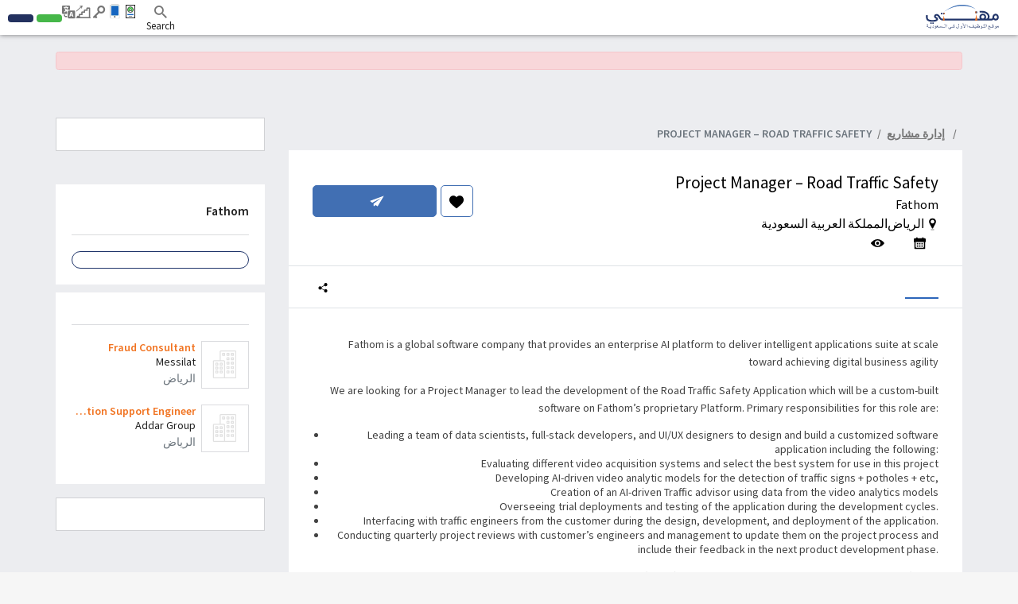

--- FILE ---
content_type: text/html; charset=UTF-8
request_url: https://www.mihnati.com/fathom-project-manager-road-traffic-safety-riyadh-jobs-1358810?utm_source=jobDetail&utm_medium=website&utm_content=similarJobs_1358810&utm_campaign=mihnati_job_search
body_size: 34218
content:
<!DOCTYPE html>
<html lang="en" dir="rtl" xmlns:og="http://opengraphprotocol.org/schema/">
    <head>
                    <link rel="dns-prefetch" href="//s.mihnati.com">
                <link rel="manifest" href="https://www.mihnati.com/manifest.json">
        <meta charset="utf-8">
        <link rel="shortcut icon" href="https://s.mihnati.com/m/i/favicon.ico" type="image/x-icon" />
                        <meta name = "y_key" content = "71f5defca48d6c11" />
<title>Project Manager – Road Traffic Safety Job, Riyadh, Fathom - MIHNATI.COM</title>
<meta name="keywords" content="Project Manager – Road Traffic Safety Job, Fathom, Riyadh, المملكة العربية السعودية, نفط وغاز / موارد طبيعيه,  Jobs in Saudi Arabia, Careers in Saudi Arabia, Recruitment, Recruitment in Saudi Arabia, Jobs, Naukari" />
<meta name="description" content="Fathom is a global software company that provides an enterprise AI platform to deliver intelligent applications suite at scale toward achieving digital" /><link rel="canonical" href="https://www.mihnati.com/fathom-project-manager-road-traffic-safety-riyadh-jobs-1358810" />
<meta name="robots" content="ALL, FOLLOW,INDEX" />
<meta name="author" content="MIHNATI.COM" />
		<meta name="verify-v1" content="lvT7YgJc8GmCvYl0LSxeTWvgiiccPRygt69vBhDWK3M=" />
		<link rel="P3Pv1" href="https://s.mihnati.com//w3c/p3p.xml" />
		<script>
	  (function(i,s,o,g,r,a,m){i['GoogleAnalyticsObject']=r;i[r]=i[r]||function(){
	  (i[r].q=i[r].q||[]).push(arguments)},i[r].l=1*new Date();a=s.createElement(o),
	  m=s.getElementsByTagName(o)[0];a.async=1;a.src=g;m.parentNode.insertBefore(a,m)
	  })(window,document,'script','//www.google-analytics.com/analytics.js','__gaTracker');
	
	  __gaTracker('create', 'UA-847947-1', 'auto');
	  __gaTracker('send', 'pageview');
 
          </script><meta property="og:site_name" content="MIHNATI.COM"/><!-- Socializer Tags -->
        <meta property="al:android:url" content="mihnaticom://jobs/j1358810" />
        <meta property="al:android:app_name" content="Mihnati" />
        <meta property="al:android:package" content="com.mihnati.seeker" />
        <meta property="al:web:url" content="https://www.mihnati.com/fathom-project-manager-road-traffic-safety-riyadh-jobs-1358810" /> 
         
	<meta property="og:type" content="article" />
	<meta property="fb:app_id" content="430174133720003"/>
	<meta property="og:title" content="Project Manager – Road Traffic Safety Job, Riyadh, Fathom - MIHNATI.COM"/>
	<meta property="og:url" content="https://www.mihnati.com/fathom-project-manager-road-traffic-safety-riyadh-jobs-1358810"/>
<meta property="og:description" content="Fathom is a global software company that provides an enterprise AI platform to deliver intelligent applications suite at scale toward achieving digital"/><meta property="og:image" content="https://s.mihnati.com/company_logos/88/og-1358810.png" /><!-- Socializer Tags --> <meta name="google-play-app" content="app-id=com.mihnati.seeker">
	<meta name="apple-itunes-app" content="app-id=1127304279"><meta name="twitter:card" content="summary" />
	<meta name="twitter:title" content="Project Manager – Road Traffic Safety Job, Riyadh, Fathom - MIHNATI.COM"/>
<meta name="twitter:description" content="Fathom is a global software company that provides an enterprise AI platform to deliver intelligent applications suite at scale toward achieving digital"/><meta name="twitter:image" content="https://s.mihnati.com/company_logos/88/og-1358810.png" /><script async='async' src='https://www.googletagservices.com/tag/js/gpt.js'></script>
    <script>
    var googletag = googletag || {};
    googletag.cmd = googletag.cmd || [];
    </script><script type='text/javascript'>googletag.cmd.push(function() {googletag.defineSlot('/1026388/MI-JD-200x200', [200,200], 'divMI-JD-200x200').addService(googletag.pubads());googletag.defineSlot('/1026388/MI-JD-200x200-2', [200,200], 'divMI-JD-200x200-2').addService(googletag.pubads());googletag.defineSlot('/1026388/MI-JD-728x90', [728,90], 'divMI-JD-728x90').addService(googletag.pubads());googletag.pubads().enableSingleRequest();googletag.pubads().collapseEmptyDivs();googletag.enableServices();googletag.pubads().setTargeting("jcity", "2391");googletag.pubads().setTargeting("jcategory", "108");googletag.pubads().setTargeting("jclevel", "693");googletag.pubads().setTargeting("jcompId", "486788");googletag.pubads().setTargeting("channel", "Project+Manager+Road+Traffic+Safety");googletag.pubads().setTargeting("slots", "MI-JD-200x200");googletag.pubads().setTargeting("slots", "MI-JD-200x200-2");googletag.pubads().setTargeting("slots", "MI-JD-728x90");});</script><meta name="twitter:site" content="@rozee_jobs"/><link rel="publisher" href="https://plus.google.com/111680031153522807071/" /> <meta name="msvalidate.01" content="FCE83D222F6EEF62F74093AF20244F08" /> <!-- Facebook Pixel Code -->
<script>
!function(f,b,e,v,n,t,s){if(f.fbq)return;n=f.fbq=function(){n.callMethod?
n.callMethod.apply(n,arguments):n.queue.push(arguments)};if(!f._fbq)f._fbq=n;
n.push=n;n.loaded=!0;n.version='2.0';n.queue=[];t=b.createElement(e);t.async=!0;
t.src=v;s=b.getElementsByTagName(e)[0];s.parentNode.insertBefore(t,s)}(window,
document,'script','//connect.facebook.net/en_US/fbevents.js');

fbq('init', '1672155926338290');
fbq('track', "PageView");
</script>
<noscript><img height="1" width="1" style="display:none"
src="https://www.facebook.com/tr?id=1672155926338290&ev=PageView&noscript=1"
/></noscript>
<!-- End Facebook Pixel Code -->
        <meta name="viewport" content="width=device-width, initial-scale=1.0, user-scalable=1.0, minimum-scale=1.0, maximum-scale=1.0">

                                        <link href="//cdn.rtlcss.com/bootstrap/v4.2.1/css/bootstrap.min.css" rel="stylesheet">
                        <link href="https://s.mihnati.com/v6/ss/cmn.css?ver=2025120413" rel="stylesheet">
            <link href="https://s.mihnati.com/mobile/ss/cmn.css?ver=2025120413" rel="stylesheet">
            <link href="https://s.mihnati.com/v6/ss/cmn-4.2.1.css?ver=2025120413" rel="stylesheet">
            <script src="//cdnjs.cloudflare.com/ajax/libs/jquery/3.3.1/jquery.min.js"></script>
            <script src="//cdnjs.cloudflare.com/ajax/libs/popper.js/1.14.0/umd/popper.min.js"></script>
                            <script src="//cdn.rtlcss.com/bootstrap/v4.0.0/js/bootstrap.min.js"></script>
                                 <link href="https://s.mihnati.com/v6/ss/mihnati.css?ver=2025120413" rel="stylesheet">

         
                                <script src="//maps.googleapis.com/maps/api/js?key=AIzaSyDs9qheaEBBkPyb_0QbdjXgRBlLeZkzcng"></script>
                            <script src="https://s.mihnati.com/c/js/user_location.js?ver=2025120413"></script>
                                    <link href="https://s.mihnati.com/boot/css/bootstrap-select.min.css?ver=2025120413" rel="stylesheet">

        <link rel="stylesheet" href="https://cdnjs.cloudflare.com/ajax/libs/malihu-custom-scrollbar-plugin/3.1.5/jquery.mCustomScrollbar.min.css">
        
            <link rel = "stylesheet" href = "https://s.mihnati.com/c/v/uploader/css/fileuploader.css">
    <script>var siteLang = 'ar';var cdnURL = 'https://s.mihnati.com/m/i/ar/uploader_browse_new.png';var cv_id = '';var job_id = '1358810';var is_external = 'N';var current_page = 'job-detail';var stepParamsJid1 = '1358810';var stepParamsToken1 = 'lgMS0Pwd9ihJ9zRhb8cxBlXujaOuJn5zrXcvd9Ttx4uVVoeJuyytHHjowGfuYcC4AQzgL8WrbtLY316wtF0sYQ==';var otp_flag = 'zKfFmR/::LwDN::Mvgql::m8NEZhyBwq8qgpjXw6WqLKcZGZ1pIBIa8AYsdsBQsxjYdKVCuBvMupvj/DE7gEqE3v/w5ayRWtj6ISnlebfW2EHA=';var FbLogin_1 = '';var FbLogin_2 = '';var FbLogin_3 = '';var fbWaitMsg = '';var gplusClientId = '1075251473641-iicdpn9bom2gdaojpd0fujqmnkqf32bp.apps.googleusercontent.com';</script>
    <script type='text/javascript' src='https://s.mihnati.com/c/v/uploader/js/fileuploader.js?ver=1764837594'></script>
    <link href="https://s.mihnati.com/boot/css/jquery.mCustomScrollbar.min.css" rel="stylesheet">
    <link href="https://s.mihnati.com/c/ss/easy-autocomplete.min.css" rel="stylesheet">
    <link href="https://s.mihnati.com/c/ss/skills.css?ver=2025120413" rel="stylesheet">
    <link href="https://s.mihnati.com/v6/ss/freelancer.css?ver=2025120413" rel="stylesheet">
    <link href="https://s.mihnati.com/v6/ss/job-detail.css?ver=2025120413" rel="stylesheet">
    <link href="https://s.mihnati.com/c/ss/video-testimonials.css?ver=2025120413" rel="stylesheet">
            <link href="https://s.mihnati.com/mobile/ss/selectize.css?ver=2025120413" rel="stylesheet">
    <link href="https://s.mihnati.com/c/ss/apply-job.css?ver=2025120413" rel="stylesheet">
    <link href="https://s.mihnati.com/v6/ss/bootstrap-4-datepicker.min.css?ver=2025120413" rel="stylesheet">
    <link href="https://s.mihnati.com/v6/ss/reset.css?ver=2025120413" rel="stylesheet">
    <link href="https://s.mihnati.com/v6/ss/startupJdetail.css?ver=2025120413" rel="stylesheet">
    <script type="application/ld+json">
        {"@context":"https:\/\/schema.org\/","@type":"JobPosting","title":"Project Manager \u2013 Road Traffic Safety","description":"<p><p>Fathom is a global software company that provides an enterprise AI platform to deliver intelligent applications suite at scale toward achieving digital business agility<\/p><p>We are looking for a Project Manager to lead the development of the Road Traffic Safety Application which will be a custom-built software on Fathom\u2019s proprietary Platform. Primary responsibilities for this role are:<\/p><ul><li>Leading a team of data scientists, full-stack developers, and UI\/UX designers to design and build a customized software application including the following:<\/li><li>Evaluating different video acquisition systems and select the best system for use in this project<\/li><li>Developing AI-driven video analytic models for the detection of traffic signs + potholes + etc,<\/li><li>Creation of an AI-driven Traffic advisor using data from the video analytics models<\/li><li>Overseeing trial deployments and testing of the application during the development cycles.<\/li><li>Interfacing with traffic engineers from the customer during the design, development, and deployment of the application.<\/li><li>Conducting quarterly project reviews with customer\u2019s engineers and management to update them on the project process and include their feedback in the next product development phase.<\/li><\/ul><p>The Project Manager will need to spend a significant amount of time (~70%) in Saudi Arabia during the course of this project (which is expected to be 24 months in duration).<\/p><p><strong>Required Experience and Skillset:<\/strong><\/p><ul><li>Minimum 5 years working as a Project Manager on software development projects<\/li><li>Minimum 5 years working as a civil or traffic engineer<\/li><li>Experience and knowledge in the following software fields:<\/li><li>Programming<\/li><li>Software testing<\/li><li>Bug fixing<\/li><li>Basic knowledge of data engineering and machine learning processes and concepts<\/li><\/ul><p>Who we are looking for:<\/p><ul><li>Self-starter<\/li><li>Attention to details<\/li><li>Strong problem-solving skills<\/li><li>Team player<\/li><li>Good client relationship skills<\/li><\/ul>.<\/p>","identifier":{"@type":"PropertyValue","name":"Fathom"},"datePosted":"2023-03-27","validThrough":"2023-04-25T00:00","employmentType":"\u062f\u0648\u0627\u0645 \u0643\u0627\u0645\u0644","hiringOrganization":{"@type":"Organization","name":"Fathom","sameAs":"https:\/\/www.mihnati.com\/company\/fathom","logo":"https:\/\/s.mihnati.com\/c\/i\/building.svg"},"jobLocation":{"@type":"Place","address":{"@type":"PostalAddress","addressLocality":"\u0627\u0644\u0631\u064a\u0627\u0636","postalCode":54000,"streetAddress":"\u0627\u0644\u0631\u064a\u0627\u0636","addressRegion":"","addressCountry":{"@type":"Country","name":"SA"}}},"baseSalary":{"@type":"MonetaryAmount","currency":"PKR","value":{"@type":"QuantitativeValue","value":"Confidential","unitText":"NA"}}}
    </script>

        <script>
            var ajax_url = "//www.mihnati.com/services/"; 
            var site_url = "//www.mihnati.com/";
            var locale = "ar";
            var hiring_url = "https://hiring.mihnati.com/";
            var AUTOC_DOMAIN = "autoc.mihnati.com";
            var AUTOC_PORT = "443";
            var FB_APPID = "430174133720003";
            var seeker_url = "https://www.mihnati.com/";
            var assets_url = "https://s.mihnati.com/";
            var msg_form_warning = "";
            var msg_form_validation_warning = "";
            var msg_multiemail_error = "";
            var msg_plz_wait = "";
            var webId = "95";
            var site_at = "live";
            var to = "";
            var from = "";
            var orMore = "";
            var orLess = "";
            var txtJob = "";
            var txtJobs = "";
            var cityLbl = "";
            var saveDraft = "";
            var sent = "";
            var selCityName = "";
            // msgs for magic suggest, cannot come from controller
            var msg_cannot_choose_more_than_item = "";
            var msg_cannot_choose_more_than_items = "";
            var cityLabel = "";            var successEmail = "";
            var failEmail = "";
            var pwdMsg = "";
            var fbWaitMsg = "";
            var fbFailedMsg = "";
            var companyregno = "";
            var interNic = "18";
            var sockSrchCat = '012';
            var DOMAIN_COOKIE = ".mihnati.com";
            var DESCRIPTION_LIMIT = 15000;
        </script>

                    <link href="https://fonts.googleapis.com/css?family=Source+Sans+Pro:300,400,600,700" rel="stylesheet"> 
                <script src="https://s.mihnati.com/c/js/imgBrokenHandelr.js?ver=2025120413"></script>

        
        

    </head>
    <body>
                                        <script>
                    fbq('trackCustom', 'ViewContent', {jobTitle:"Project Manager – Road Traffic Safety",functionalArea:"إدارة مشاريع"});

                </script>
                            


        <!-- Vimeo Video Popup Start -->
        <div class="tvStory" style="display: none" id="tvcoverlay">
            <div class="sstryoverlayfixed"></div>
            <div class="sstryoverlay" id="sstry-video">
                <div class="ov-center"> <a onClick="showTVC('h');" href="javascript:;" class="ov-close"></a>
                    <div id="tvcvideoCnt" style="z-index:9999; background-image:url(https://s.mihnati.com/c/i/video-loading.gif); background-size:100% 100%; height:100%; width:100%">

                                            </div>
                </div>
            </div>
        </div>
                <header>
            
<link href="https://s.mihnati.com/v6/ss/fl-nav.css?ver=2025120413" rel="stylesheet">
    <div id="header-override">
                            <link href="https://s.mihnati.com/v6/ss/fl-nav.css?ver=2025120413" rel="stylesheet">
<nav class="navbar  navbar-expand-lg navbar-default navbar-light fixed-top">
    <div class="navbar-brand">
        <a href="https://www.mihnati.com/"><img src="https://s.mihnati.com/m/i/ar/logo.svg" alt="MIHNATI.COM"></a>
    </div>
    <button class="navbar-toggler" type="button" data-toggle="collapse" data-target="#navbar" aria-controls="navbarSupportedContent" aria-expanded="false" aria-label="Toggle navigation">
        <span class="navbar-toggler-icon"></span>
    </button>
    <div id="navbar" class="collapse navbar-collapse">
                <ul class="navbar-nav navbar-nv mr-auto">
</ul>
        <ul class="nav navbar-nav navbar-link navbar-right">
                                            <li class="">
                    <a href="javascript:;" class="nav-Search" rel="get" name="navSearch"> <i class="rz-ico rz-nav-search"></i> Search </a>
                </li>
            
            


            <li class="">
                <a href="//www.mihnati.com/free-cv-review" class="nav-review" rel="get" name="hdrfreeCvReview">
                    
                </a>
            </li>
 
            <li class="dropdown mobileApp">
                <a href="javascript:;" class="nav-download"></a>
                <ul class="dropdown-menu">
                    <li>
                        <div class="download-dropdown-container" id="download-dropdown">
                            <div class="dropdown-box">
                    <div class="content-container float-left">
                        <p class="text-large"></p>
                        <div class="text-small"> </div>
                        <a class="apps-link play-store-img" rel="get" name="HdrAndroidApp" href="https://goo.gl/VQh1YS" target="_blank" data-bypass=""></a>
                        <a class="app-store-img apps-link" rel="get" name="HdrIosApp" href="https://goo.gl/Er2TYA" target="_blank" data-bypass=""></a>
                    </div>
                    <div class="phone-app-screen mihnati float-right"></div>
                </div>
                        </div>
                    </li>
                </ul>
            </li>
                                    <li>
                <a
                                    href="javascript:;authenticate_new(1358810);void(0);"
                                 target="" class="nav-login" rel="get" name="hdrLogin">
                    <i class="rz-ico rz-nav-login"></i>
                    
                </a>
            </li>
            <li>
                <a href="https://www.mihnati.com/register" class="nav-signup" rel="get" name="hdrRegister">
                    <i class="rz-ico rz-nav-signup"></i>
                    
                </a>
            </li>
                                                                                            <li id="language">
                <a href="//www.mihnati.com/EN/fathom-project-manager-road-traffic-safety-riyadh-jobs-1358810?utm_source=jobDetail&amp;utm_medium=website&amp;utm_content=similarJobs_1358810&amp;utm_campaign=mihnati_job_search&amp;chlng=y" class="lng nav-link">            
                    <i class="rz-ico rz-nav-lang"></i>
                
                    &lrm;</a></li>
            
        </ul>
                <ul class="nav navbar-nav navbar-btn navbar-right nav-fl-tabs" >
            <!--<li><a href="#" class="btn btn-info">Freelancer</a></li>-->
            <li><a href="https://hiring.mihnati.com/job/quickpost?stp=1" class="btn btn-success btn-tabs btn-job" rel="get" name="hdrQuickPost"></a></li>
                        <li><a href="https://hiring.mihnati.com/" class="btn btn-primary empBtn btn-tabs btn-emp" rel="get" name="hdrEmployer"></a></li>
        </ul>
    </div>
    <!--/.nav-collapse -->
</nav>
 

                    </div>

                            <div class="headSearch">
                    <div class="hSrchOverlay"></div>
                    <a href="javascript:;" class="closeSrch"><i class="rz-ico rz-cross"></i></a>
                    <form class="navbar-form" action="//www.mihnati.com/job/jsearch/" method="get" id="SearchForm">
                        <div class="input-group suggest">
                            <input id="suggested_type" name="suggested_type" type="hidden">
                            <input id="suggested_value" name="suggested_value" type="hidden">
                            <input type="text" placeholder="" autocomplete="off" id='search' class="form-control" name="job_title" />
                                <script src="https://s.mihnati.com/c/js/sock.js?ver=2025120413"></script>
    <script>
        var websocket;
        var socTit = '';
        var socComp = '';
        var socSki = '';
        var nosCompanies = '';
        var schools = '';
        $(document).ready(function () {
            server();
        });
    </script>
                            <script> new sockPlugin('search', 0, '012');</script>
                            <span class="input-group-btn">
                                <button type="submit" class="btn btn-primary"><i class="rz-ico rz-nav-search"></i></button>
                            </span> 
                        </div>
                    </form>
                </div><!--headSearch-->
                <script>
                    $(function () {
                        console.log('body');
                        //$('.nav-Search').click(function(){
                        $('header').on("click", ".nav-Search", function (e) {
                            console.log('1');
                            $(this).toggleClass('active');
                            $('.headSearch').toggleClass('active');
                            $('body').removeClass('active');
                        });

                        //$('.hSrchOverlay, .closeSrch').click(function(){
                        $('header').on("click", ".hSrchOverlay, .closeSrch", function (e) {
                            console.log('2');
                            $('.headSearch, .nav-Search').toggleClass('active');
                            $('body').removeClass('active');
                        });
                        
                        //jQuery('.saveOp').click(function(e){
                        $(document).on("click", ".saveOp", function (e) {
                            console.log('3');
                            var jump = $(this).attr('href');
                            var new_position = $(".has-error").offset();
                            $('html, body').stop().animate({ scrollTop: new_position.top-60 }, 500);
                            e.preventDefault();
                        });
                    });
                </script>
            
            <!--Recomended jobs section start-->
                <script>
                    /*var msg_best_match = " ";
                    var msg_great_match = "";
                    var msg_save = "";
                    var msg_saved = "";
                    var msg_saving = "";

                    $(function(){
                        $("#rcJbSc-close").click(function() {
                          $(".nav-list").parent().toggleClass('active');
                          $('body').toggleClass('active');
                        });
                        $(".nav-list").click(function() {
                          $(this).removeClass('pulse');
                          $(this).parent().toggleClass('active');
                          $('body').addClass('visited').toggleClass('active');
                        });
                        getUserRecomendedJobs(); 
                    });*/
                </script>
                <div id="recomended_jobs" class="rcJbSc mCustomScrollbar hidden"  data-mcs-theme="dark">
                    <h2>
                        Recommended Jobs <span class="r_job_count"></span> 
                        <a href="javascript:;" class="close" id="rcJbSc-close">
                            <i class="rz-cross"></i>
                        </a>
                    </h2>

                    <div class="recomended_jobs_body">
                    </div>
                </div>
                <div class="rcJbScShadow"></div>
            <!--Recomended jobs section end-->

        </header>
        
        <script>
    $(document).ready(function(){
        $('a[data-toggle="tab"]').on('show.bs.tab', function (e) {
            $('html, body').scrollTop($('.pos___here').offset().top - 44);
            // e.target // newly activated tab
            // e.relatedTarget // previous active tab
        });
    });
</script>
    <div id="fb-root"></div>
    <section class="opages normal-UI">
        <div class="opcontainer container">
           
                            <div class="pt-1">
                                            <div class="row">
                            <div class="col-md-12">
                                <div class="alert alert-danger mt20" role="alert"> <bdi> </bdi><!--<i class="rz-cross float-right"></i>--> </div>
                            </div>
                        </div>
                                            
                    <div class="alert alert-success alert-dismissable mt20" role="alert" style="display: none;">
                        <i class="rz-tick"></i>
                        
                        <a href="javascript:;" class="alert-link">
                            
                        </a>
                        <i class="rz-cross float-right" data-dismiss="alert" onclick="$(this).parents('.alert').slideUp();"></i>
                    </div>

                    <div class="alert alert-success alert-dismissable mt20" role="alert" id="saveJobSuccess" style="display: none;">
                        <i class="rz-tick"></i>
                        
                        <a href="//www.mihnati.com/saved-jobs" class="alert-link" target="_blank">
                            
                        </a>
                        <i class="rz-cross float-right" data-dismiss="alert" onclick="$(this).parents('.alert').slideUp();"></i>
                    </div>

                    <div class="alert alert-danger mt20" role="alert" id="saveJobFailed" style="display: none;">
                        <i class="rz-cross"></i>
                        
                        <i class="rz-cross float-right" onclick="$(this).parents('.alert').slideUp();"></i>
                    </div>
                </div>
                <div class="py-3">
                <div class="row">
            <div class="col-md-12">

    <div class="alert alert-dismissable" style="display: none; position:relative;"  id="alertMessages" role="alert"><p><i class="rz-tick"></i>  <span>Ajax Messages</span> <i class="rz-cross cstm pull-right" data-dismiss="alert" style="position:absolute; top:10px; right:10px;"></i></p></div>
        <div class="clearfix"></div>
</div></div>                </div>
                <div class="row">
                    
                    <div class="col-md-9 font15">
                            <div class="row">
    <div class="col-md-12 ban-728 mt20 hidden-xs  hidden-sm  text-center  hide1024" >
        <div class="boxb" style="margin-bottom:0px;" id='divMI-JD-728x90'>
            <script>
                googletag.cmd.push(function() { googletag.display('divMI-JD-728x90'); });
            </script>
            </div>
    </div>
</div>
                                <ol class="breadcrumb font16 font-weight-sbold">
                            <li class="breadcrumb-item"><a href="//www.mihnati.com/"></a></li>
                            <!--li><a href="//www.mihnati.com/jo&lt;b/jsearch"></a></li-->
                                                            <li class="breadcrumb-item">
                                    <a href="//www.mihnati.com/job/jsearch/q/all/fca/108">
                                        <bdi>إدارة مشاريع</bdi>
                                    </a>
                                </li>
                                                        <li class="active breadcrumb-item"><bdi>Project Manager – Road Traffic Safety</bdi></li>
                        </ol>
                        <div class="boxb border-0 border-0 job-dtl p-0 pos___here">
                            <div class="position-sticky sg z3" style="top: 44px;">
                                <div class="jHead normal bg-white text-dark position-relative border-bottom">
                                    <div class="d-flex justify-content-between flex-fill align-items-center">
                                        <div class="d-flex">
                                                                                        <div class=" pr-3">
                                                <h1 class="jtitle font24 text-dark">
                                                    <bdi>Project Manager – Road Traffic Safety</bdi>
                                                </h1>
                                                                                                <h2 class="cname im1 font18  mr5 text-dark">
                                                                                                            <a class="text-dark"  href="javascript:;" >
                                                            <bdi>Fathom </bdi>
                                                        </a>
                                                                                                                                                        </h2>
                                                                                                
                                               

                                                                                                    <h4 class="lh1 cname im2 font18 text-dark d-flex align-items-center">
                                                        <svg class="mr-1" width="15" height="16" viewBox="0 0 15 16" fill="none" xmlns="http://www.w3.org/2000/svg"><g clip-path="url(#clip0_1010_13)"><path d="M7.49999 0.5C5.07629 0.5 3.10449 2.4718 3.10449 4.8955C3.10449 5.55647 3.24766 6.19171 3.52992 6.784C3.5356 6.79667 3.54157 6.80911 3.54793 6.82156L6.86896 13.2517C6.99088 13.4878 7.23433 13.636 7.49994 13.636C7.7656 13.636 8.00905 13.4878 8.13092 13.2517L11.451 6.82332C11.4568 6.81224 11.4621 6.80105 11.4672 6.78974C11.7514 6.19575 11.8954 5.55858 11.8954 4.8955C11.8955 2.4718 9.92369 0.5 7.49999 0.5ZM7.49999 7.19619C6.23138 7.19619 5.19929 6.1641 5.19929 4.8955C5.19929 3.62695 6.23138 2.59486 7.49999 2.59486C8.7686 2.59486 9.80069 3.62695 9.80069 4.8955C9.80069 6.1641 8.7686 7.19619 7.49999 7.19619Z" fill="black"/><path d="M9.19321 14.6479H5.80697C5.57159 14.6479 5.38086 14.8387 5.38086 15.0741C5.38086 15.3094 5.57159 15.5002 5.80697 15.5002H9.19321C9.4286 15.5002 9.61932 15.3094 9.61932 15.0741C9.61932 14.8387 9.42854 14.6479 9.19321 14.6479Z" fill="black"/></g><defs><clipPath id="clip0_1010_13"><rect width="15" height="15" fill="black" transform="translate(0 0.5)"/></clipPath></defs></svg>
                                                                                                                                                                                                                                                                                                                    <bdi>
                                                                    <a href="//www.mihnati.com/jobs-in-riyadh" class="text-dark" style="display: inline-block;">
                                                                      <span>الرياض</span>
                                                                    </a>
                                                                </bdi>
                                                                                                                                                                                            
                                                        <a href="//www.mihnati.com/jobs-in-saudi-arabia" class="text-dark" style="display: inline-block;">
                                                       <bdi style="padding-left: 3px;"> المملكة العربية السعودية</bdi> 
                                                        </a>
                                                    </h4>
                                                                                            </div>
                                        </div>
                                                                                 <div class="d-flex">
                                            

                                                                                            <a href="javascript:void(0)" onclick="authenticate();" class="btn-saveJb d-flex align-items-center justify-content-center btn_1358810 "><svg width="20" height="20" viewBox="0 0 20 20" fill="none" xmlns="http://www.w3.org/2000/svg"><path d="M16.5573 2.65956C15.6264 1.64985 14.349 1.09375 12.9602 1.09375C11.9221 1.09375 10.9714 1.42195 10.1344 2.06916C9.71207 2.39585 9.3294 2.79553 8.99201 3.26203C8.65475 2.79567 8.27194 2.39585 7.84948 2.06916C7.01266 1.42195 6.06195 1.09375 5.02384 1.09375C3.63503 1.09375 2.35749 1.64985 1.42654 2.65956C0.506706 3.65747 0 5.02076 0 6.49848C0 8.01942 0.566803 9.41166 1.78369 10.88C2.87229 12.1935 4.43687 13.5269 6.24869 15.0709C6.86735 15.5982 7.56862 16.1959 8.29678 16.8325C8.48914 17.001 8.73598 17.0937 8.99201 17.0937C9.2479 17.0937 9.49487 17.001 9.68696 16.8328C10.4151 16.196 11.1168 15.5981 11.7357 15.0705C13.5473 13.5268 15.1119 12.1935 16.2005 10.8799C17.4173 9.41166 17.984 8.01942 17.984 6.49834C17.984 5.02076 17.4773 3.65747 16.5573 2.65956Z" fill="black"/></svg></a>
                                                                                        <a href="javascript:;authenticate_new(1358810);void(0);"  name="jobDetailApply" target="" class="btn-applyJb font-16 d-flex align-items-center justify-content-center font-weight-sbold" " id ="" ><svg class="mr-2" width="18" height="14" viewBox="0 0 18 14" fill="none" xmlns="http://www.w3.org/2000/svg"><path d="M17.382 0.508451L0.713738 6.61757C0.404481 6.73162 0.351767 7.1522 0.622367 7.33755L3.11399 9.06264L14.423 3.01412L4.85005 10.2638V13.2007C4.85005 13.4003 5.07145 13.5215 5.23662 13.411L7.34519 11.9924L9.42213 13.4288C9.6119 13.5607 9.87196 13.5037 9.99496 13.3041L17.5331 0.697356C17.5964 0.593993 17.4944 0.46568 17.382 0.508451Z" fill="#25282B"/></svg> </a>
                                        </div>
                                         
                                                                                 
                                            </div>
                                    <div class="d-flex justify-content-between flex-fill align-items-center ">
                                                                             <h4 class="mt10 ofa text-dark d-flex align-items-center">
                                            
                                            <span class="font16 mr-3 d-flex align-items-center">
                                                <!-- <i class="rz-calendar pr mr-2" ></i> -->
                                                <svg class="mr-2" width="15" height="16" viewBox="0 0 15 16" fill="none" xmlns="http://www.w3.org/2000/svg"><g clip-path="url(#clip0_1010_122)"><path d="M14.9096 2.84575C14.9096 2.27936 14.4504 1.82017 13.884 1.82017H12.1497V0.918393C12.1497 0.687376 11.9623 0.5 11.7313 0.5H10.8276C10.5976 0.5 10.4088 0.687376 10.4088 0.918393V1.82064H4.64993V0.918393C4.64993 0.687376 4.46256 0.5 4.23154 0.5H3.38811C3.15709 0.5 2.96972 0.687376 2.96972 0.918393V1.82064H1.11494C0.548544 1.82064 0.0893555 2.27983 0.0893555 2.84623V6.50076H0.629661V14.446C0.629661 15.029 1.10166 15.5005 1.68418 15.5005H13.2559C13.8389 15.5005 14.3104 15.029 14.3104 14.446V6.50028H14.9115L14.9096 2.84575ZM12.6298 12.7055C12.6298 13.2885 12.1582 13.76 11.5752 13.76H3.42416C2.84164 13.76 2.36964 13.2885 2.36964 12.7055V6.50028H12.6293V12.7055H12.6298Z" fill="black"/><path d="M5.4898 7.63965H3.81006V9.38011H5.4898V7.63965Z" fill="black"/><path d="M8.36919 7.63965H6.68945V9.38011H8.36919V7.63965Z" fill="black"/><path d="M11.2495 7.63965H9.56934V9.38011H11.2495V7.63965Z" fill="black"/><path d="M5.4898 10.7002H3.81006V12.4402H5.4898V10.7002Z" fill="black"/><path d="M8.36919 10.7002H6.68945V12.4402H8.36919V10.7002Z" fill="black"/><path d="M11.2495 10.7002H9.56934V12.4402H11.2495V10.7002Z" fill="black"/></g><defs><clipPath id="clip0_1010_122"><rect width="15.0005" height="15" fill="black" transform="translate(0 0.5)"/></clipPath></defs></svg>
                                                <span></span>
                                            </span>

                                                                                            <span class="font16 mr-3 d-flex align-items-center">
                                                    <!-- <i class="rz-views mr-2 pr"></i> -->
                                                    <svg class="mr-2" width="17" height="10" viewBox="0 0 17 10" fill="none" xmlns="http://www.w3.org/2000/svg"><path d="M8.45238 0C5.22255 0 2.29356 1.7536 0.132271 4.60192C-0.0440904 4.83528 -0.0440904 5.16129 0.132271 5.39465C2.29356 8.2464 5.22255 10 8.45238 10C11.6822 10 14.6112 8.2464 16.7725 5.39808C16.9489 5.16472 16.9489 4.83871 16.7725 4.60535C14.6112 1.7536 11.6822 0 8.45238 0ZM8.68407 8.52093C6.54007 8.65477 4.76954 6.90117 4.9044 4.77008C5.01506 3.01304 6.45016 1.58888 8.22069 1.47907C10.3647 1.34523 12.1352 3.09883 12.0004 5.22992C11.8862 6.98353 10.4511 8.40769 8.68407 8.52093ZM8.57687 6.8943C7.42188 6.96637 6.46745 6.02265 6.54353 4.87646C6.60232 3.92931 7.37692 3.16404 8.33135 3.10227C9.48634 3.0302 10.4408 3.97392 10.3647 5.12011C10.3024 6.07069 9.52784 6.83596 8.57687 6.8943Z" fill="black"/></svg>
                                                    <span></span>
                                                </span>
                                            
                                                                                    </h4>
                                                                                                                        <div class="mrsl mt10 ofa font18 text-right text-dark d-flex align-items-center">
                                                                                                                                                                                                                                                                                            </bdi>
                                        </div>
                                                                           </div>
                                </div>
                                
                                                                  <!---->
                                <ul class="nav nav-tabs px30 bg-white" id="myTab" role="tablist">
                                    <li class="d-flex align-items-center">
                                        <a class="py-3 px-4 font-weight-medium text-grey active" id="jbDetail-tab" data-toggle="tab" href="#jbDetail" role="tab" aria-controls="jbDetail" aria-selected="true"></a>
                                    </li>
                                                                        <li class="d-flex align-items-center">
                                        <a class="py-3 px-4 font-weight-medium text-grey" id="cmpDetail-tab" data-toggle="tab" href="#cmpDetail" role="tab" aria-controls="cmpDetail" aria-selected="false"></a>
                                    </li>
                                                                        <li class="d-flex align-items-center">
                                        <a class="py-3 px-4 font-weight-medium text-grey d-none " id="rzPrem-tab" data-toggle="tab" href="#rzPrem" role="tab" aria-controls="rzPrem" aria-selected="false"></a>
                                    </li>
                                    <li class="d-flex align-items-center ml-auto __shareJB">
                                            <div class="py-3 font-weight-medium ">
                                                <div class="fb-save position-absolute " data-uri="//www.mihnati.com/fathom-project-manager-road-traffic-safety-riyadh-jobs-1358810?utm_source=save_to_facebook&utm_medium=website&utm_content=job_1358810&utm_campaign=save_to_facebook"></div>
                                                                                <a href="javascript:;" class="dropdown-toggle share text-dark font-weight-sbold mt-0" data-toggle="dropdown" aria-expanded="true">
                                                    <svg class="mr-2" width="12" height="12" viewBox="0 0 12 12" fill="none" xmlns="http://www.w3.org/2000/svg"><path d="M9.51562 7.78125C8.82091 7.78125 8.20873 8.12299 7.82421 8.6427L4.49977 6.94041C4.55496 6.75227 4.59375 6.5573 4.59375 6.35156C4.59375 6.07252 4.53654 5.80723 4.4377 5.56322L7.91688 3.46959C8.30407 3.924 8.87318 4.21875 9.51562 4.21875C10.6788 4.21875 11.625 3.27255 11.625 2.10938C11.625 0.946195 10.6788 0 9.51562 0C8.35245 0 7.40625 0.946195 7.40625 2.10938C7.40625 2.37743 7.46145 2.6317 7.55302 2.86777L4.06348 4.96753C3.67662 4.52663 3.11571 4.24219 2.48438 4.24219C1.3212 4.24219 0.375 5.18838 0.375 6.35156C0.375 7.51474 1.3212 8.46094 2.48438 8.46094C3.19055 8.46094 3.81307 8.10916 4.19613 7.57486L7.50963 9.27162C7.4486 9.46863 7.40625 9.67383 7.40625 9.89062C7.40625 11.0538 8.35245 12 9.51562 12C10.6788 12 11.625 11.0538 11.625 9.89062C11.625 8.72745 10.6788 7.78125 9.51562 7.78125Z" fill="black"/></svg>
                                                    
                                                </a>
                                                                                     <ul class="dropdown-menu font16 l-n10">
                                                    <li>
                                                        <a id="copyClipBoard2" href="javascript:;" data-clipboard-text="https://www.mihnati.com/job/detail/1358810" class="dropdown-item copyClipBoard" ><img
                                                                src="https://s.mihnati.com/c/i/copy.svg" width="14" class=" float-left mr-2" alt="copy" />
                                                            <div></div>
                                                        </a>
                                                    </li>
                                                    <li>
                                                        <a href="https://api.whatsapp.com/send?text=https://www.mihnati.com/job/detail/1358810" target="_blank" class="dropdown-item" ><i
                                                                class="rz-whatsapp-logo  font18  float-left mr-2"></i>
                                                            <div></div>
                                                        </a>
                                                    </li>
                                                    <li>
                                                        <a href="http://www.linkedin.com/shareArticle?mini=true&amp;url=http%3A%2F%2Fwww.mihnati.com%2Ffathom-project-manager-road-traffic-safety-riyadh-jobs-1358810&amp;title=Project%20Manager%20%E2%80%93%20Road%20Traffic%20Safety" target="_blank" class="dropdown-item">
                                                            <i class="rz-linkedin2 font18 linkedin float-left mr-2"></i>
                                                            
                                                        </a>
                                                    </li>
                                                                                                        <li>
                                                        <a href="javascript:;" onclick="fbShareJs('https://www.mihnati.com/fathom-project-manager-road-traffic-safety-riyadh-jobs-1358810')" class="dropdown-item" >
                                                            <i class="rz-facebook-logo font18 facebook float-left mr-2"></i>
                                                            
                                                        </a>
                                                    </li>
                                                                                                        <li>
                                                        <a href="https://twitter.com/home?status=Project%20Manager%20%E2%80%93%20Road%20Traffic%20Safety: http%3A%2F%2Fwww.mihnati.com%2Ffathom-project-manager-road-traffic-safety-riyadh-jobs-1358810" target="_blank" class="dropdown-item">
                                                            <i class="rz-twitter font18 twitter float-left mr-2"></i>
                                                            
                                                        </a>
                                                    </li>
                                                    <li>
                                                        <a href="javascript:;" data-target="#EmailFrnd" data-toggle="modal" class="dropdown-item">
                                                            <i class="rz-mail font18 mail float-left mr-2"></i>
                                                            
                                                        </a>
                                                    </li>
                                                </ul>
                                            </div>
                                    </li>
                                </ul>
                                                                                      </div>
                            <div class="jobdetail p-0 m-0">
                                <div class="opages position-relative">
                                    <div class="bg-white">
                                        <div class="tab-content px30" id="myTabContent">
                                                <div class="tab-pane fade show active" id="jbDetail" role="tabpanel" aria-labelledby="jbDetail-tab">
                                                                                                                                                                                                 <div class="jblk ul18">
                                                    <div  dir="ltr">
                                                        <p>
                                                            <p>Fathom is a global software company that provides an enterprise AI platform to deliver intelligent applications suite at scale toward achieving digital business agility</p><p>We are looking for a Project Manager to lead the development of the Road Traffic Safety Application which will be a custom-built software on Fathom’s proprietary Platform. Primary responsibilities for this role are:</p><ul><li>Leading a team of data scientists, full-stack developers, and UI/UX designers to design and build a customized software application including the following:</li><li>Evaluating different video acquisition systems and select the best system for use in this project</li><li>Developing AI-driven video analytic models for the detection of traffic signs + potholes + etc,</li><li>Creation of an AI-driven Traffic advisor using data from the video analytics models</li><li>Overseeing trial deployments and testing of the application during the development cycles.</li><li>Interfacing with traffic engineers from the customer during the design, development, and deployment of the application.</li><li>Conducting quarterly project reviews with customer’s engineers and management to update them on the project process and include their feedback in the next product development phase.</li></ul><p>The Project Manager will need to spend a significant amount of time (~70%) in Saudi Arabia during the course of this project (which is expected to be 24 months in duration).</p><p><strong>Required Experience and Skillset:</strong></p><ul><li>Minimum 5 years working as a Project Manager on software development projects</li><li>Minimum 5 years working as a civil or traffic engineer</li><li>Experience and knowledge in the following software fields:</li><li>Programming</li><li>Software testing</li><li>Bug fixing</li><li>Basic knowledge of data engineering and machine learning processes and concepts</li></ul><p>Who we are looking for:</p><ul><li>Self-starter</li><li>Attention to details</li><li>Strong problem-solving skills</li><li>Team player</li><li>Good client relationship skills</li></ul>
                                                        </p>
                                                        <div class="clearfix"></div>
                                                    </div>
                                                                                                    </div>
                                                                                                                                                                                                                                                                                                       
                                                    
                                                    <div class="jblk">
                                                        <h4 class="font18"> </h4>
                                            
                                                            <div class="jcnt font16">
                                                                                                                                                                                                      <a href="//www.mihnati.com/search/Traffic Engineering" class="label label-default float-left mr-2 font16 h42px br7 d-flex align-items-center">
                                                                        Traffic Engineering
                                                                    </a>
                                                                                                                                                                                                       <a href="//www.mihnati.com/search/Wastewater Network Design" class="label label-default float-left mr-2 font16 h42px br7 d-flex align-items-center">
                                                                        Wastewater Network Design
                                                                    </a>
                                                                                                                                                                                                       <a href="//www.mihnati.com/search/Voltage Systems Handling Skills" class="label label-default float-left mr-2 font16 h42px br7 d-flex align-items-center">
                                                                        Voltage Systems Handling Skills
                                                                    </a>
                                                                                                                                <div class="clearfix"></div>
                                                            </div>
                                                        
                                                          </div>
                                                       
                                                
                                               
                                                                                               
                                         
                                                
                                                                                            <div class="jblk col-pl-0">
                                                                                                    <h4 class="font18"> </h4>
                                                                                                        <div class="jcnt jobd">
                                                            
                                                                                                                    <div class="row">
                                                                <div class="col-lg-3 col-md-3  col-sm-4 col-sm-6 text-left">
    
                                                                    <b>:</b>
                                                                </div>
                                                                <div class="col-lg-7 col-md-7  col-sm-8 col-sm-6">
                                                                    <a href="//www.mihnati.com/industry/oil-gas-jobs" class="jblk">نفط وغاز / موارد طبيعيه</a>
                                                                </div>
    
                                                            </div>
                                                            
                                                            
                                                            <div class="row">
                                                                <div class="col-lg-3 col-md-3  col-sm-4 col-sm-6 text-left">
    
                                                                    <b>:</b>
                                                                </div>
                                                                <div class="col-lg-7 col-md-7  col-sm-8 col-sm-6">
                                                                                                                                            <a href="//www.mihnati.com/category/project-management-jobs" class="jblk">
                                                                            إدارة مشاريع
                                                                        </a>
                                                                                                                                    </div>
    
                                                            </div>
                                                                                                                                                                            
                                                            <div class="row">
                                                                <div class="col-lg-3 col-md-3  col-sm-4 col-sm-6 text-left">
    
                                                                    <b>:</b>
                                                                </div>
                                                                <div class="col-lg-7 col-md-7  col-sm-8 col-sm-6">
                                                                    1 
                                                                </div>
    
                                                            </div>
                                                            
                                                                                                                <div class="row">
                                                                <div class="col-lg-3 col-md-3 col-sm-4 col-sm-6 text-left">
    
                                                                    <b>:</b>
                                                                </div>
                                                                <div class="col-lg-7 col-md-7  col-sm-8 col-sm-6">
                                                                    <bdi>الوردية الأولى في الصباح</bdi>
    
                                                                </div>
    
                                                            </div>
                                                            
                                                                                                                    <div class="row">
                                                                <div class="col-lg-3 col-md-3 col-sm-4 col-sm-6 text-left">
                                                                    <b>:</b>
                                                                </div>
                                                                <div class="col-lg-7 col-md-7  col-sm-8 col-sm-6"><a class="jblk" href="//www.mihnati.com/search/permanent-jobs-in-pakistan">دوام كامل</a></div>
                                                            </div>
                                                            
                                                            
                                                                                                           
                                                            <div class="row">
                                                                <div class="col-lg-3 col-md-3 col-sm-4 col-sm-6 text-left">
                                                                                                                                         <b>:</b>
                                                                                                                                    </div>
                                                                <div class="col-lg-7 col-md-7  col-sm-8 col-sm-6">
                                                                                                                                            
                                                                                                                                                                                                                                                                                                            <a href="//www.mihnati.com/jobs-in-riyadh" class="jblk" style="display: inline;"><span>الرياض</span></a>,
                                                                                                                                                                                                                                                                                            <a href="//www.mihnati.com/jobs-in-saudi-arabia" class="jblk" style="display: inline;">المملكة العربية السعودية</a>
                                                                </div>
                                                            </div>
                                                        
                                                        

            
                                                            
                                                            
                                                                                                                    <div class="row">
                                                                <div class="col-lg-3 col-md-3 col-sm-4 col-sm-6 text-left">
                                                                    <b>:</b>
                                                                </div>
                                                                <div class="col-lg-7 col-md-7  col-sm-8 col-sm-6">
                                                                    لا تفضيل
    
                                                                </div>
                                                            </div>
    
                                                                
                                                                
                                                                                                                        
                                                            
                                                                                                                    <div class="row">
                                                                <div class="col-lg-3 col-md-3  col-sm-4 col-sm-6 text-left">
    
                                                                    <b>:</b>
                                                                </div>
                                                                <div class="col-lg-7 col-md-7  col-sm-8 col-sm-6">
                                                                    مدرسة ثانوية أو أقل
                                                                </div>
    
                                                            </div>
                                                                                                                                                                                                                                    <div class="row">
                                                                <div class="col-lg-3 col-md-3  col-sm-4 col-sm-6 text-left">
    
                                                                    <b>:</b>
                                                                </div>
                                                                <div class="col-lg-7 col-md-7  col-sm-8 col-sm-6">
                                                                    موظف مهني
                                                                </div>
    
                                                            </div>
                                                                                                                
                                                                                                                                                                                    <div class="row">
                                                                    <div class="col-lg-3 col-md-3  col-sm-4 col-sm-6 text-left">
                                                                        <b>:</b>
                                                                    </div>
                                                                    <div class="col-lg-7 col-md-7  col-sm-8 col-sm-6">
                                                                        8 سنوات
                                                                    </div>
                                                                </div>
                                                                                                                    
                                                                                                            
                                                        
    
    
                                                                                                                                                                            
                                                            
                                                            
                                                            
                                                            
                                                            <div class="row">
                                                                <div class="col-lg-3 col-md-3 col-sm-4 col-sm-6 text-left">
    
                                                                    <b>:</b>
                                                                </div>
                                                                <div class="col-lg-7 col-md-7  col-sm-8 col-sm-6">
                                                                    أبريل ۲۵, ۲۰۲۳
                                                                </div>
    
                                                            </div>
                                                            
                                                            
                                                            <div class="row">
                                                                <div class="col-lg-3 col-md-3  col-sm-4 col-sm-6 text-left">
    
                                                                    <b>:</b>
                                                                </div>
                                                                <div class="col-lg-7 col-md-7  col-sm-8 col-sm-6">
                                                                    مارس ۲۷, ۲۰۲۳
                                                                </div>
    
                                                            </div>
                                                            
                                                            
                                                                                                                
                                                                                                                
                                                                                                                                                                            
                                                    </div>
                                                </div>
                                                                                
                                                </div> 
                                                                                           
                                                <div class="tab-pane fade" id="cmpDetail" role="tabpanel" aria-labelledby="cmpDetail-tab">
                                                                                                                <div class="row mt-3">
                                                                <div class="col-sm-10">  <h4 class="ctitle font24"><a href="//www.mihnati.com/company/fathom" class="ctitle" ><bdi>Fathom</bdi></a></h4><div class="text-muted mt10">نفط وغاز / موارد طبيعيه · 11-50  - الرياض</div>
                                                                </div>
                                                                <div class="col-sm-2">
                                                                                                                                            <a href="javascript:;" id="cmp_1" onclick="authenticate();"    class="font16 btn md stroke  float-right"></a>
                                                                                                                                    </div>
                                                            </div>
                                                                                                                        <div class="mt10 font15"><p><bdi></bdi> </p>  </div>
                                                                                                    </div>
                                                <div class="tab-pane fade d-none " id="rzPrem" role="tabpanel" aria-labelledby="rzPrem-tab">
                                                <!-- start competative advantages section -->
                                                                                                                                                    <div class="py-4">
                                                        <div class="row">
                                                            <div class="col-sm-12">  <h4 class="ctitle font24 mt-0"></h4> </div>
                                                                                                                    </div>
                                                        <div class="row rzprim">
                                                            <div class="col-md-5 float-left"> <i class=" rz-analysis font30 float-left mr-2"></i></div>
                                                            <div class="col-md-5 float-left"> <i class=" rz-team font30 float-left mr-2"></i></div>
                                                        </div>
                                                        <a class="btn yellow-btn font18" href="//www.mihnati.com/careercounselling/premium/"></a>
                                                    </div>
                                                
                                                                                                                                        <!-- end competative advantages section -->
                                            </div> 
                                        </div>
                                        </div>
                                    </div>
                                </div>
                            </div>
                        
                                                
                    
                                            
                    </div>
                    <div class="col-md-3 right-sd job-dtl ">
                                                            <div class="boxb text-center hidden-xs  mt20 hidden-sm hide1024"> 
                <div class="ban-200" id='divMI-JD-200x200-2'>
                    <script>
                        googletag.cmd.push(function() { googletag.display('divMI-JD-200x200-2'); });
                    </script>
                </div>
            </div>
        
                     
                    <div class='mt-5'></div>

                                                                        <div class="boxb border-0  hidden-xs ">
                                <h4 class="font18"> Fathom </h4>
                                <div class="dividr"></div>
                                                                    <a href="javascript:;authenticate_new(1358810);void(0);"  target="" class="btn btn-block stroke font18"></a>
                                                            </div>
                                                                                        <div class="boxb border-0 hidden-xs">
                            <h4 class="font18"></h4>
                            <div class="dividr"></div>
                            <div class="ulist">
                                                                    <div class="float-left usr">
                                        <div class="float-left mr-2 usrimg"><div><img src="https://s.mihnati.com/c/i/building.svg" lowsrc="https://s.mihnati.com/c/i/building.svg" onerror="this.lowsrc=this.src;this.src='https://s.mihnati.com/c/i/building.svg';$(this).addClass('nologo');" alt="" class="img-fluid nologo" alt="building"></div></div>
                                        <div class="float-left sbw">  <h5 class="font16"><a href="//www.mihnati.com/messilat-fraud-consultant-riyadh-jobs-1495392?utm_source=jobDetail&utm_medium=website&utm_content=peopleAlsoViewed_1495392&utm_campaign=mihnati_job_search" title="Fraud Consultant"><bdi>Fraud Consultant</bdi></a></h5>
                                            <div><div><a href="//www.mihnati.com/company/messilat" target="_blank" class="text-black"><bdi>Messilat</bdi></a></div>
                                                <span class="text-muted">الرياض </span></div></div>
                                    </div>
                                                                    <div class="float-left usr">
                                        <div class="float-left mr-2 usrimg"><div><img src="https://s.mihnati.com/company_logos/cpm_27917775395524.jpg" lowsrc="https://s.mihnati.com/c/i/building.svg" onerror="this.lowsrc=this.src;this.src='https://s.mihnati.com/c/i/building.svg';$(this).addClass('nologo');" alt="" class="img-fluid " alt="building"></div></div>
                                        <div class="float-left sbw">  <h5 class="font16"><a href="//www.mihnati.com/addar-group-application-support-engineer-riyadh-jobs-1507298?utm_source=jobDetail&utm_medium=website&utm_content=peopleAlsoViewed_1507298&utm_campaign=mihnati_job_search" title="Application Support Engineer"><bdi>Application Support Engineer</bdi></a></h5>
                                            <div><div><a href="//www.mihnati.com/company/addar-group-1" target="_blank" class="text-black"><bdi>Addar Group</bdi></a></div>
                                                <span class="text-muted">الرياض </span></div></div>
                                    </div>
                                                                <div class="clearfix"></div>
                            </div>

                        </div>
                                                            <div class="boxb text-center hidden-xs  mt20 hidden-sm hide1024"> 
                <div class="ban-200" id='divMI-JD-200x200'>
                    <script>
                        googletag.cmd.push(function() { googletag.display('divMI-JD-200x200'); });
                    </script>
                </div>
            </div>
                                            </div>
            </div>
            </div>
            </div>
    <input type="hidden"  name="salaryRange" value="{&quot;250&quot;:&quot;\u0662\u0665\u0660 - \u0664\u0669\u0669&quot;,&quot;500&quot;:&quot;\u0665\u0660\u0660 - \u0667\u0664\u0669&quot;,&quot;750&quot;:&quot;\u0667\u0665\u0660 - \u0669\u0669\u0669&quot;,&quot;1000&quot;:&quot;\u0661,\u0660\u0660\u0660 - \u0661,\u0662\u0664\u0669&quot;,&quot;1250&quot;:&quot;\u0661,\u0662\u0665\u0660 - \u0661,\u0664\u0669\u0669&quot;,&quot;1500&quot;:&quot;\u0661,\u0665\u0660\u0660 - \u0661,\u0667\u0664\u0669&quot;,&quot;1750&quot;:&quot;\u0661,\u0667\u0665\u0660 - \u0661,\u0669\u0669\u0669&quot;,&quot;2000&quot;:&quot;\u0662,\u0660\u0660\u0660 - \u0662,\u0664\u0669\u0669&quot;,&quot;2500&quot;:&quot;\u0662,\u0665\u0660\u0660 - \u0662,\u0669\u0669\u0669&quot;,&quot;3000&quot;:&quot;\u0663,\u0660\u0660\u0660 - \u0663,\u0664\u0669\u0669&quot;,&quot;3500&quot;:&quot;\u0663,\u0665\u0660\u0660 - \u0663,\u0669\u0669\u0669&quot;,&quot;4000&quot;:&quot;\u0664,\u0660\u0660\u0660 - \u0664,\u0664\u0669\u0669&quot;,&quot;4500&quot;:&quot;\u0664,\u0665\u0660\u0660 - \u0664,\u0669\u0669\u0669&quot;,&quot;5000&quot;:&quot;\u0665,\u0660\u0660\u0660 - \u0665,\u0669\u0669\u0669&quot;,&quot;6000&quot;:&quot;\u0666,\u0660\u0660\u0660 - \u0666,\u0669\u0669\u0669&quot;,&quot;7000&quot;:&quot;\u0667,\u0660\u0660\u0660 - \u0667,\u0669\u0669\u0669&quot;,&quot;8000&quot;:&quot;\u0668,\u0660\u0660\u0660 - \u0668,\u0669\u0669\u0669&quot;,&quot;9000&quot;:&quot;\u0669,\u0660\u0660\u0660 - \u0669,\u0669\u0669\u0669&quot;,&quot;10000&quot;:&quot;\u0661\u0660,\u0660\u0660\u0660 - \u0661\u0661,\u0669\u0669\u0669&quot;,&quot;11000&quot;:&quot;\u0661\u0661,\u0660\u0660\u0660 - \u0661\u0661,\u0669\u0669\u0669&quot;,&quot;12000&quot;:&quot;\u0661\u0662,\u0660\u0660\u0660 - \u0661\u0662,\u0669\u0669\u0669&quot;,&quot;13000&quot;:&quot;\u0661\u0663,\u0660\u0660\u0660 - \u0661\u0663,\u0669\u0669\u0669&quot;,&quot;14000&quot;:&quot;\u0661\u0664,\u0660\u0660\u0660 - \u0661\u0664,\u0669\u0669\u0669&quot;,&quot;15000&quot;:&quot;\u0661\u0665,\u0660\u0660\u0660 - \u0661\u0665,\u0669\u0669\u0669&quot;,&quot;16000&quot;:&quot;\u0661\u0666,\u0660\u0660\u0660 - \u0661\u0666,\u0669\u0669\u0669&quot;,&quot;17000&quot;:&quot;\u0661\u0667,\u0660\u0660\u0660 - \u0661\u0667,\u0669\u0669\u0669&quot;,&quot;18000&quot;:&quot;\u0661\u0668,\u0660\u0660\u0660 - \u0661\u0668,\u0669\u0669\u0669&quot;,&quot;19000&quot;:&quot;\u0661\u0669,\u0660\u0660\u0660 - \u0661\u0669,\u0669\u0669\u0669&quot;,&quot;20000&quot;:&quot;\u0662\u0660,\u0660\u0660\u0660 - \u0662\u0664,\u0669\u0669\u0669&quot;,&quot;25000&quot;:&quot;\u0662\u0665,\u0660\u0660\u0660 - \u0662\u0669,\u0660\u0660\u0660&quot;,&quot;30000&quot;:&quot;\u0663\u0660,\u0660\u0660\u0660 - \u0663\u0664,\u0669\u0669\u0669&quot;,&quot;35000&quot;:&quot;\u0663\u0665,\u0660\u0660\u0660 - \u0663\u0669,\u0669\u0669\u0669&quot;,&quot;40000&quot;:&quot;\u0664\u0660,\u0660\u0660\u0660 - \u0664\u0664,\u0669\u0669\u0669&quot;,&quot;45000&quot;:&quot;\u0664\u0665,\u0660\u0660\u0660 - \u0664\u0669,\u0669\u0669\u0669&quot;,&quot;50000&quot;:&quot;\u0665\u0660,\u0660\u0660\u0660 - \u0665\u0669,\u0669\u0669\u0669&quot;,&quot;60000&quot;:&quot;\u0666\u0660,\u0660\u0660\u0660 - \u0666\u0669,\u0669\u0669\u0669&quot;,&quot;70000&quot;:&quot;\u0667\u0660,\u0660\u0660\u0660 - \u0667\u0669,\u0669\u0669\u0669&quot;,&quot;80000&quot;:&quot;\u0668\u0660,\u0660\u0660\u0660 - \u0668\u0669,\u0669\u0669\u0669&quot;,&quot;90000&quot;:&quot;\u0669\u0660,\u0660\u0660\u0660 - \u0669\u0669,\u0669\u0669\u0669&quot;,&quot;100000&quot;:&quot;\u0661\u0660\u0660,\u0660\u0660\u0660 - \u0661\u0662\u0664,\u0669\u0669\u0669&quot;,&quot;125000&quot;:&quot;\u0661\u0662\u0665,\u0660\u0660\u0660 - \u0661\u0664\u0669,\u0669\u0669\u0669&quot;,&quot;150000&quot;:&quot;\u0661\u0665\u0660,\u0660\u0660\u0660 - \u0661\u0667\u0664,\u0669\u0669\u0669&quot;,&quot;175000&quot;:&quot;\u0661\u0667\u0665,\u0660\u0660\u0660 - \u0661\u0669\u0669,\u0669\u0669\u0669&quot;,&quot;200000&quot;:&quot;\u0662\u0660\u0660,\u0660\u0660\u0660 - \u0662\u0664\u0669,\u0669\u0669\u0669&quot;,&quot;250000&quot;:&quot;\u0662\u0665\u0660,\u0660\u0660\u0660 - \u0662\u0669\u0669,\u0669\u0669\u0669&quot;,&quot;300000&quot;:&quot;\u0663\u0660\u0660,\u0660\u0660\u0660 - \u0663\u0664\u0669,\u0669\u0669\u0669&quot;,&quot;350000&quot;:&quot;\u0663\u0665\u0660,\u0660\u0660\u0660 - \u0663\u0669\u0669,\u0669\u0669\u0669&quot;,&quot;400000&quot;:&quot;\u0664\u0660\u0660,\u0660\u0660\u0660 - \u0664\u0664\u0669,\u0669\u0669\u0669&quot;,&quot;450000&quot;:&quot;\u0664\u0665\u0660,\u0660\u0660\u0660 - \u0664\u0669\u0669,\u0669\u0669\u0669&quot;,&quot;500000&quot;:&quot;\u0665\u0660\u0660,\u0660\u0660\u0660 - \u0665\u0664\u0669,\u0669\u0669\u0669&quot;,&quot;550000&quot;:&quot;\u0665\u0665\u0660,\u0660\u0660\u0660 - \u0665\u0669\u0669,\u0669\u0669\u0669&quot;,&quot;600001&quot;:&quot;\u0666\u0660\u0660,\u0660\u0660\u0660+&quot;}" />
    <input type="hidden"  name="similarJobs" value="" />
    <input type="hidden"  name="premiumSalary" value="[{&quot;current&quot;:true,&quot;salary&quot;:0},{&quot;current&quot;:false,&quot;salary&quot;:4500},{&quot;current&quot;:false,&quot;salary&quot;:6000},{&quot;current&quot;:false,&quot;salary&quot;:8000},{&quot;current&quot;:false,&quot;salary&quot;:15000},{&quot;current&quot;:false,&quot;salary&quot;:250000},{&quot;current&quot;:false,&quot;salary&quot;:80000}]" />
            <input type="hidden"  name="jdetailDate" value="مارس ۲۴, ۲۰۲۳" />
</section>

<!-- APPLY JOB -->
<div id="applyjob" data-backdrop="static" class="modal fade mapplyjob" role="dialog">
    <div class="modal-dialog">
        <!-- Modal content-->
        <div class="modal-content">
            <div class="modal-body">
<div> <a data-dismiss="modal" href="javascript:;" class="close"><i class="rz-cross"></i></a></div>
                <div id="load_content"></div>

                <div class="loader text-center hide" id="applyLoader">
                    <div class="spinner-wrapper-gray loading center-block">
                        <div class="spinner"></div>
                    </div>
                </div>
            </div>
        </div>
    </div>
</div><!--Modal -->
<!-- Save Job Modal  -->
<!-- Email to friend Modal  -->

<div class="modal fade" id="EmailFrnd" tabindex="-1" role="dialog" aria-labelledby="EmailFrnd">
    <form id="EmailFrndForm">
        <input type="hidden" name="id" id="jobId" value="1358810">
        <div class="modal-dialog" role="document">
            <div class="modal-content">
                <div class="modal-header">

                    <h4 class="modal-title" id="myModalLabel"></h4>
                    <button type="button" class="close" data-dismiss="modal" aria-label="Close"><span
                            aria-hidden="true">&times;</span></button>
                </div>
                <div class="modal-body">
                    <div class="alert alert-success alert-dismissable" role="alert" id="emailFrndSuccess"
                        style="display: none;">  <i class="rz-cross pull-right"
                            data-dismiss="alert" style="cursor: pointer;"
                            onclick="$(this).parents('.alert').slideUp();"></i> </div>
                    <div class="alert alert-danger" role="alert" id="emailFrndFailed" style="display: none;">
                         <i class="rz-cross pull-right" style="cursor: pointer;"
                            onclick="$(this).parents('.alert').slideUp();"></i> </div>
                    <div class="alert alert-danger" role="alert" id="validationFailed" style="display: none;">
                         <i class="rz-cross pull-right" style="cursor: pointer;"
                            onclick="$(this).parents('.alert').slideUp();"></i> </div>
                    <div class="row">
                        <div class="col-md-12">
                            <div class="form-group clearfix">
                                <div class="2 text-left">
                                    <label></label>
                                </div>
                                <div class="10">
                                    <input type="text" class="form-control" name="name" id="name"
                                        value="" />
                                </div>
                            </div>
                            <div class="form-group clearfix">
                                <div class="2 text-left">
                                    <label></label>
                                </div>
                                <div class="10">
                                    <input type="text" class="form-control" name="from" id="from"
                                        value="" />
                                </div>
                            </div>
                            <div class="form-group clearfix">
                                <div class="2 text-left">
                                    <label></label>
                                </div>
                                <div class="10">
                                    <input type="text" name="to" id="to" class="form-control"
                                        placeholder="" />
                                </div>
                            </div>
                        </div>
                        <div class="col-md-12">
                            <div class="form-group clearfix">
                                <div class="2 text-left">
                                    <label></label>
                                </div>
                                <div class="10">
                                    <input type="text" name="subject" id="subject" class="form-control"
                                        placeholder="" value="Project Manager – Road Traffic Safety" />
                                </div>
                            </div>
                        </div>
                        <div class="col-md-12">
                            <div class="form-group clearfix">
                                <div class="2 text-left">
                                    <label></label>
                                </div>
                                <div class="10">
                                    <textarea name="message" id="message"
                                        class="form-control"> https://www.mihnati.com/r6nKs</textarea>
                                </div>
                            </div>
                        </div>
                        <div class="col-md-12 pull-right">
                            <div class="form-group clearfix">
                                <div class="g-recaptcha" data-sitekey="6LdTBRUTAAAAAJfuZIS-4yMBHOgaY0yu-VigaxY3"
                                    data-callback="function(){$('#g-recaptcha-response').prev().css('border', '');}"
                                    style="text-align: center;"></div>
                            </div>
                        </div>
                    </div>
                </div>
                <div class="modal-footer">
                    <button type="submit" id="submit" class="btn btn-primary"></button>
                </div>
            </div>
        </div>
    </form>
</div>
<!-- Apply Job  Modal  -->
<div class="modal fade jdmodal" id="ApplyJob" tabindex="-1" role="dialog" aria-labelledby="ApplyJob">
    <form id="ApplyJobForm" action="#">
        <input type="hidden" name="jid" value="1358810">
                <input type="hidden" name="whereFrom" value="mihnati_job_search">
                <div class="modal-dialog" role="document">
            <div class="modal-content">
                <div id="loading-overlay">
                    <div class="spinner"></div>
                </div>
                <div class="modal-header">
                    <button type="button" class="close" data-dismiss="modal" aria-label="Close"><span
                            aria-hidden="true">&times;</span></button>
                    <h4 class="modal-title" id="myModalLabel"></h4>
                </div>
                <div class="modal-body savesr ajob s-18" ss-container>
                    <div class='top-area'> <link rel = "stylesheet" href = "https://s.mihnati.com/c/v/uploader/css/fileuploader.css">
<script>var siteLang = 'ar';var cdnURL = 'https://s.mihnati.com/m/i/ar/uploader_browse_new.png';var cv_id = '';var job_id = '1358810';var is_external = 'N';var current_page = 'job-detail';var stepParamsJid1 = '1358810';var stepParamsToken1 = 'lgMS0Pwd9ihJ9zRhb8cxBlXujaOuJn5zrXcvd9Ttx4uVVoeJuyytHHjowGfuYcC4AQzgL8WrbtLY316wtF0sYQ==';var otp_flag = 'zKfFmR/::LwDN::Mvgql::m8NEZhyBwq8qgpjXw6WqLKcZGZ1pIBIa8AYsdsBQsxjYdKVCuBvMupvj/DE7gEqE3v/w5ayRWtj6ISnlebfW2EHA=';var FbLogin_1 = '';var FbLogin_2 = '';var FbLogin_3 = '';var fbWaitMsg = '';var gplusClientId = '1075251473641-iicdpn9bom2gdaojpd0fujqmnkqf32bp.apps.googleusercontent.com';</script>
<script type='text/javascript' src='https://s.mihnati.com/c/v/uploader/js/fileuploader.js?ver=1764837594'></script>
<div class="row scv">
    <div>
        <div class="col-sm-3">
            <h4  class="text-right"></h4>
        </div>
        <div class="col-sm-6 form-group selectCV">
            <div id="cvSelect">
                <select  class="form-control" name="cv_id" id="cv_id">
                    <option value=""></option>
                </select>
            </div>
            <div id="cvUploader" style="display: none;"></div>
        </div>
        <div class="col-sm-3 nopadding">
            <div class="col-sm-3 or"> </div>
            <a href="javascript:;" id="upload_cv" onclick="$('#cvUploader, #select_cv').show();
                    $('#cvSelect, #upload_cv').hide();
                    $('#rUpload').find('input[type=file]').click();" class="btn btn-success"> </a>

            <a href="javascript:;" id="select_cv" onclick="$('#cvUploader, #select_cv').hide();
                    $('#cvSelect, #upload_cv').show();" class="btn btn-success" style="display: none;"> </a>
        </div>
    </div>
    <div class="clearfix"></div>
</div>                    </div>
                    <ul class="nav nav-tabs s-20 atabs stickyatabs" role="tablist">
                        <li role="presentation" class="active"><a href="#personalInfo" aria-controls="personalInfo"
                                role="tab" onclick="return false;"></a></li>
                        <li role="presentation"><a href="#experienceInfo" aria-controls="experienceInfo" role="tab"
                                onclick="return false"></a></li>
                        <li role="presentation"><a href="#educationInfo" aria-controls="educationInfo" role="tab"
                                onclick="return false"></a></li>
                        <li role="presentation"><a href="#questions"
                                aria-controls="questions" role="tab"
                                onclick="return false"></a></li>                    </ul>
                    <div class="tab-content s-20">
                        <div role="tabpanel" class="tab-pane active fade in tabslinks" id="personalInfo">
                            <div class="fbody"> <div class="clearfix">
    <div class="col-sm-3 text-right" >
        <label><span>*</span></label>
    </div>
    <div class="col-sm-9 nopadding">
        <div class="row">
            <div class="col-sm-6 form-group">
                <input type="text" value="" name="personalInfo[firstname]" id="firstname" placeholder="" class="form-control" />
            </div>
            <div class="col-sm-6 form-group">
                <input type="text" value="" name="personalInfo[lastname]" id="lastname" placeholder="" class="form-control" />
            </div>
        </div>
    </div>
</div>
<div class="form-group clearfix">
    <div class="col-sm-3 text-right" >
        <label><span>*</span></label>
    </div>
    <div class="col-sm-9 nopadding">
        <div class="chbxs form-group">
            <div class="chbx">
                <input id="Male" type="radio" name="personalInfo[gender_id]" value="443" onclick="$(this).parents('.chbxs').find('#gender').val('Male');">
                <label for="Male"> <span></span> </label>
            </div>
            <div class="chbx">
                <input id="Female" type="radio" name="personalInfo[gender_id]" value="445" onclick="$(this).parents('.chbxs').find('#gender').val('Female');">
                <label for="Female"> <span></span> </label>
            </div>

            <div class="chbx" style="display: none;">
                <input id="Other" type="radio" name="personalInfo[gender_id]" value="" checked onclick="$(this).parents('.chbxs').find('#gender').val('No Preference');">
                <label for="Other"> <span></span> </label>
            </div>
            <input id="gender" type="hidden" name="personalInfo[gender]">
            <div class="has-error"><label for="gender" class="error" style="display: none"></label></div>
        </div>
    </div>
</div>

<div class="form-group clearfix">
    <div class="col-sm-3 text-right" >
        <label><span>*</span></label>
    </div>
    <div class="col-sm-9 nopadding form-group">
        <div class="row">
            <div class="col-sm-6">
                <!--                <input type="text" value="" name="nationality" id="nationality" placeholder="Pakistani" class="form-control" />-->
                <select class="form-control" name="personalInfo[nationality_id]" id="nationality_id" onchange="$(this).next().val($(this).find('option:selected').data('nationality'));">
                    <option value="" selected></option>
                                    </select>
            </div>
        </div>
    </div>
</div>

<div class="form-group clearfix">
    <div class="col-sm-3 text-right" >
        <label><span>*</span></label>
    </div>
    <div class="col-sm-9 nopadding form-group">
        <div class="row">
            <div class="col-sm-6 calendar">
                <input type="text" value="" name="personalInfo[dobirth]" id="dobirth" placeholder="DD-MM-YYYY" autocomplete="off" class="form-control datepicker" style="-webkit-appearance: none; appearance: none;" />
                <span class="glyphicon glyphicon-calendar" onclick="$(this).prev().focus();"></span> 
            </div>
        </div>
    </div>
</div>
<div class="form-group clearfix">
    <div class="col-sm-3 text-right" >
        <label><span>*</span></label>
    </div>
    <div class="col-sm-9 nopadding form-group">
        <div class="row">
            <div class="col-sm-12">
                <input type="text" value="" name="personalInfo[NIC]" id="NIC" maxlength="13" placeholder="" class="form-control vallidateNIC" onkeypress="return validateNIC(event);" />
                <script>
                    var first = true;
                    function validateNIC(event) {
                        // var key = window.event ? event.keyCode : event.which;
                        if (event.keyCode == 8 || event.keyCode == 9) {
                            return true;
                        } else if (event.keyCode < 48 || event.keyCode > 57) {
                            return false;
                        } else{
                            if(first){
                                if (event.keyCode > 48 && event.keyCode < 56) {
                                    first = false;
                                    return true;
                                }
                                else{
                                    return false;
                                }
                            }
                            return true;
                        }
                    }
                    $('.vallidateNIC').keypress(function(){
                        if($(this).val() == ''){
                            first = true;
                        }
                        if (/(.)\1{6,}/.test($(this).val())) {
                            $(this).addClass('text-danger');
                            return false;
                        }
                        else{
                            $(this).removeClass('text-danger');
                        }
                    }) 
                </script>
            </div>
        </div>
    </div>
</div>
<div class="form-group clearfix">
    <div class="col-sm-3 text-right" >
        <label><span>*</span></label>
    </div>
    <div class="col-sm-9 nopadding">
        <div class="row">
            <div class="col-sm-6 form-group">
                <select class="form-control" name="personalInfo[country_id]" id="country_id" onchange="$(this).next().val($(this).find('option:selected').data('country'));">
                    <option value="" selected></option>
                                    </select> 
            </div>
            <div class="col-sm-6 form-group">
                <input type="text" value="" name="personalInfo[city]" id="city" class="form-control" placeholder="" style="display:none;" />
                <select class="form-control city" name="personalInfo[city_id]" id="city_id">
                    <option value="" selected></option>
                                    </select>
                <div class="spinner-wrapper-gray loading" style="display: none;"><div class="spinner"></div></div>
            </div>
        </div>
    </div>
</div>
<div class="form-group clearfix" style="display: none;">
    <div class="col-sm-3 text-right" >
        <label><span>*</span></label>
    </div>
    <div class="col-sm-9 nopadding form-group">
        <div class="row">
            <div class="col-sm-6">
                <select class="form-control" name="personalInfo[area]" id="area">
                    <option value="" selected></option>
                </select>
            </div>
        </div>
    </div>
</div>
<div class="form-group clearfix">
    <div class="col-sm-3 text-right" >
        <label></label>
    </div>
    <div class="col-sm-9 nopadding form-group">
        <div class="row">
            <div class="col-sm-3">
                <input type="text" id="mobile_cc" readonly value="+92" size="4" class="form-control" onchange="$('#mobile').val($('#mobile_cc').val() + '.' + $('#mobile_code').val() + '.' + $('#mobile_no').val());" />
            </div>
            <div class="col-sm-3">
                <select class="form-control" id="mobile_code" onchange="$('#mobile').val($('#mobile_cc').val() + '.' + $('#mobile_code').val() + '.' + $('#mobile_no').val());">
                    <option value="" selected></option>
                                    </select>
            </div>
            <div class="col-sm-6">
                <input type="text" name="mobile_no" id="mobile_no" maxlength="12" class="form-control" onchange="$('#mobile').val($('#mobile_cc').val() + '.' + $('#mobile_code').val() + '.' + $('#mobile_no').val());" />
            </div>
            <input type="hidden" name="personalInfo[mobile]" id="mobile" />
        </div>
    </div>
</div>
<div class="form-group clearfix">
    <div class="col-sm-3 text-right" >
        <label> <small>(SR)</small><span>*</span></label>
    </div>
    <div class="col-sm-9 nopadding form-group">
        <div class="row">
            <div class="col-sm-12">
                <select class="form-control" name="personalInfo[curSal]" id="curSal">
                    <option value=""></option>
                    <option class="black" value="N/A"></option>
                                    </select>
            </div>
        </div>
    </div>
</div>
<div class="form-group clearfix">
    <div class="col-sm-3 text-right" >
        <label> <small>(SR)</small><span>*</span></label>
    </div>
    <div class="col-sm-9 nopadding form-group">
        <div class="row">
            <div class="col-sm-12">
                <select class="form-control" name="personalInfo[expSal]" id="expSal">
                    <option value="" selected></option>
                                    </select>
            </div>
        </div>
    </div>
</div>

<div class="form-group clearfix">
    <div class="col-sm-3 text-right" >
        <label><span>*</span></label>
    </div>
    <div class="col-sm-9 nopadding form-group">
        <div class="row">
            <div class="col-sm-6">
                <select  class="form-control" name="personalInfo[experience_id]" id="experience_id" onchange="$(this).next().val($(this).find('option:selected').data('experience'));">
                    <option value=""></option>
                                    </select>
            </div>
        </div>
    </div>
</div>
<div class="form-group clearfix">
    <div class="col-sm-3 text-right" >
        <label><span>*</span></label>
    </div>
    <div class="col-sm-9 nopadding form-group">
        <div class="row">
            <div class="col-sm-6">
                <select  class="form-control" name="personalInfo[careerLevel_id]" id="careerLevel_id" onchange="$(this).next().val($(this).find('option:selected').data('level'));">
                    <option value=""></option>
                                    </select>
            </div>
        </div>
    </div>
</div>
<div class="form-group clearfix">
    <div class="col-sm-3 text-right" >
        <label><span>*</span></label>
    </div>
    <div class="col-sm-9 nopadding form-group">
        <div class="row">
            <div class="col-sm-12">
                <select  class="form-control" name="personalInfo[industry_id]" id="industry_id">
                    <option value="" selected></option>
                                    </select>
            </div>
        </div>
    </div>
</div>
<div class="form-group clearfix">
    <div class="col-sm-3 text-right">
        <label><span>*</span></label>
    </div>
    <div class="col-sm-9 nopadding form-group">
        <div class="row">
            <div class="col-sm-12">
                <select  class="form-control" name="personalInfo[department_id]" id="department_id">
                    <option value="" selected></option>
                                    </select>
            </div>
        </div>
    </div>
</div> </div>
                        </div>
                        <div role="tabpanel" class="tab-pane   fade tabslinks" id="experienceInfo">
                            <div class="fbody"> <input type="hidden" name="experienceInfo[expID]" id="expID">
<div class="form-group clearfix">
    <div class="col-sm-3 text-right" >
        <label><span>*</span></label>
    </div>
    <div class="col-sm-9 nopadding form-group">
        <div class="row">
            <div class="col-sm-12">
                <input type="text" name="experienceInfo[jobTitle]" id="jobTitle" placeholder=""  class="form-control" />
            </div>
        </div>
    </div>
</div>
<div class="form-group clearfix">
    <div class="col-sm-3 text-right" >
        <label><span>*</span></label>
    </div>
    <div class="col-sm-9 nopadding form-group">
        <div class="row">
            <div class="col-sm-12 suggest">
                <input type="text" autocomplete="off" name="experienceInfo[jobCompany]" id="jobCompany" placeholder=""  class="form-control" />
                    <script src="https://s.mihnati.com/c/js/sock.js?ver=2025120413"></script>
    <script>
        var websocket;
        var socTit = '';
        var socComp = '';
        var socSki = '';
        var nosCompanies = '';
        var schools = '';
        $(document).ready(function () {
            server();
        });
    </script>
                <script> new sockPlugin('jobCompany', 0, 3);</script>
            </div>
        </div>
    </div>
</div>
<div class="form-group clearfix">
    <div class="col-sm-3 text-right" >
        <label><span>*</span></label>
    </div>
    <div class="col-sm-9 nopadding">
        <div class="row">
            <div class="col-sm-6 form-group">
                <select class="form-control" name="experienceInfo[empCountryId]" id="empCountryId" onchange="$(this).next().val($(this).find('option:selected').data('country'));">
                    <option value="" selected></option>
                                    </select>
            </div>
            <div class="col-sm-6 form-group">
                <input type="text" value="" name="experienceInfo[empCity]" id="empCity" class="form-control" placeholder="" style="display: none;" />
                <select class="form-control city" name="experienceInfo[empCityId]" id="empCityId" onchange="if ($('#empCountryId').val() != 114) {
                            $(this).prev().val($(this).find('option:selected').data('city'));
                        }">
                    <option value="" selected></option>
                                    </select>
                <div class="spinner-wrapper-gray loading" style="display: none;"><div class="spinner"></div></div>
            </div>
        </div>
    </div>
</div>
<div class="form-group clearfix">
    <div class="col-sm-3 text-right" >
        <label><span>*</span></label>
    </div>
    <div class="col-sm-9 nopadding">
        <div class="row form-group">
            <div class="col-sm-6 form-group nopadding periodgrp">
                <div class="col-sm-6">
                    <select  class="form-control" name="jobStart_month" id="jobStart_month">
                        <option value="" selected></option>
                        <option  value="01">يناير</option><option  value="02">فبراير</option><option  value="03">مارس</option><option  value="04">أبريل</option><option  value="05">مايو</option><option  value="06">يونيو</option><option  value="07">يوليو</option><option  value="08">أغسطس</option><option  value="09">سبتمبر</option><option  value="10">أكتوبر</option><option  value="11">نوفمبر</option><option  value="12">ديسمبر</option>
                    </select>
                </div>
                <div class="col-sm-6">
                    <select  class="form-control" name="jobStart_year" id="jobStart_year">
                        <option value="" selected></option>
                                                                                                    <option value="2025">٢٠٢٥</option>
                                                    <option value="2024">٢٠٢٤</option>
                                                    <option value="2023">٢٠٢٣</option>
                                                    <option value="2022">٢٠٢٢</option>
                                                    <option value="2021">٢٠٢١</option>
                                                    <option value="2020">٢٠٢٠</option>
                                                    <option value="2019">٢٠١٩</option>
                                                    <option value="2018">٢٠١٨</option>
                                                    <option value="2017">٢٠١٧</option>
                                                    <option value="2016">٢٠١٦</option>
                                                    <option value="2015">٢٠١٥</option>
                                                    <option value="2014">٢٠١٤</option>
                                                    <option value="2013">٢٠١٣</option>
                                                    <option value="2012">٢٠١٢</option>
                                                    <option value="2011">٢٠١١</option>
                                                    <option value="2010">٢٠١٠</option>
                                                    <option value="2009">٢٠٠٩</option>
                                                    <option value="2008">٢٠٠٨</option>
                                                    <option value="2007">٢٠٠٧</option>
                                                    <option value="2006">٢٠٠٦</option>
                                                    <option value="2005">٢٠٠٥</option>
                                                    <option value="2004">٢٠٠٤</option>
                                                    <option value="2003">٢٠٠٣</option>
                                                    <option value="2002">٢٠٠٢</option>
                                                    <option value="2001">٢٠٠١</option>
                                                    <option value="2000">٢٠٠٠</option>
                                                    <option value="1999">١٩٩٩</option>
                                                    <option value="1998">١٩٩٨</option>
                                                    <option value="1997">١٩٩٧</option>
                                                    <option value="1996">١٩٩٦</option>
                                                    <option value="1995">١٩٩٥</option>
                                                    <option value="1994">١٩٩٤</option>
                                                    <option value="1993">١٩٩٣</option>
                                                    <option value="1992">١٩٩٢</option>
                                                    <option value="1991">١٩٩١</option>
                                                    <option value="1990">١٩٩٠</option>
                                                    <option value="1989">١٩٨٩</option>
                                                    <option value="1988">١٩٨٨</option>
                                                    <option value="1987">١٩٨٧</option>
                                                    <option value="1986">١٩٨٦</option>
                                                    <option value="1985">١٩٨٥</option>
                                                    <option value="1984">١٩٨٤</option>
                                                    <option value="1983">١٩٨٣</option>
                                                    <option value="1982">١٩٨٢</option>
                                                    <option value="1981">١٩٨١</option>
                                                    <option value="1980">١٩٨٠</option>
                                                    <option value="1979">١٩٧٩</option>
                                                    <option value="1978">١٩٧٨</option>
                                                    <option value="1977">١٩٧٧</option>
                                                    <option value="1976">١٩٧٦</option>
                                                    <option value="1975">١٩٧٥</option>
                                            </select>
                </div>
                <input type="hidden" name="experienceInfo[jobStart]" id="jobStart">
            </div>
            <div class="col-sm-6 form-group nopadding periodgrp">
                <div class="col-sm-6">
                    <div class="dsh">-</div>
                    <select  class="form-control" name="jobEnd_month" id="jobEnd_month">
                        <option value="" selected></option>
                        <option  value="01">يناير</option><option  value="02">فبراير</option><option  value="03">مارس</option><option  value="04">أبريل</option><option  value="05">مايو</option><option  value="06">يونيو</option><option  value="07">يوليو</option><option  value="08">أغسطس</option><option  value="09">سبتمبر</option><option  value="10">أكتوبر</option><option  value="11">نوفمبر</option><option  value="12">ديسمبر</option>
                    </select>
                </div>
                <div class="col-sm-6">
                    <select  class="form-control" name="jobEnd_year" id="jobEnd_year">
                        <option value="" selected></option>
                                                   
                                                    <option value="2025">٢٠٢٥</option>
                                                    <option value="2024">٢٠٢٤</option>
                                                    <option value="2023">٢٠٢٣</option>
                                                    <option value="2022">٢٠٢٢</option>
                                                    <option value="2021">٢٠٢١</option>
                                                    <option value="2020">٢٠٢٠</option>
                                                    <option value="2019">٢٠١٩</option>
                                                    <option value="2018">٢٠١٨</option>
                                                    <option value="2017">٢٠١٧</option>
                                                    <option value="2016">٢٠١٦</option>
                                                    <option value="2015">٢٠١٥</option>
                                                    <option value="2014">٢٠١٤</option>
                                                    <option value="2013">٢٠١٣</option>
                                                    <option value="2012">٢٠١٢</option>
                                                    <option value="2011">٢٠١١</option>
                                                    <option value="2010">٢٠١٠</option>
                                                    <option value="2009">٢٠٠٩</option>
                                                    <option value="2008">٢٠٠٨</option>
                                                    <option value="2007">٢٠٠٧</option>
                                                    <option value="2006">٢٠٠٦</option>
                                                    <option value="2005">٢٠٠٥</option>
                                                    <option value="2004">٢٠٠٤</option>
                                                    <option value="2003">٢٠٠٣</option>
                                                    <option value="2002">٢٠٠٢</option>
                                                    <option value="2001">٢٠٠١</option>
                                                    <option value="2000">٢٠٠٠</option>
                                                    <option value="1999">١٩٩٩</option>
                                                    <option value="1998">١٩٩٨</option>
                                                    <option value="1997">١٩٩٧</option>
                                                    <option value="1996">١٩٩٦</option>
                                                    <option value="1995">١٩٩٥</option>
                                                    <option value="1994">١٩٩٤</option>
                                                    <option value="1993">١٩٩٣</option>
                                                    <option value="1992">١٩٩٢</option>
                                                    <option value="1991">١٩٩١</option>
                                                    <option value="1990">١٩٩٠</option>
                                                    <option value="1989">١٩٨٩</option>
                                                    <option value="1988">١٩٨٨</option>
                                                    <option value="1987">١٩٨٧</option>
                                                    <option value="1986">١٩٨٦</option>
                                                    <option value="1985">١٩٨٥</option>
                                                    <option value="1984">١٩٨٤</option>
                                                    <option value="1983">١٩٨٣</option>
                                                    <option value="1982">١٩٨٢</option>
                                                    <option value="1981">١٩٨١</option>
                                                    <option value="1980">١٩٨٠</option>
                                                    <option value="1979">١٩٧٩</option>
                                                    <option value="1978">١٩٧٨</option>
                                                    <option value="1977">١٩٧٧</option>
                                                    <option value="1976">١٩٧٦</option>
                                                    <option value="1975">١٩٧٥</option>
                                            </select>
                </div>
                <input type="hidden" name="experienceInfo[jobEnd]" id="jobEnd">
            </div>
        </div>
    </div>
</div>
<div class="form-group clearfix">
    <div class="col-sm-3 text-right" > </div>
    <div class="col-sm-9 nopadding">
        <div class="row">
            <div class="col-sm-12">
                <div class="chbxs">
                    <div class="chbx">
                        <input name="currentlyWorking" id="currentlyWorking" type="checkbox">
                        <label for="currentlyWorking"> <span></span></label>
                    </div>
                </div>
            </div>
        </div>
    </div>
</div>
 </div>
                        </div>
                        <div role="tabpanel" class="tab-pane fade tabslinks" id="educationInfo">
                            <div class="fbody"> <input type="hidden" name="educationInfo[eduID]" id="eduID">
<div class="form-group clearfix">
    <div class="col-sm-3 text-right" >
        <label><span>*</span></label>
    </div>
    <div class="col-sm-9 nopadding form-group">
        <div class="row">
            <div class="col-sm-12">
                <select  class="form-control" name="educationInfo[eduLevel]" id="eduLevel" onchange="$(this).next().val($(this).find('option:selected').data('id'));">
                    <option value="" selected></option>
                               
                </select>
                <input type="hidden" name="educationInfo[highestDegreeID]" id="highestDegreeID">
            </div>
        </div>
    </div>
</div>
<div class="form-group clearfix" style="display: none;">
    <div class="col-sm-3 text-right" >
        <label><span>*</span></label>
    </div>
    <div class="col-sm-9 nopadding form-group">
        <div class="row">
            <div class="col-sm-12">
                <select  class="form-control" name="educationInfo[degreeTypeID]" id="degreeTypeID">
                    <option value="" selected></option>          
                </select>
                <div class="spinner-wrapper-gray loading" style="display: none;"><div class="spinner"></div></div>
            </div>
        </div>
    </div>
</div>

<div class="form-group clearfix">
    <div class="col-sm-3 text-right" >
        <label></label>
    </div>
    <div class="col-sm-9 nopadding form-group">
        <div class="row">
            <div class="col-sm-12">
                <input type="text" name="educationInfo[eduTitle]" id="eduTitle" class="form-control">
                <input type="hidden" name="educationInfo[degreeTitleID]" id="degreeTitleID">
            </div>
        </div>
    </div>
</div>
<div class="form-group clearfix">
    <div class="col-sm-3 text-right" >
        <label><span>*</span></label>
    </div>
    <div class="col-sm-9 nopadding">
        <div class="row">
            <div class="col-sm-12 form-group">
                <input type="text" name="educationInfo[degreeMajorSub]" placeholder="" id="degreeMajorSub" class="form-control">
                <input type="hidden" name="educationInfo[degreeMajorID]" id="degreeMajorID">
            </div>
        </div>
    </div>
</div>
<div class="form-group clearfix">
    <div class="col-sm-3 text-right" >
        <label><span>*</span></label>
    </div>
    <div class="col-sm-9 nopadding form-group">
        <div class="row">
            <div class="col-sm-6 form-group">
                <select class="form-control" name="educationInfo[eduCountryID]" id="eduCountryID">
                    <option value="" selected></option>
                                    </select>
            </div>
            <div class="col-sm-6 form-group">
                <input type="text" value="" name="educationInfo[eduCity]" id="eduCity" placeholder="" class="form-control" style="display:none;" />
                <select class="form-control city" name="educationInfo[eduCityID]" id="eduCityID">
                    <option value="" selected></option>
                                    </select>
                <div class="spinner-wrapper-gray loading" style="display: none;"><div class="spinner"></div></div>
            </div>
        </div>
    </div>
</div>
<div class="form-group clearfix">
    <div class="col-sm-3 text-right" >
        <label><span>*</span></label>
    </div>
    <div class="col-sm-9 nopadding form-group">
        <div class="row">
            <div class="col-sm-12 suggest">
                <input autocomplete="off" id="eduUniversity" type="text" class="form-control" name="educationInfo[eduUniversity]" />
                    <script src="https://s.mihnati.com/c/js/sock.js?ver=2025120413"></script>
    <script>
        var websocket;
        var socTit = '';
        var socComp = '';
        var socSki = '';
        var nosCompanies = '';
        var schools = '';
        $(document).ready(function () {
            server();
        });
    </script>
                <script> new sockPlugin('eduUniversity', 0, 4);</script>
            </div>
            <div class="col-sm-6" style="display: none;">
                <input type="text" name="educationInfo[eduUniversityOther]" id="eduUniversityOther" placeholder="" class="form-control" />
            </div>
            <div class="spinner-wrapper-gray loading" style="display: none;"><div class="spinner"></div></div>
        </div>
    </div>
</div>
<div class="form-group clearfix">
    <div class="col-sm-3 text-right" >
        <label><span>*</span></label>
    </div>
    <div class="col-sm-9 nopadding form-group">
        <div class="row">
            <div class="col-sm-4">
                <select  class="form-control" name="educationInfo[eduYear]" id="eduYear">
                    <option value="" selected></option>
                                                                                    <option value="2030">٢٠٣٠</option>
                                            <option value="2029">٢٠٢٩</option>
                                            <option value="2028">٢٠٢٨</option>
                                            <option value="2027">٢٠٢٧</option>
                                            <option value="2026">٢٠٢٦</option>
                                            <option value="2025">٢٠٢٥</option>
                                            <option value="2024">٢٠٢٤</option>
                                            <option value="2023">٢٠٢٣</option>
                                            <option value="2022">٢٠٢٢</option>
                                            <option value="2021">٢٠٢١</option>
                                            <option value="2020">٢٠٢٠</option>
                                            <option value="2019">٢٠١٩</option>
                                            <option value="2018">٢٠١٨</option>
                                            <option value="2017">٢٠١٧</option>
                                            <option value="2016">٢٠١٦</option>
                                            <option value="2015">٢٠١٥</option>
                                            <option value="2014">٢٠١٤</option>
                                            <option value="2013">٢٠١٣</option>
                                            <option value="2012">٢٠١٢</option>
                                            <option value="2011">٢٠١١</option>
                                            <option value="2010">٢٠١٠</option>
                                            <option value="2009">٢٠٠٩</option>
                                            <option value="2008">٢٠٠٨</option>
                                            <option value="2007">٢٠٠٧</option>
                                            <option value="2006">٢٠٠٦</option>
                                            <option value="2005">٢٠٠٥</option>
                                            <option value="2004">٢٠٠٤</option>
                                            <option value="2003">٢٠٠٣</option>
                                            <option value="2002">٢٠٠٢</option>
                                            <option value="2001">٢٠٠١</option>
                                            <option value="2000">٢٠٠٠</option>
                                            <option value="1999">١٩٩٩</option>
                                            <option value="1998">١٩٩٨</option>
                                            <option value="1997">١٩٩٧</option>
                                            <option value="1996">١٩٩٦</option>
                                            <option value="1995">١٩٩٥</option>
                                            <option value="1994">١٩٩٤</option>
                                            <option value="1993">١٩٩٣</option>
                                            <option value="1992">١٩٩٢</option>
                                            <option value="1991">١٩٩١</option>
                                            <option value="1990">١٩٩٠</option>
                                            <option value="1989">١٩٨٩</option>
                                            <option value="1988">١٩٨٨</option>
                                            <option value="1987">١٩٨٧</option>
                                            <option value="1986">١٩٨٦</option>
                                            <option value="1985">١٩٨٥</option>
                                            <option value="1984">١٩٨٤</option>
                                            <option value="1983">١٩٨٣</option>
                                            <option value="1982">١٩٨٢</option>
                                            <option value="1981">١٩٨١</option>
                                            <option value="1980">١٩٨٠</option>
                                            <option value="1979">١٩٧٩</option>
                                            <option value="1978">١٩٧٨</option>
                                            <option value="1977">١٩٧٧</option>
                                            <option value="1976">١٩٧٦</option>
                                            <option value="1975">١٩٧٥</option>
                                    </select>
            </div>
        </div>
    </div>
</div>
<div class="form-group clearfix">
    <div class="result-value-blk hidden" >
        <div class="col-sm-3 text-right">
            <label>
                 <span>*</span>
            </label>
        </div>
        <div class="col-sm-9 nopadding form-group">
            <select  class="form-control md-input c10 hidden" name="educationInfo[resultValue]" id="resultValue">
                <option value=""></option>
                <option value="Complete"></option>
                <option value="In-Complete"></option>
            </select>                                                    
        </div>
    </div>
    <div class="result-type-blk" >
        <div class="col-sm-3 text-right" >
            <label><span>*</span></label>
        </div>
        <div class="col-sm-9 nopadding form-group">
            <div class="row">
                <div class="col-sm-4">
                    <select class="form-control" name="educationInfo[eduGradeType]" id="eduGradeType">
                        <option value="" selected></option>
                        <option value="GPA"></option>
                        <option value="Grade"></option>
                        <option value="Percentage"></option>
                    </select>
                </div>
            </div>
        </div>
    </div>
</div>
<div class="gradeVals">
    <div class="form-group clearfix gradeType GPA" style="display: none;">
        <div class="col-sm-3 text-right" >
            <label></label>
        </div>
        <div class="col-sm-9 nopadding form-group">
            <div class="row">
                <div class="col-sm-4">
                    <select class="form-control" name="educationInfo[eduGradeOutOf]" id="eduGradeOutOf">
                        <option value="" selected></option>
                        <option value="4">٤</option>
                        <option value="5">٥</option>
                    </select>
                </div>
                <div class="col-sm-4">
                    <div class="dsh">/</div>
                    <select  class="form-control" name="educationInfo[eduGradeVal]" id="eduGradeVal">
                        <option value="" selected></option>
                                            </select>
                </div>
            </div>
        </div>
    </div>
    <div class="form-group clearfix gradeType Grade" style="display: none;">
        <div class="col-sm-3 text-right" >
            <label><span>*</span></label>
        </div>
        <div class="col-sm-9 nopadding form-group">
            <div class="row">
                <div class="col-sm-4">
                    <select  class="form-control" name="educationInfo[eduGradeVal]" id="eduGradeVal">
                        <option value="" selected></option>
                        <option value="A+">A+</option>
                        <option value="A">A</option>
                        <option value="B+">B+</option>
                        <option value="B">B</option>
                        <option value="C+">C+</option>
                        <option value="C">C</option>
                        <option value="D+">D+</option>
                        <option value="D">D</option>
                    </select>
                </div>
            </div>
        </div>
    </div>
    <div class="form-group clearfix gradeType Percentage" style="display: none;">
        <div class="col-sm-3 text-right" >
            <label><span>*</span></label>
        </div>
        <div class="col-sm-9 nopadding form-group">
            <div class="row">
                <div class="col-sm-4">
                    <select  class="form-control" name="educationInfo[eduGradeVal]" id="eduGradeVal">
                        <option value="" selected></option>
                                                    <option value="40">40</option>
                                                    <option value="41">41</option>
                                                    <option value="42">42</option>
                                                    <option value="43">43</option>
                                                    <option value="44">44</option>
                                                    <option value="45">45</option>
                                                    <option value="46">46</option>
                                                    <option value="47">47</option>
                                                    <option value="48">48</option>
                                                    <option value="49">49</option>
                                                    <option value="50">50</option>
                                                    <option value="51">51</option>
                                                    <option value="52">52</option>
                                                    <option value="53">53</option>
                                                    <option value="54">54</option>
                                                    <option value="55">55</option>
                                                    <option value="56">56</option>
                                                    <option value="57">57</option>
                                                    <option value="58">58</option>
                                                    <option value="59">59</option>
                                                    <option value="60">60</option>
                                                    <option value="61">61</option>
                                                    <option value="62">62</option>
                                                    <option value="63">63</option>
                                                    <option value="64">64</option>
                                                    <option value="65">65</option>
                                                    <option value="66">66</option>
                                                    <option value="67">67</option>
                                                    <option value="68">68</option>
                                                    <option value="69">69</option>
                                                    <option value="70">70</option>
                                                    <option value="71">71</option>
                                                    <option value="72">72</option>
                                                    <option value="73">73</option>
                                                    <option value="74">74</option>
                                                    <option value="75">75</option>
                                                    <option value="76">76</option>
                                                    <option value="77">77</option>
                                                    <option value="78">78</option>
                                                    <option value="79">79</option>
                                                    <option value="80">80</option>
                                                    <option value="81">81</option>
                                                    <option value="82">82</option>
                                                    <option value="83">83</option>
                                                    <option value="84">84</option>
                                                    <option value="85">85</option>
                                                    <option value="86">86</option>
                                                    <option value="87">87</option>
                                                    <option value="88">88</option>
                                                    <option value="89">89</option>
                                                    <option value="90">90</option>
                                                    <option value="91">91</option>
                                                    <option value="92">92</option>
                                                    <option value="93">93</option>
                                                    <option value="94">94</option>
                                                    <option value="95">95</option>
                                                    <option value="96">96</option>
                                                    <option value="97">97</option>
                                                    <option value="98">98</option>
                                                    <option value="99">99</option>
                                                    <option value="100">100</option>
                                            </select>
                </div>
            </div>
        </div>
    </div>
</div>
<div class="form-group clearfix">
    <div class="col-sm-3 text-right" >
        <label>&nbsp;</label>
    </div>
    <div class="col-sm-9 nopadding">
        <div class="row">
            <div class="col-sm-4">
            </div>
        </div>
    </div>
</div> </div>
                        </div>
                                                <div role="tabpanel" class="tab-pane fade tabslinks" id="questions">
                            <div class="fbody">
                                                            </div>
                        </div>
                                            </div>
                    <div class="modal-footer ajobf">
                        <button type="button" class="btn btn-primary hide" id="previous"
                            onclick="previousTab();"></button>
                        <button type="submit" class="btn btn-primary hide"
                            id="update"></button>
                        <button type="button" class="btn btn-primary" id="next"
                            onclick="nextTab();"></button>
                                                <div class="alert alert-danger mt20 text-left hide"
                            id="fraud-warning"><b class="black"></b>
                            <p class="black">
                                
                            </p>
                        </div>                        <div class="spinner-wrapper-gray loading" style="display: none;">
                            <div class="spinner"></div>
                        </div>
                    </div>
                </div>
                <div class="alert alert-danger" role="alert" id="ApplyJobFailed"
                    style="display: none; margin: 10px auto; width: 95%;"> <span class="message"></span> <a
                        href="javascript:;" onclick="$(this).parents('.alert').slideUp();"><i
                            class="rz-cross pull-right" style="color: #a94442;"></i></a> </div>
            </div>
        </div>
    </form>
</div>

<!-- Willing to relocate Modal -->
<div class="modal fade" id="relocateModal" tabindex="-1" role="dialog" aria-labelledby="relocateModal">
    <form id="EmailFrndForm">
        <div class="modal-dialog" role="document">
            <div class="modal-content">
                <div class="modal-header">
                    <button type="button" class="close" data-dismiss="modal" aria-label="Close"><span
                            aria-hidden="true">&times;</span></button>
                    <h4 class="modal-title" id="myModalLabel"></h4>
                </div>
                <div class="modal-body nrs-18">
                    
                </div>
                <div class="modal-footer">
                    <button type="button" class="btn btn-primary stroke"
                        data-dismiss="modal"></button>
                    <button type="button" class="btn btn-primary"
                        onclick="willingToRelocate();"></button>
                </div>
            </div>
        </div>
    </form>
</div>

<!-- take test modal  -->
<div class="modal fade in" id="take-test-modal" tabindex="-1" role="dialog" aria-labelledby="EmailFrnd"
    style="display: none; padding-right: 17px;">
    <div class="modal-dialog" role="document">
        <div class="modal-content">
            <div class="modal-header">
                <button type="button" class="close" data-dismiss="modal" aria-label="Close"><span
                        aria-hidden="true">&times;</span></button>
                <h4 class="modal-title" id="myModalLabel"></h4>
            </div>
            <div class="modal-body">
                
            </div>
            <div class="modal-footer">
                <a id="takeTest" class="btn btn-primary"></a>
            </div>
        </div>
    </div>
</div>


<!-- add, edit, delete and view department modals -->

<div class="modal fade modal-default" id="add-department" tabindex="-1" role="dialog" aria-labelledby="default_company">
    <div class="modal-dialog" role="document" style="max-width:600px; width:100%">
        <div class="modal-content">
            <div class="modal-header">
                <button type="button" class="close" data-dismiss="modal" aria-label="Close"><span
                        aria-hidden="true">×</span></button>
                <h4 class="modal-title modalLabel" id="myModalLabel">Add New Department</h4>
            </div>
            <div class="modal-body nrs-16 modalMessage">
                <div class="w-100">
                    <div id="add_department_message"></div>
                </div>
                <div class="row">
                    <input type="hidden" id="edept_id" value="" name="edept_id">
                    <input type="hidden" id="ecomp_id" value="" name="ecomp_id">
                    <label class="col-md-3">Name<span>*</span></label>
                    <div class="col-md-9"><input class="form-control" id="departmentName" type="text"
                            name="departmentName" value="" /></div>
                </div>
                <div class="clearfix">&nbsp;</div>
                <div class="row">
                    <label class="col-md-3">Description<span>*</span></label>
                    <div class="col-md-9">
                        <textarea class="form-control" id="departmentDesc"></textarea>
                    </div>
                </div>
                <div class="clearfix">&nbsp;</div>
                <div class="text-center loading" style="display: none;">
                    <div class="spinner-wrapper-gray">
                        <div class="spinner"></div>
                    </div>
                </div>
                <div class="row">
                    <div class="col-md-offset-3 col-md-9">
                        <input type="button" value="SAVE" class="btn btn-primary" id="add-dept" />
                        <input type="button" value="UPDATE" class="btn btn-primary" id="update-dept" /
                            style="display: none;">
                    </div>
                    <div class="clearfix">&nbsp;</div>
                    <!--   </form> -->
                </div>

            </div>
        </div>
    </div>
</div>

<div class="modal fade modal-default" id="edit-department" tabindex="-1" role="dialog"
    aria-labelledby="default_company">
    <div class="modal-dialog" role="document" style="max-width:600px; width:100%">
        <div class="modal-content">
            <div class="modal-header">
                <button type="button" class="close" data-dismiss="modal" aria-label="Close"><span
                        aria-hidden="true">×</span></button>
                <h4 class="modal-title modalLabel" id="myModalLabel">Edit Department</h4>
            </div>
            <div class="modal-body nrs-16 modalMessage">
                <div class="w-100">
                    <div id="edit_department_message"></div>
                </div>
                <div class="row">
                    <input type="hidden" id="edept_id" value="" name="edept_id">
                    <input type="hidden" id="ecomp_id" value="" name="ecomp_id">
                    <label class="col-md-3">Name<span>*</span></label>
                    <div class="col-md-9"><input class="form-control" id="editDepartmentName" type="text"
                            name="departmentName" value="" /></div>
                </div>
                <div class="clearfix">&nbsp;</div>
                <div class="row">
                    <label class="col-md-3">Description<span>*</span></label>
                    <div class="col-md-9">
                        <textarea class="form-control" id="editDepartmentDesc"></textarea>
                    </div>
                </div>
                <div class="clearfix">&nbsp;</div>
                <div class="text-center loading" style="display: none;">
                    <div class="spinner-wrapper-gray">
                        <div class="spinner"></div>
                    </div>
                </div>
                <div class="row">
                    <div class="col-md-offset-3 col-md-9">
                        <input type="button" value="UPDATE" class="btn btn-primary" id="update-dept" />
                    </div>
                    <div class="clearfix">&nbsp;</div>
                    <!--   </form> -->
                </div>
            </div>
        </div>
    </div>
</div>

<div class="modal fade modal-default" id="delete-department" tabindex="-1" role="dialog">
    <div class="modal-dialog" role="document">
        <div class="modal-content">
            <div class="modal-header">
                <button type="button" class="close" data-dismiss="modal" aria-label="Close"><span
                        aria-hidden="true">×</span></button>
                <h4 class="modal-title modalLabel" id="myModalLabel">Delete Department</h4>
            </div>
            <div class="modal-body nrs-16 modalMessage">
                <div class="w-100">
                    <div id="delete_department_message"></div>
                </div>
                <p style="margin-left: 20px;">Are you sure you want to delete this department?</p>
                <div class="text-center loading" style="display: none;">
                    <div class="spinner-wrapper-gray">
                        <div class="spinner"></div>
                    </div>
                </div>
                <button class="btn btn-light" style="margin-left: 20px; margin-bottom: 12px;" class="close"
                    data-dismiss="modal" aria-label="Close">Close</button>
                <button type="button" id="confirmDeleteDept" class="btn btn-primary"
                    style="margin-left: 20px; margin-bottom: 12px;">Delete</button>
            </div>
        </div>
    </div>
</div>

<div class="modal fade modal-default" id="view-department" tabindex="-1" role="dialog"
    aria-labelledby="default_company">
    <div class="modal-dialog" role="document" style="max-width:600px; width:100%">
        <div class="modal-content">
            <div class="modal-header">
                <button type="button" class="close" data-dismiss="modal" aria-label="Close"><span
                        aria-hidden="true">×</span></button>
                <h4 class="modal-title modalLabel" id="myModalLabel">Add New Department</h4>
            </div>
            <div class="modal-body nrs-16 modalMessage">

                <form role="form">
                    <div class="row">
                        <label class="col-md-3">Name<span>*</span></label>
                        <div class="col-md-9" id="department_name"></div>
                    </div>
                    <div class="clearfix">&nbsp;</div>

                    <div class="row">
                        <label class="col-md-3">Description<span>*</span></label>
                        <div class="col-md-9" id="department_desc"></div>

                    </div>
                    <div class="clearfix">&nbsp;</div>


            </div>
        </div>
    </div>
</div>




<div class="modal fade modal-default" id="add-team-member" tabindex="-1" role="dialog"
    aria-labelledby="default_company">
    <div class="modal-dialog" role="document" style="max-width:960px; width:100%">
        <div class="modal-content">
            <div class="modal-header">
                <button type="button" class="close" data-dismiss="modal" aria-label="Close"><span
                        aria-hidden="true">×</span></button>
                <h4 class="modal-title modalLabel" id="myModalLabel">Add Team Member</h4>
            </div>
            <div class="modal-body nrs-16 modalMessage">


                <form role="form">

                    <div class="row">
                        <label class="col-md-2">Name<span>*</span></label>
                        <div class="col-md-3"><input class="form-control" id="" type="" /></div>
                        <label class="col-md-2">Email<span>*</span></label>
                        <div class="col-md-3"><input class="form-control" id="" type="email" /></div>
                    </div>
                    <div class="clearfix">&nbsp;</div>

                    <div class="row">
                        <label class="col-md-2">Member Role<span>*</span></label>
                        <div class="col-md-3"><select class="form-control">
                                <option>Select One</option>
                                <<option>Administrator</option>
                            </select></div>
                        <label class="col-md-2">Department<span>*</span></label>
                        <div class="col-md-3"><select class="form-control">
                                <option>Select Department</option>
                            </select></div>
                    </div>
                    <div class="clearfix">&nbsp;</div>
                    <div class="row">

                        <label class="col-md-2">Expiry Date?<span>*</span></label>
                        <div class="col-md-9">
                            <div class="row">
                                <div class="col-md-3"><select class="form-control">
                                        <option>Month</option>
                                    </select></div>
                                <div class="col-md-3"><select class="form-control">
                                        <option>Day</option>
                                    </select></div>
                                <div class="col-md-3"><select class="form-control">
                                        <option>Year</option>
                                    </select></div>
                            </div>
                        </div>

                    </div>

                    <div class="clearfix">&nbsp;</div>
                </form>


                <div class="well">

                    General Management <a href="#" class="btn btn-link">Select All</a>
                    <div class="row">
                        <div class="col-md-3"><label><input type="checkbox" /> Manage Team</label></div>
                        <div class="col-md-3"><label><input type="checkbox" /> xcvbxcvb</label></div>
                        <div class="col-md-3"><label><input type="checkbox" /> xcvbxcvb</label></div>
                    </div>
                    <div class="clearfix">&nbsp;</div>

                    Jobs Management <a href="#" class="btn btn-link">Select All</a>
                    <div class="row">
                        <div class="col-md-3"><label><input type="checkbox" /> Manage</label></div>
                        <div class="col-md-3"><label><input type="checkbox" /> xcvbxcvb</label></div>
                        <div class="col-md-3"><label><input type="checkbox" /> xcvbxcvb</label></div>
                        <div class="col-md-3"><label><input type="checkbox" /> Manage</label></div>
                        <div class="col-md-3"><label><input type="checkbox" /> xcvbxcvb</label></div>
                        <div class="col-md-3"><label><input type="checkbox" /> xcvbxcvb</label></div>
                    </div>
                    <div class="clearfix">&nbsp;</div>

                    Search CVs <a href="#" class="btn btn-link">Select All</a>
                    <div class="row">
                        <div class="col-md-3"><label><input type="checkbox" /> Manage</label></div>
                    </div>
                    <div class="clearfix">&nbsp;</div>

                    Power Tools <a href="#" class="btn btn-link">Select All</a>
                    <div class="row">
                        <div class="col-md-3"><label><input type="checkbox" /> Manage</label></div>
                        <div class="col-md-3"><label><input type="checkbox" /> xcvbxcvb</label></div>
                        <div class="col-md-3"><label><input type="checkbox" /> xcvbxcvb</label></div>
                    </div>
                    <div class="clearfix">&nbsp;</div>

                </div>
                <a href="#" class="btn btn-primary">SAVE</a>
            </div>
            <div class="modal-footer">
                <button type="button" class="btn btn-primary modal_continue" onclick="continueModal();"
                    data-dismiss="modal">Continue</button>
            </div>
        </div>
    </div>
</div>

<div class="modal fade" id="LSE_seek_popup" tabindex="-1" role="dialog" aria-labelledby="myModalLabel"
    data-backdrop="static">
    <div class="modal-dialog modal-lg" role="document">
        <div class="modal-content s-20">
            <div class="modal-header ">
                <!-- <button type="button" onclick="closeSeekModal()" class="close" data-dismiss="modal" aria-label="Close"><span
                            aria-hidden="true">&times;</span></button> -->
                <h4 class="modal-title pkgsHeader" id="myModalLabel">Job Complete Survey</h4>
            </div>
            <div class="modal-body p-5 ">

                <!-- <div>
                                
                                <p >
                                    Thank you for choosing Rozee. To better serve you, we kindly request that you provide some details regarding the outcomes of your recent job applications:
                                </p>  <br /> 
                                <p >
                                    Did you receive a call back or interview request from the following job applications you sent?
                                </p>
                            </div>
                            <hr> -->

                <div class="row">
                    <label for="" class="col-md-5 p-10">Job Title</label>
                    <div class="col-md-7 p-10 text-primary">
                        <b id="job_title"></b>
                    </div>
                </div>
                <form id="seekerForm">
                    <input type="hidden" id="lse_jid" value="" name="jid">

                    <div class="row">
                        <label for="" class="col-md-5 p-10">Interviewed / Received Callback ?</label>
                        <label class="col-md-2 p-10   fw-normal">
                            <input type="radio" name="isCalled" value="Y" id="isCalledY"> Yes
                        </label>
                        <label class="col-md-2 p-10   fw-normal">
                            <input type="radio" name="isCalled" value="N" id="isCalledN"> No
                        </label>
                        
                    </div>
                    <div class="row" id="outcomeCall" style="display: none;">
                        <label for="" class="col-md-5 p-10">What was the outcome of interview / callback?</label>
                        <label class="col-md-2 p-10   fw-normal">
                            <input type="radio" name="isOffered" id="isOfferedY" value="Y"> Offered job
                        </label>
                        <label class="col-md-2 p-10   fw-normal">
                            <input type="radio" name="isOffered" id="isOfferedN" value="N" > Not Offered
                        </label>
                        <label class="col-md-2 p-10   fw-normal">
                            <input type="radio" name="isOffered" value="NR" id="isOfferedNR"> No Response
                        </label>
                    </div>
                    <div class="row offeredSalary" id="offeredSalary" style="display: none;">
                        <label for="" class="col-md-5 pt-4" style="padding-block: 20px;">What was the final offered
                            salary?</label>
                        <div class="col-md-5 p-10 ">
                            <input class="form-control w-auto" type="text" name="salary" id="salary"
                                oninput="this.value = this.value.replace(/[^0-9.]/g, '').replace(/(\..*?)\..*/g, '$1').replace(/^0[^.]/, '0');"
                                placeholder="Salary">
                        </div>
                    </div>

                    <div class="row offeredSalary" style="display: none;">
                        <label for="" class="col-md-5 p-10">Did you accept the offer?</label>
                        <label class="col-md-2 p-10   fw-normal">
                            <input type="radio" name="isAccept" id="isAcceptY" value="Y" > Yes
                        </label>
                        <label class="col-md-2 p-10   fw-normal">
                            <input type="radio" name="isAccept" id="isAcceptN" value="N"> No
                        </label>
                    </div>

                    <div id="hBtnThanks" class="form-group row align-items-center">
                        <div class="col-md-5 col-md-offset-5   p-10">
                            <button type="submit" class=" btn btn-primary btn-lg">
                                <span> Save</span></button>

                            <button type="submit" class=" btn btn-default btn-lg">
                                <span> Cancel</span></button>
                        </div>
                    </div>

                </form>
            </div>

        </div>
    </div>
</div>


<script src="https://s.mihnati.com/c/js/helpers.js"></script>
<script src="https://www.google.com/recaptcha/api.js"></script>
<script>

    $wi = $(window).width();
    if ($wi < 640) {
        //changeDateType();
    }
    $(document).on('load', function () {
        $wi = $(window).width();
        if ($wi < 640) {
            //changeDateType();
        }
        ApplyJobRes();
        $(".ajob .ss-content").scroll(function () {
            $saT = $(".ajob .ss-content").scrollTop();
            $taH = $(".top-area").height();
            if ($saT > $taH) {
                $(".stickyatabs").addClass("sticky");
                $(".ajob .tab-content").css("margin-top", "90px");
            } else {
                $(".stickyatabs").removeClass("sticky");
                $(".ajob .tab-content").css("margin-top", "0px");
            }
        });
        $.fn.modal.Constructor.prototype.enforceFocus = function () { };
    }).resize(function () {
        $wi = $(window).width();
        if ($wi < 640) {
            //changeDateType();
        }
        ApplyJobRes();
    });
    function ApplyJobRes() {
        $wi = $(window).width();
        if ($wi < 640) {
            $bH = $(window).height() - 60;
        } else {
            $bH = $(window).height() - 120;
        }

        $(".ajob").css("max-height", $bH);
        $(".ajob").css("height", $bH);
    }

    function tabhAdj() {

        var tabHeight = $(".ajob .tab-content").height();
        if (tabHeight < $bH) {
            $(".ajob").css("max-height", $bH);
            $(".ajob").css("height", tabHeight + 230);
            //alert();										
        }


    }
    function changeDateType() {
        $("#dobirth").attr("type", "date").removeClass("datepicker");
    }



    //Adjustment for mobile
    $(".ajob input").focusin(function () {
        $wi = $(window).width();
        $offset = $(this).parents(".clearfix").position().top;
        if ($wi < 640) {
            $(".ajob .ss-content").scrollTop($offset);
        }
    });
    var currentTab = 0;
    function previousTab() {
        var experience = $('#experience_id').val()
        if (typeof experience !== "undefined" && experience == 713) {
            currentTab -= 2;
        } else {
            currentTab--;
        }
        moveTab();
    }
    function nextTab() {

        //function call for UI adjustment
        //tabhAdj();
        var tab = $('.tab-pane:eq(' + currentTab + ')');
        var inValid = false;
        $.each(tab.find('input, select'), function () {

            if (!$(this).valid()) {
                inValid = $(this).attr('id');
            }
        });
        if (inValid) {
            var firstError = $('.has-error:first');
            firstError = (typeof firstError !== 'undefined' && firstError.length > 0) ? firstError : '#' + inValid;
            $(".ss-content").animate({
                scrollTop: $(firstError).offset().top
            }, 600);
            return;
        }
        var experience = $('#experience_id').val()
        if (typeof experience !== "undefined" && experience == 713) {
            currentTab += 2;
        } else {
            currentTab++;
        }
        moveTab();
    }
    function moveTab() {
        var count = $('.atabs li').length;
        var last = count - 1;
        $('.stickyatabs li:eq(' + currentTab + ') a').tab('show');
        if (currentTab == 0) {
            $('.btn#next').removeClass('hide');
            $('.btn#previous, .btn#update, #fraud-warning').addClass('hide');
        }
        else if (currentTab == last) {
            $('.btn#next').addClass('hide');
            $('.btn#previous').removeClass('hide');
            $('.btn#update, #fraud-warning').removeClass('hide');
        } else {
            $('.btn#next, .btn#previous').removeClass('hide');
            $('.btn#update, #fraud-warning').addClass('hide');
        }

    }
    $(document).ready(function () {
        $(".stickyatabs li a").on("shown.bs.tab", function () {
            tabhAdj();
        });
    });


</script><!-- qualified popup starts -->
<div class="modal-jb modal fade in" id="limit-remaining" tabindex="-1" role="dialog"  style="padding-right: 17px;">
    <div class="modal-dialog modal-md" role="document">
        <div class="modal-content">
            <div class="modal-header">
                <h4 class="modal-title" id="myModalLabel"></h4>
                <button type="button" class="close" data-dismiss="modal" aria-label="Close"><span aria-hidden="true">&times;</span></button>
                
            </div>
            <div class="modal-body text-center">
                <div class="media"><img src="https://s.mihnati.com/c/i/job-detail-qualified-popup.jpg" alt="qualified popup"></div>
                <p class="lead"></p>
            </div>
            <div class="modal-footer text-center">
                <button type="button" class="btn btn-stroke btn-lg" data-dismiss="modal"></button>
                <button type="button" class="btn btn-primary btn-lg" onclick="$('#ApplyJobForm').submit();" data-dismiss="modal"></button>
            </div>
        </div>
    </div>
</div>
<!-- qualified popup ends --><!-- premium popup starts -->
<div class="modal-jb modal fade in" id="limit-consumed" tabindex="-1" role="dialog" style="padding-right: 17px;">
    <div class="modal-dialog modal-md" role="document">
        <div class="modal-content">
            <div class="modal-header">
               <h4 class="modal-title" id="myModalLabel"></h4>
                <button type="button" class="close" data-dismiss="modal" aria-label="Close"><span aria-hidden="true">&times;</span></button>
                
            </div>
            <div class="modal-body text-center">
                <div class="media"><img src="https://s.mihnati.com/c/i/job-detail-page-premium-popup.jpg" alt="premium popup"></div>
                <p class="lead"></p>
            </div>
            <div class="modal-footer text-center">
                <button type="button" class="btn btn-primary btn-lg" onclick="subscibeRozeePremium();"></button>
                <div class="spinner-wrapper-gray loading" style="display: none;"><div class="spinner"></div></div>
                <div class="alert alert-success nomgn" role="alert" style="display: none;"> <span id="message"></span> </div>
            </div>
        </div>
    </div>
</div>
<!-- premium popup ends --><!-- report job modal starts -->
<div class="report_image_modal">
    <div class="modal fade" id="report_job" tabindex="-1" role="dialog" aria-labelledby="myModalLabel">
        <div class="modal-dialog" role="document">
            <form id="reportJobForm" class="reportForm">
                <div class="modal-content">
                    <div class="modal-header">
                     <h4 class="modal-title" id="myModalLabel"> </h4>
                        <button type="button" class="close" data-dismiss="modal" aria-label="Close"><span aria-hidden="true">×</span></button>
                        
                    </div>
                    <div class="modal-body">
                        <div class="radio">
                            <input type="hidden" name="type" value="job">
                            <input type="hidden" name="image_id" value="1358810">
                            <input type="hidden" name="seeker_user_id" value="">
                            <input type="hidden" name="source" value="job_detail_page">
                            <label><input name="comments" value=" " class="mr-2" type="radio"> </label>
                        </div>
                        <div class="radio">
                            <label><input name="comments" class="mr-2" value=" " type="radio"> </label>
                        </div>
                        <div class="radio">
                            <label><input name="comments" value=" " class="mr-2" type="radio"> </label>
                        </div>
                        <div class="radio">
                            <label><input name="comments" class="mr-2" value="Other" type="radio"> </label>
                        </div>
                        <div class="collapse" id="other_comments">
                            <div class="form-group">
                                <textarea class="form-control"  id="otherReason" placeholder="Type Reason" name="otherReason" rows="2" onfocus="if (this.value == this.defaultValue) { this.value = '';}" onblur="if (this.value == '') { this.value = this.defaultValue; }"></textarea>
                            </div>
                        </div>
                    </div>
                    <div class=" mt20 msgDiv col-md-12" id="reportMsgContainer">
                    </div>
                    <div class="modal-footer">
                        <button type="button" class="btn btn-primary" onclick="issueReport('reportJobForm')"> </button>
                    </div>
                </div>
            </form>
        </div>
    </div>
</div>

<!-- report job modal ends --> 
    <!-- APPLY JOB -->
<div id="register-signin-modal" data-backdrop="static" class="modal fade" role="dialog">
    <div class="modal-dialog">
        <!-- Modal content-->
        <div class="modal-content">
            <div class="modal-body">
<div  > <a data-dismiss="modal" href="javascript:;" class="close pd10"><i class="rz-cross"></i></a></div>
            <input type="hidden" id="modal_job_id" value="" />

                <div id="load_content"></div>

                <div class="loader text-center hide" id="applyLoader">
                    <div class="spinner-wrapper-gray loading center-block">
                        <div class="spinner"></div>
                    </div>
                </div>
				
				<div id="signin_div">
                                <div class="whitebg">
        <div class="loginform pd20">
            
            <div class="text-center rz-logo">
                    <a href="//www.mihnati.com/">
                        <!--<img src="https://s.mihnati.com/r/i/rz-logo.png" class="img-responsive cneter-block">-->
                        <img src="https://s.mihnati.com/m/i/ar/logo.svg" width="150" />
                    </a>
                </div>

                <div id="message" class="mt20 alertMessage">
                                    </div>
            <form class="primary-form" id="login-form" method="post">
                <input type="hidden" name="sourcFrom" id="sourcFrom" value="Layer">
                <div class="form-group">
                    <label for="email"></label>
                    <input type="text" class="form-control" id="_email" aria-describedby="emailHelp" placeholder=""  tabindex="1" name="username_or_email" value="">
                    <span class="theLabel"></span>
                </div>

                <div class="form-group  ">
                    <label for="pwd"></label>
                    <div class="has-feedback">
                        <input type="password" class="form-control" id="pwd" tabindex="2" name="password" placeholder="">
                        <span class="theLabel"></span>
                        <a class="form-control-feedback" id="chngType" href="javascript:;">
                            <span class="rz-eye "></span>
                        </a>
                    </div>
                </div>

                <input type="hidden" class="form-control s-18" name="rzTkn" id="rzTkn" value="909a20fa9cc922f1035489742c5014f492408e3f8046e83678da069823bbb38d">
                <input type="hidden" class="form-control s-18" name="token" id="token">
                <input type="hidden" class="form-control s-18" name="googleCaptcha" id="googleCaptcha" value="">

                <div class="form-group" id="captchaContainer" style="position: relative; margin: 0px auto; max-width: 304px; margin-bottom: 20px;">
                </div>

                <button type="submit" id="submit_button" class="btn btn-primary btn-block"  tabindex="3"></button>
                <div class="cloader text-center d-none">
                    <div class="spinner-wrapper-gray">
                        <div class="spinner"></div>
                    </div>
                </div>
            </form>
            <div class="text-left mt-3 font16 float-left " >
                
                <a href="javascript:login_register_flag(&quot;signup&quot;);void(0);" ></a>
            </div>
            <a href="https://www.mihnati.com/forgot-password" class="float-right font16   mt-3"></a>
<div class="clearfix"></div>
             <div class="ordivider   text-center"><span>or</span></div>
        </div>

                    <div class="loginWith primary-form mt-1 pd20 pt0 mt10">
                
<div class="row custom">
                                  <div class="col">    <a href="javascript:;" class="btn btn-secondary btn-block   g-signin2" id="gpluslogin" data-onsuccess="GplusLogin">
                        
                        <img src="https://s.mihnati.com/mobile/i/login-google.png" srcset="https://s.mihnati.com/mobile/i/login-google.png 1x, https://s.mihnati.com/mobile/i/login-google@2x.png 2x, https://s.mihnati.com/mobile/i/login-google@3x.png 3x" class="float-right mr10" alt="Google">
                    </a></div>
                				

</div>
<div class="row custom mt10">
               
                    
 
            </div>
            </div>
        
        <div class="text-center">
                                                                                                            <a href="//www.mihnati.com/EN/fathom-project-manager-road-traffic-safety-riyadh-jobs-1358810?utm_source=jobDetail&amp;utm_medium=website&amp;utm_content=similarJobs_1358810&amp;utm_campaign=mihnati_job_search&amp;chlng=y" class="lng nrs-14">&lrm;</a>
         </div>

        <div class="divider mt20"></div>

        <div class="helpblock pd20 font14">
            
        </div>
    </div>				</div>
				
				<div id="register_div" style="display: none;">
				<style>
        .grecaptcha-badge{
            display:none;
        }
    </style>
<div class="whitebg">

          <div class="signform pd20">
            <h4 class="font24 mb0"></h4>
            <form class="primary-form mt20" id="sign_up" method="post">
                
                  <input type="hidden" id="rzTk" name="rztk" value="7cea1daf24c5d69892a97ed96619b70d7c6defe2a52c5d4b0448d3419ac4d7e0">
                  <input type="hidden" name="from" value="job">

                <div class="form-group">
                    <label for="full name"></label>
                    <input type="text" class="form-control" name="full_name" id="full_name" maxlength="30" aria-describedby="full_name" placeholder="" value="" required>
                    <span class="invalid-feedback d-none" id="full_name_error"></span>
                </div>
                <div class="form-group">
                    <label for="email address"></label>
                    <input type="email" maxlength="150" class="form-control user_mail "  name="email" id="email" aria-describedby="email" placeholder="" value="" required>
                    <span for="email" class="invalid-feedback"></span>
                </div>
                <div class="form-group">
                  <label for="re eneter email"></label>
                  <div class="has-feedback">
                    <input type="email" maxlength="150" name="email_second" class="form-control user_mail "  id="email_second" placeholder="" value="" required>
                    <span class="invalid-feedback d-none" id="email_again_error"></span>
                  </div>
                </div>
                 <div class="form-group">
                    <label for=""></label>
                     <div class="row custom"><div class="col-3">
                        <select class="selectize " id="countryCode" autocomplete="off" name="countryCode" onchange="getMobileCodes();">
                                                                                                <option value="+1">
                                        +١
                                    </option>
                                                                                                                                <option value="+1246">
                                        +١٢٤٦
                                    </option>
                                                                                                                                <option value="+1268">
                                        +١٢٦٨
                                    </option>
                                                                                                                                <option value="+1787">
                                        +١٧٨٧
                                    </option>
                                                                                                                                <option value="+1876">
                                        +١٨٧٦
                                    </option>
                                                                                                                                <option value="+20">
                                        +٢٠
                                    </option>
                                                                                                                                <option value="+211">
                                        +٢١١
                                    </option>
                                                                                                                                <option value="+212">
                                        +٢١٢
                                    </option>
                                                                                                                                <option value="+213">
                                        +٢١٣
                                    </option>
                                                                                                                                <option value="+216">
                                        +٢١٦
                                    </option>
                                                                                                                                <option value="+218">
                                        +٢١٨
                                    </option>
                                                                                                                                <option value="+220">
                                        +٢٢٠
                                    </option>
                                                                                                                                <option value="+221">
                                        +٢٢١
                                    </option>
                                                                                                                                <option value="+222">
                                        +٢٢٢
                                    </option>
                                                                                                                                <option value="+223">
                                        +٢٢٣
                                    </option>
                                                                                                                                <option value="+227">
                                        +٢٢٧
                                    </option>
                                                                                                                                <option value="+230">
                                        +٢٣٠
                                    </option>
                                                                                                                                <option value="+231">
                                        +٢٣١
                                    </option>
                                                                                                                                <option value="+232">
                                        +٢٣٢
                                    </option>
                                                                                                                                <option value="+233">
                                        +٢٣٣
                                    </option>
                                                                                                                                <option value="+234">
                                        +٢٣٤
                                    </option>
                                                                                                                                <option value="+235">
                                        +٢٣٥
                                    </option>
                                                                                                                                <option value="+237">
                                        +٢٣٧
                                    </option>
                                                                                                                                <option value="+240">
                                        +٢٤٠
                                    </option>
                                                                                                                                <option value="+242">
                                        +٢٤٢
                                    </option>
                                                                                                                                <option value="+243">
                                        +٢٤٣
                                    </option>
                                                                                                                                <option value="+244">
                                        +٢٤٤
                                    </option>
                                                                                                                                <option value="+248">
                                        +٢٤٨
                                    </option>
                                                                                                                                <option value="+249">
                                        +٢٤٩
                                    </option>
                                                                                                                                <option value="+250">
                                        +٢٥٠
                                    </option>
                                                                                                                                <option value="+251">
                                        +٢٥١
                                    </option>
                                                                                                                                <option value="+252">
                                        +٢٥٢
                                    </option>
                                                                                                                                <option value="+253">
                                        +٢٥٣
                                    </option>
                                                                                                                                <option value="+254">
                                        +٢٥٤
                                    </option>
                                                                                                                                <option value="+255">
                                        +٢٥٥
                                    </option>
                                                                                                                                <option value="+256">
                                        +٢٥٦
                                    </option>
                                                                                                                                <option value="+257">
                                        +٢٥٧
                                    </option>
                                                                                                                                <option value="+258">
                                        +٢٥٨
                                    </option>
                                                                                                                                <option value="+261">
                                        +٢٦١
                                    </option>
                                                                                                                                <option value="+263">
                                        +٢٦٣
                                    </option>
                                                                                                                                <option value="+265">
                                        +٢٦٥
                                    </option>
                                                                                                                                <option value="+266">
                                        +٢٦٦
                                    </option>
                                                                                                                                <option value="+267">
                                        +٢٦٧
                                    </option>
                                                                                                                                <option value="+27">
                                        +٢٧
                                    </option>
                                                                                                                                <option value="+291">
                                        +٢٩١
                                    </option>
                                                                                                                                <option value="+30">
                                        +٣٠
                                    </option>
                                                                                                                                <option value="+31">
                                        +٣١
                                    </option>
                                                                                                                                <option value="+32">
                                        +٣٢
                                    </option>
                                                                                                                                <option value="+33">
                                        +٣٣
                                    </option>
                                                                                                                                <option value="+34">
                                        +٣٤
                                    </option>
                                                                                                                                <option value="+350">
                                        +٣٥٠
                                    </option>
                                                                                                                                <option value="+351">
                                        +٣٥١
                                    </option>
                                                                                                                                <option value="+352">
                                        +٣٥٢
                                    </option>
                                                                                                                                <option value="+353">
                                        +٣٥٣
                                    </option>
                                                                                                                                <option value="+354">
                                        +٣٥٤
                                    </option>
                                                                                                                                <option value="+355">
                                        +٣٥٥
                                    </option>
                                                                                                                                <option value="+356">
                                        +٣٥٦
                                    </option>
                                                                                                                                <option value="+357">
                                        +٣٥٧
                                    </option>
                                                                                                                                <option value="+358">
                                        +٣٥٨
                                    </option>
                                                                                                                                <option value="+359">
                                        +٣٥٩
                                    </option>
                                                                                                                                <option value="+36">
                                        +٣٦
                                    </option>
                                                                                                                                <option value="+371">
                                        +٣٧١
                                    </option>
                                                                                                                                <option value="+372">
                                        +٣٧٢
                                    </option>
                                                                                                                                <option value="+375">
                                        +٣٧٥
                                    </option>
                                                                                                                                <option value="+380">
                                        +٣٨٠
                                    </option>
                                                                                                                                <option value="+381">
                                        +٣٨١
                                    </option>
                                                                                                                                <option value="+385">
                                        +٣٨٥
                                    </option>
                                                                                                                                <option value="+386">
                                        +٣٨٦
                                    </option>
                                                                                                                                <option value="+387">
                                        +٣٨٧
                                    </option>
                                                                                                                                <option value="+39">
                                        +٣٩
                                    </option>
                                                                                                                                <option value="+40">
                                        +٤٠
                                    </option>
                                                                                                                                <option value="+41">
                                        +٤١
                                    </option>
                                                                                                                                <option value="+420">
                                        +٤٢٠
                                    </option>
                                                                                                                                <option value="+421">
                                        +٤٢١
                                    </option>
                                                                                                                                <option value="+43">
                                        +٤٣
                                    </option>
                                                                                                                                <option value="+44">
                                        +٤٤
                                    </option>
                                                                                                                                <option value="+45">
                                        +٤٥
                                    </option>
                                                                                                                                <option value="+46">
                                        +٤٦
                                    </option>
                                                                                                                                <option value="+47">
                                        +٤٧
                                    </option>
                                                                                                                                <option value="+48">
                                        +٤٨
                                    </option>
                                                                                                                                <option value="+49">
                                        +٤٩
                                    </option>
                                                                                                                                <option value="+500">
                                        +٥٠٠
                                    </option>
                                                                                                                                <option value="+501">
                                        +٥٠١
                                    </option>
                                                                                                                                <option value="+506">
                                        +٥٠٦
                                    </option>
                                                                                                                                <option value="+509">
                                        +٥٠٩
                                    </option>
                                                                                                                                <option value="+51">
                                        +٥١
                                    </option>
                                                                                                                                <option value="+52">
                                        +٥٢
                                    </option>
                                                                                                                                <option value="+54">
                                        +٥٤
                                    </option>
                                                                                                                                <option value="+55">
                                        +٥٥
                                    </option>
                                                                                                                                <option value="+56">
                                        +٥٦
                                    </option>
                                                                                                                                <option value="+57">
                                        +٥٧
                                    </option>
                                                                                                                                <option value="+58">
                                        +٥٨
                                    </option>
                                                                                                                                <option value="+60">
                                        +٦٠
                                    </option>
                                                                                                                                <option value="+61">
                                        +٦١
                                    </option>
                                                                                                                                <option value="+62">
                                        +٦٢
                                    </option>
                                                                                                                                <option value="+63">
                                        +٦٣
                                    </option>
                                                                                                                                <option value="+64">
                                        +٦٤
                                    </option>
                                                                                                                                <option value="+65">
                                        +٦٥
                                    </option>
                                                                                                                                <option value="+66">
                                        +٦٦
                                    </option>
                                                                                                                                <option value="+670">
                                        +٦٧٠
                                    </option>
                                                                                                                                <option value="+673">
                                        +٦٧٣
                                    </option>
                                                                                                                                <option value="+675">
                                        +٦٧٥
                                    </option>
                                                                                                                                <option value="+677">
                                        +٦٧٧
                                    </option>
                                                                                                                                <option value="+685">
                                        +٦٨٥
                                    </option>
                                                                                                                                <option value="+697">
                                        +٦٩٧
                                    </option>
                                                                                                                                <option value="+7">
                                        +٧
                                    </option>
                                                                                                                                <option value="+7464">
                                        +٧٤٦٤
                                    </option>
                                                                                                                                <option value="+81">
                                        +٨١
                                    </option>
                                                                                                                                <option value="+82">
                                        +٨٢
                                    </option>
                                                                                                                                <option value="+84">
                                        +٨٤
                                    </option>
                                                                                                                                <option value="+852">
                                        +٨٥٢
                                    </option>
                                                                                                                                <option value="+855">
                                        +٨٥٥
                                    </option>
                                                                                                                                <option value="+856">
                                        +٨٥٦
                                    </option>
                                                                                                                                <option value="+86">
                                        +٨٦
                                    </option>
                                                                                                                                <option value="+880">
                                        +٨٨٠
                                    </option>
                                                                                                                                <option value="+886">
                                        +٨٨٦
                                    </option>
                                                                                                                                <option value="+90">
                                        +٩٠
                                    </option>
                                                                                                                                <option value="+91">
                                        +٩١
                                    </option>
                                                                                                                                <option value="+92">
                                        +٩٢
                                    </option>
                                                                                                                                <option value="+93">
                                        +٩٣
                                    </option>
                                                                                                                                <option value="+94">
                                        +٩٤
                                    </option>
                                                                                                                                <option value="+95">
                                        +٩٥
                                    </option>
                                                                                                                                <option value="+960">
                                        +٩٦٠
                                    </option>
                                                                                                                                <option value="+961">
                                        +٩٦١
                                    </option>
                                                                                                                                <option value="+962">
                                        +٩٦٢
                                    </option>
                                                                                                                                <option value="+963">
                                        +٩٦٣
                                    </option>
                                                                                                                                <option value="+964">
                                        +٩٦٤
                                    </option>
                                                                                                                                <option value="+965">
                                        +٩٦٥
                                    </option>
                                                                                                                                <option value="+966" selected>
                                        +٩٦٦
                                    </option>
                                                                                                                                <option value="+967">
                                        +٩٦٧
                                    </option>
                                                                                                                                <option value="+968">
                                        +٩٦٨
                                    </option>
                                                                                                                                <option value="+970">
                                        +٩٧٠
                                    </option>
                                                                                                                                <option value="+971">
                                        +٩٧١
                                    </option>
                                                                                                                                <option value="+973">
                                        +٩٧٣
                                    </option>
                                                                                                                                <option value="+974">
                                        +٩٧٤
                                    </option>
                                                                                                                                <option value="+977">
                                        +٩٧٧
                                    </option>
                                                                                                                                <option value="+98">
                                        +٩٨
                                    </option>
                                                                                                                                <option value="+993">
                                        +٩٩٣
                                    </option>
                                                                                                                                <option value="+994">
                                        +٩٩٤
                                    </option>
                                                                                                                                <option value="+995">
                                        +٩٩٥
                                    </option>
                                                                                                                                <option value="+996">
                                        +٩٩٦
                                    </option>
                                                                                                                                <option value="+998">
                                        +٩٩٨
                                    </option>
                                                                                    </select>
                    </div>
                    <div class="col-3" id="mobCdDiv">
                      <div id="ldMcDiv">
                       <select class="selectize " autocomplete="off" id="mobileCode" name="mobileCode">
                          <option value=""></option>
                                                      <option value="50">٥٠</option>
                                                      <option value="51">٥١</option>
                                                      <option value="52">٥٢</option>
                                                      <option value="53">٥٣</option>
                                                      <option value="54">٥٤</option>
                                                      <option value="55">٥٥</option>
                                                      <option value="56">٥٦</option>
                                                      <option value="57">٥٧</option>
                                                      <option value="58">٥٨</option>
                                                      <option value="59">٥٩</option>
                                                </select> 
                      </div> 
                    </div>
                    <div class="col-6">
                      <input type="text" class="form-control" id="mobile" name="mobile" aria-describedby="mobile" minlength="7" maxlength="7" placeholder="" value="" required> 
                    </div>
                  </div>
                </div>
                <span class="invalid-feedback d-none" id="mobile_error"></span>

                <div class="row"> 
                  <div class="col-md-12">
                    <div class="alert alert-danger alert-dismissable fade show" id="alertDiv" role="alert" style="display:none"></div> 

                    <div class="text-center loading" style="display: none;">
                      <div class="spinner-wrapper-gray">
                          <div class="spinner"></div>
                      </div> 
                  </div>
                  </div> 
                </div>

                <div class="form-group mt-3">
                  <div class="custom-control custom-checkbox">
                    <input type="checkbox" class="custom-control-input" id="acceptTerms" name="acceptTerms" value="yes" checked>
                    <label class="custom-control-label" for="acceptTerms">
                      Receive highly matched job alerts on WhatsApp
                    </label>
                  </div>
                </div>



                <!-- <input type="button" class="" onclick="registerUser(); return false; " value="Create Account"> -->
                <div id="signup_loader" class="cloader text-center d-none"><div class="spinner-wrapper-gray"><div class="spinner"></div></div></div>
                 <button type="submit" id="create_account" class="btn btn-primary btn-block mt20"></button>  

            </form>
            <div class="text-center mt-3 btn-block font18 text-light"  >  <a class="text-link"  href="javascript:login_register_flag(&quot;signin&quot;);void(0);"> </a>
            </div>
            <div class="ordivider mt-2  text-center"><span>or</span></div>

        </div>
                 <div class="loginWith mt-1 pd20 pt0 mt10">
          <div class="row custom">
 
                             <div class="col"> <a href="javascript:;" class="btn btn-secondary btn-block g-signin2" id="gpluslogin" data-onsuccess="GplusLogin">
                    Sign in with Google 
                    <img src="https://s.mihnati.com/mobile/i/login-google.png" srcset="https://s.mihnati.com/mobile/i/login-google.png 1x, https://s.mihnati.com/mobile/i/login-google@2x.png 2x, https://s.mihnati.com/mobile/i/login-google@3x.png 3x" class="float-right mr10" alt="Google">
                </a></div>
            
</div>
        </div>
                   <div class="text-center">
                                                                                                            <a href="//www.mihnati.com/EN/fathom-project-manager-road-traffic-safety-riyadh-jobs-1358810?utm_source=jobDetail&amp;utm_medium=website&amp;utm_content=similarJobs_1358810&amp;utm_campaign=mihnati_job_search&amp;chlng=y" class="lng nrs-14">&lrm;</a>
         </div>
        
        <div class="divider mt-2 mt20"></div>
        <div class="helpblock pd20 font14">
            
        </div>
      </div>
    				</div>
				
				
            </div>
        </div>
    </div>
</div>



<script>

	$(function(){
		sigin_flag = 'modalSigninSignup';
		sigup_flag = 'modalSigninSignup';
	});
	
	function login_register_flag(flag){
		if(flag == 'signin'){
			$('#register_div').hide();
			$('#signin_div').show();
		}else{
			$('#register_div').show();
			$('#signin_div').hide();
			sigup_flag = 'modalSigninSignup';
		}
	}
</script>



        <footer class="nfooter">

<div class="mihnati_signup">
    <div class="modal fade" id="mihnati_signup" tabindex="-1" role="dialog" aria-labelledby="mihnati_signup">
        <div class="modal-dialog modal-lg" role="document">
            <div class="modal-content">
                <div class="modal-header">
                    <button type="button" class="close" data-dismiss="modal" aria-label="Close"><span aria-hidden="true">×</span></button>
                </div>
                <div class="modal-body">
                    <div class="whatdo s-40"> </div>
                    <div class="row">
                        <div class="col-md-6">
                            <div class="signupcont">
                                <div class="topline seekerbox"></div> 
                                <div class="iconcont"><img src="https://s.mihnati.com/m/i/seekericon.jpg" alt="Seeker Icon" /></div>
                                <div class="text-center s-16 hidden-xs"> </div>
                                <div class="text-center s-30 hidden-xs"> </div>
                                <div class="seeker_footer s-30"><a href="https://www.mihnati.com/register"> </a></div>    
                            </div>
                        </div>
                        <div class="col-md-6">
                            <div class="signupcont">
                                <div class="topline empbox"></div> 
                                <div class="iconcont"><img src="https://s.mihnati.com/m/i/employericon.jpg" alt="Employer Icon" /></div> 
                                <div class="text-center s-16 hidden-xs"> </div>
                                <div class="text-center s-30 hidden-xs"> </div>
                                <div class="empfooter s-30"><a href="https://hiring.mihnati.com/register"> </a></div>  
                            </div>
                        </div>

                    </div>
                </div>
            </div>
        </div>
    </div>
</div>
<!-- Header Start -->

<section class=" section-primary sub-ftr s-16">

    <div class="container">
            <div class="theList">

        <div class="row f-row">
            <div class="col-lg-3 col-sm-4 col-xs-12">
                <div class="h4"><a href="https://www.mihnati.com/jobs-by-functional-area"></a></div>
                  <ul>
                                <li>
                <a href="https://www.mihnati.com/category/sales-business-development-jobs" target="_top" rel="49">
                     
                     المبيعات وتطوير الأعمال  
                                    </a></li>
                                <li>
                <a href="https://www.mihnati.com/category/accounts-finance-financial-services-jobs" target="_top" rel="13">
                     
                     الحسابات،المالية والخدمات المالية  
                                    </a></li>
                                <li>
                <a href="https://www.mihnati.com/category/administration-jobs" target="_top" rel="132">
                     
                     الإدارة  
                                    </a></li>
                                <li>
                <a href="https://www.mihnati.com/category/marketing-jobs" target="_top" rel="16">
                     
                     التسويق  
                                    </a></li>
                                <li>
                <a href="https://www.mihnati.com/category/engineering-jobs" target="_top" rel="52">
                     
                     هندسة  
                                    </a></li>
                                <li>
                <a href="https://www.mihnati.com/category/creative-design-jobs" target="_top" rel="110">
                     
                     التصميم الإبداعي  
                                    </a></li>
                                <li>
                <a href="https://www.mihnati.com/category/secretarial-clerical-front-office-jobs" target="_top" rel="78">
                     
                     السكرتارية والإداريين ومكاتب الاستقبال  
                                    </a></li>
                                <li>
                <a href="https://www.mihnati.com/category/operations-jobs" target="_top" rel="15">
                     
                     العمليات  
                                    </a></li>
                                <li>
                <a href="https://www.mihnati.com/category/human-resource-jobs" target="_top" rel="14">
                     
                     الموارد البشرية  
                                    </a></li>
                                <li>
                <a href="https://www.mihnati.com/category/artificial-intelligence-jobs" target="_top" rel="2860">
                     
                     Artificial Intelligence  
                                    </a></li>
                            </ul>

            </div>
            <div class="col-lg-2 col-sm-4 col-xs-12">
                <div class="h4  "><a href="https://www.mihnati.com/jobs-by-city"></a></div>
                <ul>
                    <li>
                <a href="https://www.mihnati.com/jobs-in-riyadh"></a>
            </li><li>
                <a href="https://www.mihnati.com/jobs-in-jeddah"></a>
                </li><li>
                <a href="https://www.mihnati.com/jobs-in-makkah"></a>
                </li><li>
                <a href="https://www.mihnati.com/jobs-in-madinah"></a>
                </li><li>
                <a href="https://www.mihnati.com/jobs-in-dammam"></a>
                </li><li>
                <a href="https://www.mihnati.com/jobs-in-khobar"></a>
                </li><li>
                <a href="https://www.mihnati.com/jobs-in-tabuk"></a>
                </li><li>
                <a href="https://www.mihnati.com/jobs-in-yanbu"></a> 
                </li><li>
                <a href="https://www.mihnati.com/international-jobs"></a>
            </li></ul>
            </div>
            <div class="col-lg-2 col-sm-4 col-xs-12">
                <div class="h4"><a href="https://www.mihnati.com/jobs-by-industry"></a></div>
<ul>
                                <li>
                <a href="https://www.mihnati.com/industry/information-technology-jobs" target="_top" rel="1">
                     
                     تقنية المعلومات 
                                    </a></li>
                                <li>
                <a href="https://www.mihnati.com/industry/food-beverages-jobs" target="_top" rel="118">
                     
                     المأكولات و المشروبات 
                                    </a></li>
                                <li>
                <a href="https://www.mihnati.com/industry/media-communications-jobs" target="_top" rel="30">
                     
                     وسائل الإعلام / الاتصالات 
                                    </a></li>
                                <li>
                <a href="https://www.mihnati.com/industry/services-jobs" target="_top" rel="41">
                     
                     الخدمات 
                                    </a></li>
                                <li>
                <a href="https://www.mihnati.com/industry/manufacturing-jobs" target="_top" rel="10">
                     
                     التصنيع 
                                    </a></li>
                                <li>
                <a href="https://www.mihnati.com/industry/hospitality-jobs" target="_top" rel="69">
                     
                     حسن الضيافة 
                                    </a></li>
                                <li>
                <a href="https://www.mihnati.com/industry/-jobs" target="_top" rel="2857">
                     
                     Artificial Intelligence (AI) 
                                    </a></li>
                                <li>
                <a href="https://www.mihnati.com/industry/engineering-jobs" target="_top" rel="46">
                     
                     هندسة 
                                    </a></li>
                                <li>
                <a href="https://www.mihnati.com/industry/hotel-management-restaurants-jobs" target="_top" rel="25">
                     
                     إدارة الفنادق / المطاعم 
                                    </a></li>
                                <li>
                <a href="https://www.mihnati.com/industry/banking-financial-services-jobs" target="_top" rel="3">
                     
                     المصرفية / الخدمات المالية 
                                    </a></li>
                </ul>
                <a href="https://www.mihnati.com/jobs-by-channel" target="_top" ></a>
                <a href="https://www.mihnati.com/other-jobs"></a>
            </div>
            <div class="col-lg-2 col-sm-4 col-xs-12">
                <div class="h4"><a href="https://www.mihnati.com/" target="_top"></a></div>
                <ul>
                 
                                               <li>
                <a href="https://www.mihnati.com/careercounselling/cvwriting"></a>
                   </li> <li>
                <a href="https://www.mihnati.com/free-cv-review"></a> 
                   </li> <li>
                                   </li> <li>
                                   </li> <li>
                <a href="https://www.mihnati.com/contact/support"></a>
                   </li> <li>
                                   </li> <li>
                <a href="https://www.mihnati.com/seeker-app"></a>   </li> </ul>

                <div class="clearfix">&nbsp;</div>
                <div class="h4"><a href="https://hiring.mihnati.com/buy"></a></div>
                <ul>
                                               <li> <a href="https://hiring.mihnati.com/register"></a>
               </li><li>
                <a href="https://hiring.mihnati.com/job/quickpost?stp=1"></a>
            </li>
                                <li><a href="https://hiring.mihnati.com/buy"></a>
                    </li><li>
                <a href="https://www.mihnati.com/contact/sales"></a>
                </li><li>
                <a href="https://hiring.mihnati.com/employer-app"></a>
            </li>
            </ul>
            </div>
            <div class="col-lg-3 col-sm-4 col-xs-12">
                                <div class="h4 s-20"><a href="https://www.mihnati.com/jobs-by-company"></a></div>
                 <ul>               
                    <li> <a href="https://www.mihnati.com/company/hrh-local-media">
                                        
                    HRH Local Media                                    </a></li>
                               
                    <li> <a href="https://www.mihnati.com/company/boardex">
                                        
                    BoardEX                                    </a></li>
                               
                    <li> <a href="https://www.mihnati.com/company/light-weight-construction">
                                        
                    Light Weight Construction                                    </a></li>
                               
                    <li> <a href="https://www.mihnati.com/company/%d9%88%d8%b1%d9%82-%d8%b9%d9%86%d8%a8-%d9%88%d8%a3%d9%83%d8%ab%d8%b1">
                                        
                    ورق عنب وأكثر                                    </a></li>
                                <li>
                            </li><li>
                <a href="https://www.mihnati.com/search/female-jobs-in-saudi-arabia"></a>
                </li><li>
                <a href="https://www.mihnati.com/search/expatriates-jobs-in-saudi-arabia"></a>
                </li></ul>
                <div class="clearfix"></div>
                <div class="h4 ftrflwus"></div>
                <div class="clearfix"></div>
                <div class="fSocial">
                    
                    <a href="https://www.facebook.com/mihnati/?fref=ts" target="_blank" rel="get" name="ftrFB" title=""><i class="rz-facebook "></i></a>

                <a href="https://twitter.com/mihnati" target="_blank" rel="get" name="ftrTW" title=""><i class="rz-twitter"></i></a>
                <!-- <a href="https://www.youtube.com/channel/UCqEX4QR1P75IUvpaWonPTPw" target="_blank" rel="get" name="ftrYT" title=""><i class="rz-youtube "></i></a> -->
                <a href="https://www.snapchat.com/add/MihnatiKSA" class="svgimg" target="_blank" rel="get" name="ftrSC" title="Mihnati Snapchat"><img src="https://s.mihnati.com/c/i/snapchat.svg"></i></a>

                <a href="https://www.linkedin.com/company/727172?trk=tyah&trkInfo=clickedVertical%3Acompany%2CclickedEntityId%3A727172%2Cidx%3A3-1-5%2CtarId%3A1481008032724%2Ctas%3AMihnati" target="_blank" rel="get" name="ftrLI" title=""><i class="rz-linkedin2 "></i></a>

                <!-- <a href="https://www.mihnati.com/blog" title=""><i class="rz-blogger"></i></a> -->
            

            <a href="https://www.instagram.com/mihnatijobsksa"  class="svgimg" target="_blank" rel="get" name="ftrIG" title="Mihnati Instagram"><img src="https://s.mihnati.com/c/i/instagram.svg"></i></a></div>
                <div class="clearfix"></div>
                <div class="h4 s-18 ftrflwus"></div>
                <div class="clearfix"></div>

                <div class="ftrappbtn">
                                        <a href="https://play.google.com/store/apps/details?id=com.mihnati.seeker" target="_blank" rel="get" name="ftrGoogleStore" onClick="android()"><img src="https://s.mihnati.com/c/i/googleplay.png" alt="Google Play Store"></a> <a href="https://itunes.apple.com/ml/app/mihnati/id1127304279?mt=8" target="_blank" rel="get" name="ftrAppleStore" onClick="ios()"><img src="https://s.mihnati.com/c/i/appstore.png" alt="App Store"></a>
                                    </div>
            </div>
</div>
        </div>
        <section class="theCopy">
    <div class="container">
        <div class="clearfix">&nbsp;</div>
        <!-- <div class="row">
            <div class="col-xs-12 hidden-lg hidden-md visible-sm visible-xs">
                <div class="ftr_logo"><a href="https://www.mihnati.com/"><img src="https://s.mihnati.com/m/i/ar/logo.svg" width="175" alt="Footer Logo" /></a></div>
            </div>
        </div> -->
        <div class="cpt s-14">
             ©<b>2025 </b> - <b></b> -  <br />
            
            <div class="clearfix">&nbsp;</div>
            <span class="ftr-lnk"> 
                <a href="https://www.mihnati.com/"></a>| 
                <a href="https://www.mihnati.com/jobs-in-jeddah"></a> | 
                <a href="https://www.mihnati.com/jobs-in-dammam"></a> | 
                <a href="https://www.mihnati.com/jobs-in-riyadh"></a> | 
                <a href="https://www.mihnati.com/jobs-in-khobar"></a> | 
                <a href="https://www.mihnati.com/jobs-in-makkah"></a> | 
                <a href="https://www.mihnati.com/jobs-in-madinah"></a> | 
                <a href="https://www.mihnati.com/jobs-in-najran"></a>
            </span>
            <div class="clearfix">&nbsp;</div>
            <a href="https://www.mihnati.com/"></a> |
            <a href="https://www.mihnati.com/site/aboutUs">  </a> | 
            <a href="https://www.mihnati.com/contact/faq"></a> | 
            <a href="https://www.mihnati.com/site/privacyPolicy"></a> | 
            <a href="https://www.mihnati.com/site/sitemap"></a>  | 
            <a href="https://www.mihnati.com/site/picturePolicy"></a>
        </div>
    </div>
</section>
    </div>
</section>
</footer>
         <!-- Footer End -->

                            <script src="https://apis.google.com/js/api:client.js"></script>
                <!-- Include all compiled plugins (below), or include individual files as needed  --> 






        <script src="https://cdnjs.cloudflare.com/ajax/libs/malihu-custom-scrollbar-plugin/3.1.5/jquery.mCustomScrollbar.min.js"></script>        <script src="https://s.mihnati.com/boot/js/bootstrap-tokenfield.js?ver=2025120413"></script>
        <script src="https://s.mihnati.com/c/js/bootstrap.validator.min.js?ver=2025120413"></script>
        <script src="https://s.mihnati.com/c/js/bootbox.min.js"></script>
        <script src="https://s.mihnati.com/c/js/validation_roles.js?ver=2025120413"></script>
        <script src="https://s.mihnati.com/c/js/magicsuggest-min.js?ver=2025120413"></script>
        <script src="https://s.mihnati.com/c/js/jquery.flexisel.js?ver=2025120413"></script>
        <script src="https://s.mihnati.com/c/js/rozee.js?ver=2025120413"></script>
        <script src="https://s.mihnati.com/c/js/helpers.js?ver=2025120413"></script>
        <script src="https://s.mihnati.com/c/js/cmn.js?ver=2025120413"></script>
            <script src="https://s.mihnati.com/c/js/highcharts.js"></script>
    <script src="https://s.mihnati.com/c/js/exporting.js"></script>
    
    <script src="https://s.mihnati.com/boot/js/bootstrap-datepicker.min.js"></script>
            <script src="https://s.mihnati.com/boot/js/bootstrap-datepicker.ar.min.js"></script>
    
    <script src="https://s.mihnati.com/c/js/jquery.flexisel.js"></script>
    <script src="https://s.mihnati.com/c/js/jquery.sticky.js"></script>


    <script src="https://s.mihnati.com/mobile/j/selectize.min.js"></script>
    
    <script src="https://s.mihnati.com/v6/j/job-apply.js?ver=2025120413"></script>
    <script src="https://s.mihnati.com/v6/j/job-apply-cmn.js?ver=2025120413"></script>

    <script type="text/javascript" src="https://s.mihnati.com/c/js/dragula.min.js"></script>
    <script src="https://s.mihnati.com/boot/js/jquery.mCustomScrollbar.concat.min.js"></script>
    <script src="https://s.mihnati.com/c/js/jquery.easy-autocomplete.min.js"></script>
    <script type="text/javascript" src="https://s.mihnati.com/c/js/skills.js?v=2025120413"></script>
    <script type="text/javascript" src="https://s.mihnati.com/c/js/clipboard.min.js?v=2025120413"></script>
    <script type="application/ld+json">
        {"@context":"https:\/\/schema.org\/","@type":"JobPosting","title":"Project Manager \u2013 Road Traffic Safety","description":"<p><p>Fathom is a global software company that provides an enterprise AI platform to deliver intelligent applications suite at scale toward achieving digital business agility<\/p><p>We are looking for a Project Manager to lead the development of the Road Traffic Safety Application which will be a custom-built software on Fathom\u2019s proprietary Platform. Primary responsibilities for this role are:<\/p><ul><li>Leading a team of data scientists, full-stack developers, and UI\/UX designers to design and build a customized software application including the following:<\/li><li>Evaluating different video acquisition systems and select the best system for use in this project<\/li><li>Developing AI-driven video analytic models for the detection of traffic signs + potholes + etc,<\/li><li>Creation of an AI-driven Traffic advisor using data from the video analytics models<\/li><li>Overseeing trial deployments and testing of the application during the development cycles.<\/li><li>Interfacing with traffic engineers from the customer during the design, development, and deployment of the application.<\/li><li>Conducting quarterly project reviews with customer\u2019s engineers and management to update them on the project process and include their feedback in the next product development phase.<\/li><\/ul><p>The Project Manager will need to spend a significant amount of time (~70%) in Saudi Arabia during the course of this project (which is expected to be 24 months in duration).<\/p><p><strong>Required Experience and Skillset:<\/strong><\/p><ul><li>Minimum 5 years working as a Project Manager on software development projects<\/li><li>Minimum 5 years working as a civil or traffic engineer<\/li><li>Experience and knowledge in the following software fields:<\/li><li>Programming<\/li><li>Software testing<\/li><li>Bug fixing<\/li><li>Basic knowledge of data engineering and machine learning processes and concepts<\/li><\/ul><p>Who we are looking for:<\/p><ul><li>Self-starter<\/li><li>Attention to details<\/li><li>Strong problem-solving skills<\/li><li>Team player<\/li><li>Good client relationship skills<\/li><\/ul>.<\/p>","identifier":{"@type":"PropertyValue","name":"Fathom"},"datePosted":"2023-03-27","validThrough":"2023-04-25T00:00","employmentType":"\u062f\u0648\u0627\u0645 \u0643\u0627\u0645\u0644","hiringOrganization":{"@type":"Organization","name":"Fathom","sameAs":"https:\/\/www.mihnati.com\/company\/fathom","logo":"https:\/\/s.mihnati.com\/c\/i\/building.svg"},"jobLocation":{"@type":"Place","address":{"@type":"PostalAddress","addressLocality":"\u0627\u0644\u0631\u064a\u0627\u0636","postalCode":54000,"streetAddress":"\u0627\u0644\u0631\u064a\u0627\u0636","addressRegion":"","addressCountry":{"@type":"Country","name":"SA"}}},"baseSalary":{"@type":"MonetaryAmount","currency":"PKR","value":{"@type":"QuantitativeValue","value":"Confidential","unitText":"NA"}}}
    </script>
    
    <script type="text/javascript">
    $(document).ready(function () {
        $('[name="jobDetailApply"]').click(function () {
            __gaTracker('send', 'event', 'btnJobApplyDetailDekstopWeb', 'click', 'btnJobApplyDetailDekstopWeb', 2);
        });
        $('[name="sidebarJobApply"]').click(function () {
            __gaTracker('send', 'event', 'btnJobApplyDetailSidebarDekstopWeb', 'click', 'btnJobApplyDetailSidebarDekstopWeb', 2);
        });

        var copyClipBoardTar = document.getElementById("copyClipBoard");
        if(copyClipBoardTar !== null) {
            var copyClipBoard = new ClipboardJS(copyClipBoardTar);
        }

        var copyClipBoardTar2 = document.getElementById("copyClipBoard2");
        var copyClipBoar2 = new ClipboardJS(copyClipBoardTar2);
          
        $('.copyClipBoard').tooltip({
            trigger: 'click',
            placement: 'bottom'
        });

        function setTooltip(btn, message) {
            btn.tooltip('hide')
                .attr('data-original-title', message)
                .tooltip('show');
        }

        function hideTooltip(btn) {
            setTimeout(function () {
                btn.tooltip('hide');
            }, 1000);
        }

        if(typeof copyClipBoard !== "undefined") {
            copyClipBoard.on('success', function (e) {
                var btn = $(e.trigger);
                setTooltip(btn, 'Copied');
                hideTooltip(btn);
            });
            copyClipBoar2.on('success', function (e) {
                var btn = $(e.trigger);
                setTooltip(btn, 'Copied');
                hideTooltip(btn);
            });
        }

        });




        // function popupWindow(url, title, win, w, h) {
        //     const y = win.top.outerHeight / 2 + win.top.screenY - (h / 2);
        //     const x = win.top.outerWidth / 2 + win.top.screenX - (w / 2);
        //     return win.open(url, title, `toolbar=no, location=no, directories=no, status=no, menubar=no, scrollbars=no, resizable=no, copyhistory=no, width=${w}, height=${h}, top=${y}, left=${x}`);
        // }
    

        function applyStep(elem){
            $elem = $(elem);
            $elem.parent().find("section").addClass("hide"); 
            $elem.parent().find("#applyLoader").removeClass("hide"); 
            setTimeout(function(){ 
             $elem.parent().find("#applyLoader").addClass("hide"); 
                $elem.removeClass("hide");
            }, 1000);

        }

        drgulaCallback();

                                    __gaTracker('send', 'pageview', '/jobDetails4Application.html');
                if (webId == '95') {
                if (locale == 'ar') {
                __gaTracker('mihnatiTrackerAr.send', 'pageview', '/jobDetails4Application.html');
                }
                else {
                __gaTracker('mihnatiTrackerEn.send', 'pageview', '/jobDetails4Application.html');
                }
                }
            
                            window.fbAsyncInit = function() {
                FB.init({
                appId   :430174133720003,
                        status  : true,
                        cookie  : true,
                        xfbml   : true,
                        version : 'v2.5',
                        oauth : true
                });
                FB.Event.subscribe('edge.create', function(response){
                jQuery.facebox.close();
                setCookie('rzLikeFb', 'Y', 7);
                });
                };
                (function() {
                var e = document.createElement('script');
                e.src = document.location.protocol + '//connect.facebook.net/ar_AR/sdk/xfbml.save.js';
                e.async = true;
                document.getElementById('fb-root').appendChild(e);
                }());
                
                let appIdFb = "430174133720003";

                // function fbShareJs(surl) {
                //     /*    FB.ui({ method: 'share', href: surl }, function(response){
                //         if (typeof (response) != 'undefined'){
                //         }
                //         });*/
                //     let urlComp = "https://www.facebook.com/dialog/share?app_id=" + appIdFb + "&display=popup&href=" + surl + "&redirect_uri=https://rozee.pk"
                //     //window.open(urlComp);

                //     popupWindow(urlComp, "", window, 500, 500);

                // }

                    
            var formoppened = false;
            $("#ApplyfClose").click(function () {
            if (!formoppened){return; }
            //alert();
            $height = $(".job-dtl .applyform ").find(".fbody").height();
            $cheight = $(".job-dtl .jobdetail").height() - 112 - $height;
            formoppened = false;
            $(".job-dtl .jobdetail").animate({"height": $cheight}, 300, function () {
            $(".job-dtl .applyform").css("visibility", "hidden");
            });
            $("body , html").animate({scrollTop: 0}, 300, function () {
            });
            $(".job-dtl .applyform").animate({"height": 0}, 300, function () {
            $(this).addClass("resize");
            });
            });
            $(window).on('load', function () {
            $fheight = $("footer").height() + 20;
            $(".stickyJob").sticky({topSpacing: 80, bottomSpacing: $fheight});
                //$(".stickyatabs").sticky({topSpacing: 180});

            }).scroll(function(){
            $scrollTop = $(window).scrollTop();
            if ($scrollTop > 330){
            $(".stickyJob").fadeIn("fast");
            } else{
            $(".stickyJob").fadeOut("fast");
            }
            });
            $(".readFull").click(function () {
            //console.log("click trigger");
            $(".job-dtl .jobdetail").toggleClass('opnd');
            $cheight = $(this).parent().find(".jobdetailcon").height() + 25;
            $(this).parent().find(".readFull").addClass("hide");
            $(this).parent().find(".readless").removeClass("hide");
            $(this).parent().find(".jobdetail").animate({"height": $cheight}, 300, function () {

            });
            event.preventDefault();
            });
            $(".readless").click(function () {
            $(".job-dtl .jobdetail").toggleClass('opnd');
            $(this).parent().find(".readless").addClass("hide");
            $(this).parent().find(".readFull").removeClass("hide");
            $("html, body").animate({scrollTop: "0px"}, 300);
            var height = (formoppened == true ? 1220 : 505);
            $(this).parent().find(".jobdetail").animate({"height": height}, 300, function () {

            });
            event.preventDefault();
            });
            function showApply(){
                $height = $(".job-dtl .applyform ").find(".fbody").height() + 100;
                //alert($height);

                $cheight = $(".job-dtl .jobdetail").height() + 20 + $height;
                $(".job-dtl .applyform").css("visibility", "visible");
                $offset = $(".job-dtl .applyform").offset().top - 70 + "px";
                $("html, body").animate({scrollTop: $offset}, 300);
                if (!formoppened) {
                    formoppened = true;
                    $(".job-dtl .applyform").animate({"height": $height}, 300, function () {

                    $(this).removeClass("resize");
                    $(this).css("height", "auto");
                    });
                    $(".job-dtl .jobdetail").animate({"height": $cheight}, 300);
                }
            }
        
            $(function () {
                var markerImg = "https://s.mihnati.com/" + 'c/i/dot.png';
                var similarjobsInput = $('input[name=similarJobs]').val();
                if ((typeof similarjobsInput !== "undefined") && similarjobsInput !== '') {
                    var similarJobs = $.parseJSON(similarjobsInput);
                    var salaryRange = $.parseJSON($('input[name=salaryRange]').val());
                    var showSalary = ('0') ? true : false;
                    var jobSalary = '400000';
                    var userExpSalary = ('') ? '' : false;
                    var userCurSalary = ('') ? '' : false;
                    var salaryGraph = new Array();
                    var salaryData = new Array();
                    var similarJobSalaries = new Array();
                    var j = 0;
                    for (var i in similarJobs) {
                        //console.log('current job status: ', similarJobs[i].currentJob);
                        j = j + 1;
                        var currentJob = (typeof similarJobs[i].currentJob !== "undefined") ? 'YES' : 'NO';
                        //console.log(' show salary : ', showSalary);
                        //console.log(' show cur sal : ', userCurSalary);

                        if (showSalary === false && userCurSalary == false) {
                            // check is logined in  or not
                            //console.log('here your are')
                            similarJobSalaries.push({'y': similarJobs[i].salary,
                                marker: {
                                symbol: 'circle',
                                        fillColor: '#1565c0',
                                        lineColor: "#ffffff",
                                        lineWidth: 2,
                                        radius: 4,
                                        states: {
                                        hover: {
                                        enabled: true
                                        }
                                        }
                                }, 'tooltip': {enabled: true}, 'title': similarJobs[i].title, 'date': similarJobs[i].created, 'isActive': currentJob});
                        } else if (showSalary === false && currentJob == 'YES') {
                            similarJobSalaries.unshift({'y': similarJobs[i].salary,
                                marker: {
                                symbol: 'circle',
                                        fillColor: '#00c853',
                                        lineColor: "#ffffff",
                                        lineWidth: 2,
                                        radius: 6,
                                        states: {
                                        hover: {
                                        enabled: true
                                        }
                                        }

                                }, 'title': similarJobs[i].title, 'date': similarJobs[i].created, 'isActive': currentJob});
                        } else if (currentJob == 'YES') {
                            //console.log('===> ', similarJobs[i]);
                            similarJobSalaries.push({'y': similarJobs[i].salary,
                                marker: {
                                symbol: 'circle',
                                        fillColor: '#00c853',
                                        lineColor: "#ffffff",
                                        lineWidth: 2,
                                        radius: 6,
                                        states: {
                                        hover: {
                                        enabled: true
                                        }
                                        }

                                }, 'title': similarJobs[i].title, 'date': similarJobs[i].created, 'isActive': currentJob});
                        } else {
                            similarJobSalaries.push({'y': similarJobs[i].salary,
                                marker: {
                                symbol: 'circle',
                                        fillColor: '#1565c0',
                                        lineColor: "#ffffff",
                                        lineWidth: 2,
                                        radius: 4,
                                        states: {
                                        hover: {
                                        enabled: true
                                        }
                                        }
                                }, 'tooltip': {enabled: false}, 'title': similarJobs[i].title, 'date': similarJobs[i].created, 'isActive': currentJob});
                        }
                    }


            for (var j in salaryRange) {
                salaryData.push({'key': j, 'value': salaryRange[j]});
            }
            // console.log(' Salary Data: ', salaryData);
            for (var i in salaryData) {
                salaryGraph.push(salaryData[i].value);
            }

            //console.log('Salary range => ', salaryRange);
            //console.log('Salary Graph : ', salaryGraph);
            //console.log('Salary Graph length: ', salaryGraph.length);
            //console.log('Salary Data: ',  salaryData);
            //console.log('Salary Data  ', similarJobSalaries);
            $('#container').highcharts({
            chart: {
            type: 'areaspline'
            },
                    title: {
                    text: ''
                    },
                    subtitle: {
                    text: ''
                    },
                    xAxis: {
                    allowDecimals: false,
                            labels: {
                            formatter: function () {
                            // return this.value; // clean, unformatted number for year
                            }
                            }
                    },
                    yAxis: {
                        title: {
                        text: ""
                        },
                            labels: {
                            formatter: function () {

                            var val = this.value.toString();
                            if (typeof (salaryRange[val]) == 'undefined')
                            {
                            if (this.value >= 600000){
                            val = 600001;
                            } else{
                            val = this.value + 5000;
                            if (typeof (salaryRange[val]) == 'undefined')
                                    val = this.value - 5000;
                            }
                            }

                            if (this.value >= 700000){
                            rz = addCommas(this.value);
                            return rz + '+';
                            } else{
                            return salaryRange[val];
                            }
                            //console.log('-> ', this.value);
                            //console.log(val+ '=> ', salaryRange[val]);
                            return salaryRange[val];
                            }
                            }
                    },
                    tooltip: {
                    useHTML: true,
                            formatter: function () {

                            var current_job = (this.point.isActive == 'YES') ? '<span style="text-align: center">(Current Job)</span>' : '';
                            if (current_job == '')
                                    return false;
                            if (showSalary === true) {
                            return '<div style="text-align:center; min-width: 200px" class="' + this.point.isActive + '"><b> ' + this.point.title + '</b><br/><span style="color:{series.color}"><img src="' + markerImg + '" /> ' + addCommas(this.point.y) + '</span></div>';
                            } else if (userCurSalary === false) {
                            //' + site_url + 'login
                            // var loginUrl = '<a href="javascript:void(0)" onclick="authenticate()" > Please login to view Salary</a>';
                            // return loginUrl;
                            } else if (userCurSalary > 0) {
                            var current_user_salary = ' ' + addCommas(userCurSalary);
                            return '<div style="min-width: 200px"><b>' + this.point.title + '</b> ' + current_user_salary + '<br />' + this.point.date + '</div>';
                            }
                            else {
                            return 'Posted on ' + this.point.date;
                            }
                            }
                    },
                    plotOptions: {
                    series: {
                    lineColor: '#1565c0'
                    },
                            area: {
                            dataLabels: {
                            enabled: showSalary
                            },
                                    marker: {symbol: 'circle',
                                            fillColor: '#1565c0',
                                            lineColor: "#ffffff",
                                            lineWidth: 2,
                                            radius: 4,
                                            states: {
                                            hover: {
                                            enabled: true
                                            }
                                            }
                                    }
                            }
                    },
                    series: [{
                    name: "",
                            data: similarJobSalaries
                    }],
                    exporting: {
                    enabled: false
                    }

            });
            // $('.highcharts-legend-item').css('display', 'none');
            }

            
                var premiumSalaryData = new Array();
                var premiumSalary = $.parseJSON($('input[name=premiumSalary]').val());
                var premiumSalaryData = new Array();
                for (var i in premiumSalary) {
                premiumSalaryData.push({'y': premiumSalary[i].salary,
                        marker: {
                        symbol: 'circle',
                                fillColor: (premiumSalary[i].current)? '#00c853' : '#1565c0',
                                lineColor: "#ffffff",
                                lineWidth: 2,
                                radius: (premiumSalary[i].current)? 6  :  4,
                                states: {
                                hover: {
                                enabled: true
                                }
                                }
                        }, 'tooltip': {enabled: true}, 'isActive': premiumSalary[i].current});
                }
                var grph_count = 1;
                $('#premiumGraph').highcharts({
                chart: {
                type: 'areaspline'
                },
                        title: {
                        text: ''
                        },
                        subtitle: {
                        text: ''
                        },
                        xAxis: {
                        allowDecimals: false,
                                labels: {
                                formatter: function () {
                                // return this.value; // clean, unformatted number for year
                                }
                                }
                        },
                        yAxis: {
                        title: {
                        text: ""
                        },
                                labels: {
                                formatter: function () {
                                var val = this.value.toString();
                                if (webId == 95){
                                if (typeof (salaryRange[val]) !== 'undefined'){
                                return salaryRange[val];
                                } else{
                                if (val == 0){ return; }
                                rz = addCommas(this.value);
                                return rz + '+';
                                }

                                }

                                if (typeof (salaryRange[val]) == 'undefined')
                                {
                                if (this.value >= 600000){
                                val = 600001;
                                } else{
                                val = this.value + 5000;
                                if (typeof (salaryRange[val]) == 'undefined')
                                        val = this.value - 5000;
                                }
                                }

                                if (this.value >= 700000){
                                rz = addCommas(this.value);
                                return rz + '+';
                                }
                                //console.log('-> ', this.value);
                                //console.log(val+ '=> ', salaryRange[val]);
                                return salaryRange[val];
                                }
                                }
                        },
                        tooltip: {
                        useHTML: true,
                                formatter: function () {

                                if (this.point.isActive) {
                                return '<div style="text-align: center;"><b></b><br/><span style="color:{series.color}"><img src="' + markerImg + '" /> ' + addCommas(this.point.y) + '</span></div>';
                                }
                                return false;
                                }
                        },
                        plotOptions: {
                        series: {
                        lineColor: '#1565c0'
                        },
                                area: {
                                dataLabels: {
                                enabled: true
                                },
                                        marker: {symbol: 'circle',
                                                fillColor: '#1565c0',
                                                lineColor: "#ffffff",
                                                lineWidth: 2,
                                                radius: 4,
                                                states: {
                                                hover: {
                                                enabled: true
                                                }
                                                }
                                        }
                                }
                        },
                        series: [{
                        showInLegend: false,
                                data: premiumSalaryData
                        }],
                        exporting: {
                        enabled: false
                        }

                });
            
                });
        
                
                    silentApply = false;
            </script>
            
<script>
    var sigup_flag = ""; 
    var sigin_flag = "";
    var msg_duplicateLogin = '';
    var msg_continuelogin_btn = '';
    var msg_cancel_btn = '';
    var isMobile = 'false';
    	    var loadRecaptcha = false;
	    var client_id = '1075251473641-iicdpn9bom2gdaojpd0fujqmnkqf32bp.apps.googleusercontent.com';  
</script>
<script src="https://s.mihnati.com/mobile/j/signup_new.js?ver=2025120413"></script>

<script src="https://s.mihnati.com/c/js/apply-job-steps-cmn.js?ver=2025120413"></script>
<script src="https://s.mihnati.com/c/js/facebook.js?ver=2025120413"></script>
<script src="https://s.mihnati.com/c/js/mconnect.js?ver=2025120413"></script>
<script src="https://s.mihnati.com/c/js/linkedin.js?ver=2025120413"></script>
<script src="https://s.mihnati.com/mobile/j/login.js?ver=2025120413"></script>
    
    <script>
        var loadRecaptcha = true;
    </script>
    
        <script src="https://www.google.com/recaptcha/api.js?render=6LfGorsZAAAAAEMBnF9gfMWXAYf4Md2ZRcUkK_DY"></script>
    
    <script type="text/javascript">
        function showVideo(a, b, c, d, controls) {
            //console.log(a);
            //console.log(b);
            //console.log(c);
            var controls = controls * 1 || 0;
            if (c !== undefined)
                var video2show = '<iframe width="580" height="380" frameborder="0" src="' + c + '?autoplay=1&amp;loop=0&amp;rel=0&amp;title=0&amp;byline=0&amp;portrait=0&amp;like-button=0&amp;likeO=0&controls=' + controls + '&showinfo=0" webkitallowfullscreen mozallowfullscreen allowfullscreen></iframe>';
            else
                return false;

            //console.log(video2show);

            jQuery('#tvcoverlay').show();
            jQuery('#tvcvideoCnt').html(video2show);

            var params = {};

            params.site = a;
            params.type = b;
            params.url = c;
            params.where = d;

            var url = ajax_url + 'site/setVideoStats';
            xhrRequest(url, 'post', params, function (resp) {
                if (resp.status == true) {
                    //console.log("record saved");
                } else {
                    //console.log("something going wrong");
                }
            });
        }

        /*-------------------------------------------------*/
        /* =  TVC
         /*-------------------------------------------------*/
        function showTVC(a, s) {

            if (a == 's')
            {
                jQuery('#tvcoverlay').show();
                jQuery('#tvcvideoCnt').html(VideoCodeUnique);
            } else
            {
                if (s == '1') {
                    jQuery('#tvcvideoCnt1').html('');
                    jQuery('#tvcoverlay1').hide();

                } else {
                    jQuery('#tvcvideoCnt').html('');
                    jQuery('#tvcoverlay').hide();
                }
            }
        }
        
                $('a').on('click', function () {
            if ($(this).attr('rel') != undefined && $(this).attr('rel') == 'get' && typeof __gaTracker == 'function') {
                if ($(this).attr('name') != undefined) {
                    __gaTracker('send', 'event', $(this).attr('name'), 'click');
                }
            }
        });
    </script>
        <!-- START browser push notifications -->
    <script src="https://s.mihnati.com/c/js/notifications/main.js?ver=2025120413"></script>
    <script>
                            $(document).ready(function () {
                                registerServiceWorker();

                                $('.carousel').carousel({
                                    interval: 3000,
                                    pause: false
                                })

                            });
    </script>
    <!-- END browser push notifications -->
</body>
</html>


--- FILE ---
content_type: text/html; charset=utf-8
request_url: https://www.google.com/recaptcha/api2/anchor?ar=1&k=6LdTBRUTAAAAAJfuZIS-4yMBHOgaY0yu-VigaxY3&co=aHR0cHM6Ly93d3cubWlobmF0aS5jb206NDQz&hl=en&v=TkacYOdEJbdB_JjX802TMer9&size=normal&anchor-ms=20000&execute-ms=15000&cb=1r0nfyuz69xe
body_size: 46109
content:
<!DOCTYPE HTML><html dir="ltr" lang="en"><head><meta http-equiv="Content-Type" content="text/html; charset=UTF-8">
<meta http-equiv="X-UA-Compatible" content="IE=edge">
<title>reCAPTCHA</title>
<style type="text/css">
/* cyrillic-ext */
@font-face {
  font-family: 'Roboto';
  font-style: normal;
  font-weight: 400;
  src: url(//fonts.gstatic.com/s/roboto/v18/KFOmCnqEu92Fr1Mu72xKKTU1Kvnz.woff2) format('woff2');
  unicode-range: U+0460-052F, U+1C80-1C8A, U+20B4, U+2DE0-2DFF, U+A640-A69F, U+FE2E-FE2F;
}
/* cyrillic */
@font-face {
  font-family: 'Roboto';
  font-style: normal;
  font-weight: 400;
  src: url(//fonts.gstatic.com/s/roboto/v18/KFOmCnqEu92Fr1Mu5mxKKTU1Kvnz.woff2) format('woff2');
  unicode-range: U+0301, U+0400-045F, U+0490-0491, U+04B0-04B1, U+2116;
}
/* greek-ext */
@font-face {
  font-family: 'Roboto';
  font-style: normal;
  font-weight: 400;
  src: url(//fonts.gstatic.com/s/roboto/v18/KFOmCnqEu92Fr1Mu7mxKKTU1Kvnz.woff2) format('woff2');
  unicode-range: U+1F00-1FFF;
}
/* greek */
@font-face {
  font-family: 'Roboto';
  font-style: normal;
  font-weight: 400;
  src: url(//fonts.gstatic.com/s/roboto/v18/KFOmCnqEu92Fr1Mu4WxKKTU1Kvnz.woff2) format('woff2');
  unicode-range: U+0370-0377, U+037A-037F, U+0384-038A, U+038C, U+038E-03A1, U+03A3-03FF;
}
/* vietnamese */
@font-face {
  font-family: 'Roboto';
  font-style: normal;
  font-weight: 400;
  src: url(//fonts.gstatic.com/s/roboto/v18/KFOmCnqEu92Fr1Mu7WxKKTU1Kvnz.woff2) format('woff2');
  unicode-range: U+0102-0103, U+0110-0111, U+0128-0129, U+0168-0169, U+01A0-01A1, U+01AF-01B0, U+0300-0301, U+0303-0304, U+0308-0309, U+0323, U+0329, U+1EA0-1EF9, U+20AB;
}
/* latin-ext */
@font-face {
  font-family: 'Roboto';
  font-style: normal;
  font-weight: 400;
  src: url(//fonts.gstatic.com/s/roboto/v18/KFOmCnqEu92Fr1Mu7GxKKTU1Kvnz.woff2) format('woff2');
  unicode-range: U+0100-02BA, U+02BD-02C5, U+02C7-02CC, U+02CE-02D7, U+02DD-02FF, U+0304, U+0308, U+0329, U+1D00-1DBF, U+1E00-1E9F, U+1EF2-1EFF, U+2020, U+20A0-20AB, U+20AD-20C0, U+2113, U+2C60-2C7F, U+A720-A7FF;
}
/* latin */
@font-face {
  font-family: 'Roboto';
  font-style: normal;
  font-weight: 400;
  src: url(//fonts.gstatic.com/s/roboto/v18/KFOmCnqEu92Fr1Mu4mxKKTU1Kg.woff2) format('woff2');
  unicode-range: U+0000-00FF, U+0131, U+0152-0153, U+02BB-02BC, U+02C6, U+02DA, U+02DC, U+0304, U+0308, U+0329, U+2000-206F, U+20AC, U+2122, U+2191, U+2193, U+2212, U+2215, U+FEFF, U+FFFD;
}
/* cyrillic-ext */
@font-face {
  font-family: 'Roboto';
  font-style: normal;
  font-weight: 500;
  src: url(//fonts.gstatic.com/s/roboto/v18/KFOlCnqEu92Fr1MmEU9fCRc4AMP6lbBP.woff2) format('woff2');
  unicode-range: U+0460-052F, U+1C80-1C8A, U+20B4, U+2DE0-2DFF, U+A640-A69F, U+FE2E-FE2F;
}
/* cyrillic */
@font-face {
  font-family: 'Roboto';
  font-style: normal;
  font-weight: 500;
  src: url(//fonts.gstatic.com/s/roboto/v18/KFOlCnqEu92Fr1MmEU9fABc4AMP6lbBP.woff2) format('woff2');
  unicode-range: U+0301, U+0400-045F, U+0490-0491, U+04B0-04B1, U+2116;
}
/* greek-ext */
@font-face {
  font-family: 'Roboto';
  font-style: normal;
  font-weight: 500;
  src: url(//fonts.gstatic.com/s/roboto/v18/KFOlCnqEu92Fr1MmEU9fCBc4AMP6lbBP.woff2) format('woff2');
  unicode-range: U+1F00-1FFF;
}
/* greek */
@font-face {
  font-family: 'Roboto';
  font-style: normal;
  font-weight: 500;
  src: url(//fonts.gstatic.com/s/roboto/v18/KFOlCnqEu92Fr1MmEU9fBxc4AMP6lbBP.woff2) format('woff2');
  unicode-range: U+0370-0377, U+037A-037F, U+0384-038A, U+038C, U+038E-03A1, U+03A3-03FF;
}
/* vietnamese */
@font-face {
  font-family: 'Roboto';
  font-style: normal;
  font-weight: 500;
  src: url(//fonts.gstatic.com/s/roboto/v18/KFOlCnqEu92Fr1MmEU9fCxc4AMP6lbBP.woff2) format('woff2');
  unicode-range: U+0102-0103, U+0110-0111, U+0128-0129, U+0168-0169, U+01A0-01A1, U+01AF-01B0, U+0300-0301, U+0303-0304, U+0308-0309, U+0323, U+0329, U+1EA0-1EF9, U+20AB;
}
/* latin-ext */
@font-face {
  font-family: 'Roboto';
  font-style: normal;
  font-weight: 500;
  src: url(//fonts.gstatic.com/s/roboto/v18/KFOlCnqEu92Fr1MmEU9fChc4AMP6lbBP.woff2) format('woff2');
  unicode-range: U+0100-02BA, U+02BD-02C5, U+02C7-02CC, U+02CE-02D7, U+02DD-02FF, U+0304, U+0308, U+0329, U+1D00-1DBF, U+1E00-1E9F, U+1EF2-1EFF, U+2020, U+20A0-20AB, U+20AD-20C0, U+2113, U+2C60-2C7F, U+A720-A7FF;
}
/* latin */
@font-face {
  font-family: 'Roboto';
  font-style: normal;
  font-weight: 500;
  src: url(//fonts.gstatic.com/s/roboto/v18/KFOlCnqEu92Fr1MmEU9fBBc4AMP6lQ.woff2) format('woff2');
  unicode-range: U+0000-00FF, U+0131, U+0152-0153, U+02BB-02BC, U+02C6, U+02DA, U+02DC, U+0304, U+0308, U+0329, U+2000-206F, U+20AC, U+2122, U+2191, U+2193, U+2212, U+2215, U+FEFF, U+FFFD;
}
/* cyrillic-ext */
@font-face {
  font-family: 'Roboto';
  font-style: normal;
  font-weight: 900;
  src: url(//fonts.gstatic.com/s/roboto/v18/KFOlCnqEu92Fr1MmYUtfCRc4AMP6lbBP.woff2) format('woff2');
  unicode-range: U+0460-052F, U+1C80-1C8A, U+20B4, U+2DE0-2DFF, U+A640-A69F, U+FE2E-FE2F;
}
/* cyrillic */
@font-face {
  font-family: 'Roboto';
  font-style: normal;
  font-weight: 900;
  src: url(//fonts.gstatic.com/s/roboto/v18/KFOlCnqEu92Fr1MmYUtfABc4AMP6lbBP.woff2) format('woff2');
  unicode-range: U+0301, U+0400-045F, U+0490-0491, U+04B0-04B1, U+2116;
}
/* greek-ext */
@font-face {
  font-family: 'Roboto';
  font-style: normal;
  font-weight: 900;
  src: url(//fonts.gstatic.com/s/roboto/v18/KFOlCnqEu92Fr1MmYUtfCBc4AMP6lbBP.woff2) format('woff2');
  unicode-range: U+1F00-1FFF;
}
/* greek */
@font-face {
  font-family: 'Roboto';
  font-style: normal;
  font-weight: 900;
  src: url(//fonts.gstatic.com/s/roboto/v18/KFOlCnqEu92Fr1MmYUtfBxc4AMP6lbBP.woff2) format('woff2');
  unicode-range: U+0370-0377, U+037A-037F, U+0384-038A, U+038C, U+038E-03A1, U+03A3-03FF;
}
/* vietnamese */
@font-face {
  font-family: 'Roboto';
  font-style: normal;
  font-weight: 900;
  src: url(//fonts.gstatic.com/s/roboto/v18/KFOlCnqEu92Fr1MmYUtfCxc4AMP6lbBP.woff2) format('woff2');
  unicode-range: U+0102-0103, U+0110-0111, U+0128-0129, U+0168-0169, U+01A0-01A1, U+01AF-01B0, U+0300-0301, U+0303-0304, U+0308-0309, U+0323, U+0329, U+1EA0-1EF9, U+20AB;
}
/* latin-ext */
@font-face {
  font-family: 'Roboto';
  font-style: normal;
  font-weight: 900;
  src: url(//fonts.gstatic.com/s/roboto/v18/KFOlCnqEu92Fr1MmYUtfChc4AMP6lbBP.woff2) format('woff2');
  unicode-range: U+0100-02BA, U+02BD-02C5, U+02C7-02CC, U+02CE-02D7, U+02DD-02FF, U+0304, U+0308, U+0329, U+1D00-1DBF, U+1E00-1E9F, U+1EF2-1EFF, U+2020, U+20A0-20AB, U+20AD-20C0, U+2113, U+2C60-2C7F, U+A720-A7FF;
}
/* latin */
@font-face {
  font-family: 'Roboto';
  font-style: normal;
  font-weight: 900;
  src: url(//fonts.gstatic.com/s/roboto/v18/KFOlCnqEu92Fr1MmYUtfBBc4AMP6lQ.woff2) format('woff2');
  unicode-range: U+0000-00FF, U+0131, U+0152-0153, U+02BB-02BC, U+02C6, U+02DA, U+02DC, U+0304, U+0308, U+0329, U+2000-206F, U+20AC, U+2122, U+2191, U+2193, U+2212, U+2215, U+FEFF, U+FFFD;
}

</style>
<link rel="stylesheet" type="text/css" href="https://www.gstatic.com/recaptcha/releases/TkacYOdEJbdB_JjX802TMer9/styles__ltr.css">
<script nonce="_MdKh7hF-DFskFp5CSl3rg" type="text/javascript">window['__recaptcha_api'] = 'https://www.google.com/recaptcha/api2/';</script>
<script type="text/javascript" src="https://www.gstatic.com/recaptcha/releases/TkacYOdEJbdB_JjX802TMer9/recaptcha__en.js" nonce="_MdKh7hF-DFskFp5CSl3rg">
      
    </script></head>
<body><div id="rc-anchor-alert" class="rc-anchor-alert"></div>
<input type="hidden" id="recaptcha-token" value="[base64]">
<script type="text/javascript" nonce="_MdKh7hF-DFskFp5CSl3rg">
      recaptcha.anchor.Main.init("[\x22ainput\x22,[\x22bgdata\x22,\x22\x22,\[base64]/[base64]/[base64]/[base64]/[base64]/[base64]/[base64]/[base64]/[base64]/[base64]/[base64]/[base64]/[base64]/[base64]/[base64]\\u003d\\u003d\x22,\[base64]\\u003d\\u003d\x22,\x22eXrCj8ORwr/Ds8KIFGjDmcOdwpXCtFplTEvCisO/FcKYI3fDq8OpKMOROmHDsMOdDcKtSxPDi8KsC8ODw7wjw4lGwrbCmMOWB8K0w7Ucw4paT1/CqsO/SsKTwrDCusOlwrl9w4PCv8OxZUowwp3DmcO0wrlpw4nDtMKUw4UBwoDCknrDondSDAdTw7Uywq/ClUjCgSTCkFpfdUEuWMOaEMOAwpHClD/DlSfCnsOod3U8e8KAXDExw6g9R2R8wrglwoTCg8Kbw7XDtcOWeTRGw6vCtMOxw6NFGcK5NgTCgMOnw5gTwrI/QAPDpsOmLwdaNAnDhwXChQ4Pw5gTwooTOsOMwoxxRMOVw5k4cMOFw4QcDksWCRxiwoLCkRwPeXvCsGAEJMKbSCESDVhdXztlNsOmw7LCucKKw6RYw6EKT8K4JcOYwp9fwqHDi8OXMBwgGjfDncOLw7xUdcOTwr/CrFZfw6TDgwHChsKVCMKVw6xGOlM7EA9dwplxUBLDncKuHcO2eMK7aMK0wrzDoMOsaFhgLgHCrsOGX2/Cil3DuxAWw55vGMOdwrxjw5rCu3ZFw6HDqcK+woJEMcKcwq3Cg1/Dn8Kjw6ZADSoVwrDCh8O0wqPCujQTSWkkN3PCp8KJwoXCuMOywqZuw6Ilw7/CsMOZw7VaU1/CvEHDqHBfcUXDpcKoMcK2C0JOw7/[base64]/w6ElN8OFwqM7BD3DrcKVQsOAw77DnsOcwqLCth/DqsOHw6hDH8ORccOQfA7Cvh7CgMKQEHTDk8KKBcKUAUjDrsOWOBcAw5PDjsKfAMO2IkzChzHDiMK6wrfDslkdTUg/[base64]/d8Kbw5wRwofDhAULC8Omw6PCrH8xFcKUwqHDjcOyD8Kxw6fDnsOuw7N5fkVJwpkWDcKzw73DoykGwoPDpn3CmyTDlMKfw68zNMKTwrFCFCNzw5nCtXlFa0c6ccKsb8O7WgTCtETCuiQHWDAEw5rCo1QydMKsIcOlTiLCkW5hGcK/[base64]/CsMK4wr0kCT50XMOkw7rCpsOTOlQbworCnMOKw4zCjcKtwqEfIMOYesOqw4YVw4TDkFRHfRJxN8OObETCm8ONXEV0w4PCvMKjwo9beBXCrgvCqcODCMOeMj/Cnx9qw5ctOyXDvsOudsOXEnRLUMKrQ0R7wpQew6HDjcOzfRrCukxrw6XDtsODwpwGwrLDtsOTwqfDqmXDniNWw7XCrsO4wowCHGZ8w480w6AhwrnCmiZCa33CuifDixBYOx4TbsO0WUlewoNMXz54TwvClEYpwrnDr8KRw4wAGw/Dj2cJwqcWw7DDryBiR8KvNi5BwoQnNcO5w5dLw6/CqFx4wqzDrcKdIkHDlCXDviZOwrI8SsKqw4cBwq/CncOKw4vCvDZiPMODT8O2aCPDgz7CocOWw7k9HsKgw5cBEcKBw4JrwrtFDcKyBXjCihTDrcKqBBFKw6ZrO3PCnRtAw5/[base64]/Dq8OCbGTCgMOdw5PClgXCnUXDs8KVA8ODRMOUYsKjwpNawqBsOHbCrcOMfsOfNyR4VMKqGsKHw5rCosOzw6FJTHLCosOswpNXYcK/w5HDkF/DvmJ1woMvw7oYwoTCoHh6w5fCrF3DjsOEaHMCHnsnw5nDqXwvw4pPMAolfg52wpdDw5bCgyXCrAjCo1tdw7wewrMVw4d9esKMBmzDo0DDn8KSwpFSF0xvwpzCrjMyUMOgcMKCAMOOJGYGLsK2ARsOwrk1wo8cTsKEwpfCgcKDS8ORw5bDtExYH33Cv0rDksKPbG/DosO6filGOsOmw5oAZ17DskbDpCDDp8KxUXbClMO0w7oWIkFABn7Dk1/Di8OVJSN5w7VTIQzCs8KSwpUAw5kRV8K9w7k+wpHCocOQw4w7CX5VCB/DhMKaOyvCpsKUw7bCqsKHw5g9MsO2ci9FeAfCkMO3wr1CbnbCssKaw5dYWDc9wpoKPhnDsS3ChhQ6woDDujDCtcKSAsOHwo8Nw5ZRBBAfHhhTw4/[base64]/H3pwSMOKSsKVecKaBTnDt3HDkTbCn3hVQh1+wqliNFfDq2QaCcKVwrA9acK1wpZPwrRxw7rCkcK3wqDDjR7DomXCihx/w4JzwpfDo8ODwpHCkiEJwoXDnEHCvcKKw4ATw7fDv2bCshFWXUMKAyXCqMKHwpcKwovDtg/DsMOCwqcGw6vDrMKWN8K3GcO/MRzCrjQEw4PCs8O6wpPDr8OvG8OrABAdwqNlSx/ClsO+wrFlw6LDv3fDplrCucOWf8K8w5AAw5NdW07Cq0rDigdPaCHCs33DvsKxGSjDilNMw5HCgcOnwqDCjS9Fw6VTJmPCqgd6wo3DrcOnAMO4YxgvJXrCvDnCl8O5wqXDg8OPwrXDoMOdwqNUw67DrcOuA0MMwrBHw6LCsXrDsMK/[base64]/w4JOw4YQwrTDlcOCw4MIw6HDjmQow7AzaMK9ITvDoA92w4R8woZbSAPDpiQ0woxLa8Kfwq0HScO9wo8kwqJTbMOfAmsSAsOCA8KEIBslw65gPSfDq8OREcOvw4XChSrDh0nCjcOvw7/DgFxOaMOLw4PCscOGM8OJwq5YworDtsOLG8KZRcOfw4/DlsOzO1U+wqY+B8KwEMOqwrPDtMKWFSRVfMKVK8OcwrYJwpLDhMOEIcKaWMKzKkHDrMK9wpZuTMKaYCNrQsKbw4VowqNVRMKnOMKJwo0CwoRFw6rDjsOqBiPCk8Olw6oaLSHChcOeKcO5aVrCpkjCtsO/XnE6XcK5N8KHGRUkZMOMNsOMW8KUJsOZCDs0B0ckTsO8KT07fBXDlk5Qw6dUYQdbYcOsQ2bCjU5ew75Gw4xebnxQw4PCkMK1ekVewqx4w45Ew6fDviLDg1HDscK8Y0DCs3zCkcOgA8Kbw44uUMKSHFnDsMKAw4TCmGPDjGfCrUYUwrzCmW/Dr8ONJcO7dzcwH07DqcKowppBwql5w5FZwo/DoMOtdsOxVcOEwpghUCRNCMOhFEtrw7EvDxNbwoc6w7FZaS9DDT52w6bCpQzCkSvDvMOhwpdjw57Dhh3CmcO4cXDCpkgKwoHDvTNlXGnDnFZIw6LDs3A8wpTDpsO6w4jDvyTCgDzCmWN+ZwcWw4TCqzsWwo/CnsO5wqbDuV4iwqoIFgjChRFpwpHDjMOGMwTCusOoRS3CjwfCscO3w6LCvcKlwrbCu8OkVXXCisKIGzYSDMKxwobDvBI2bXpQacKmJ8KcQn3DjFDCoMOLYQnDhsK3P8OSZ8KIwrJOLcOXS8OnHRxeNcKsw7NTExTCosKhdsOZSMOzU3LChMKKw6TCssKDKl/[base64]/CqzvDpsO1w48Gwr7DjsKEw4tEIibDjMKlfMK4AsO+VsOgCMOpRsKlI1hZf0PDk0zCvsO/EX/CicKCwqvDhsK0w5DDpC3CvCIyw5/CsGUQTynDvVw6w5TCp3/DjCgEflXDiwdiE8K9w6UleU/CrcOmDsORwp/[base64]/wo/Dllc+NStGAUxIwrxhOxIYw7TCgihdcm/DrwjCtMOgwohHw5jDosOvEcO0wosywpjCvjVTwo3DhhrCnA96w4Fpw5pBRMK9ZsOOecKiwpViw7DCrHNSwo/DhDlgw4ovw7ZjKsOXw4wbHMK3LsOuw4FyKMKEf0bCgCzCt8Kvw7QVA8OVwoLDqGLDlsOFdcOyGsKEwrgDIyZPwrNSwoHDsMO/w5R2w4JMGlERKyrCpMOyYsKvw6XDrcKrw55UwqRXN8KVAH/DpcKiwpzCssOiwpVGLcKEfWrCssKhwrXCukZEZ8ODNCLCtyPDpMODH2EYw7ZdEMOpwrXCvGd5IXpuwo/CsjjDkcKtw5nDvWTClMObNG/DiGEVw7RGw5zDiU7DpcKGwrPDm8KabEg0UsOXUXJvw7HDtMOmfQ4nw7gMwqnCosKafkc2BMOAwp4BJ8KHJSYhw4nCkcOEwoMybsOtesKvwpQ5w6ojTcO8w503w4jCmcOnKlfCsMK/w6Z/[base64]/DuwRIMsKdITXCiWh4N8KlNXceIMK/EcOaaiPClRnDr8O/QmR2w7ZDwpsBHMOhwrTDrsKZFU/CoMOtwrcZw7UMw51LeTPDtsKlwrwAw6TDsAfCrWDCpMOTAcKOdw9aBzxdw6LDlwIRw6DCr8KTwpjDsmdAJW3DoMOxBcKPwpB4d1xfU8K0PMOiEAdeD0bDscO/NgNYwrwbwqo4A8OQw5rCsMOaSsOUw74HFcOCwr7DpznDqQB+E2p6EcOMw7QOwoRfXXYAw5XDqWPDlMO5aMOnaTrCjMKSw6cbw68/RMOUfzbDlgHCq8OOwp4Pd8KZfSQow7XCgcKpw51twrTCtMK+V8K9LQl/[base64]/Ct17ClcOnW8OswqAZAsOGwpHCgzvDlhQHwqvChcK3Ii4Dw5bCghh3dcOxVSrChcKgYMOFwokjw5Qow59Dwp3DsBbCjMOmw502w5jDksOvw69HJj/Csn3DvsOPw4N2wqrCvUHCqMKGw5LCtxwGR8KswrAkw6sYw7Q3P2PCpShsfzXDqcOpwqnDvjp2wr5cwol3wqPCs8KkUcKfMSDDhcO4w7zCjMOoIcKlQTvDpxAdaMK3JVtsw6PDrA/[base64]/wojDmcK8wovDoldWEBvCrsKcEsKYB8Onw6jCozcPw6AfbgDDhF4lwqjCmSAHw7vDlQvCm8OYecKFw7Ydw4ZRwrMQwqZ+woADw57Ckz45KsOsccOWKifCtE3CjhUNVGsSwqAyw6kywpN+w4BDwpXCi8KfD8OiwoLChRNTw6A/wpXCnToLwpREw4XCisO5BEjCpjNBH8O/wo1jw5s8w43CtX/DkcKRw6AjOkZ7wpQPw6B6wpIOKHg8wrHDtsKbD8Omw4nCmVsLwp8VUCpqw6LCj8OHw6gRw57DmxtUw4bDhB0lasONZ8O8w4TCuXFswq3DszU/DHnCnSIRw7g0w6rDpj9twrN3HgnCiMK/wqzCpG7CnMORwodbfsKTNMOqNDF4w5HDhwHCgMKZaBUUSjIFZAXCpSgpWhYLw78icT4ceMOOwpEewo3DmsOww6bDl8KULXwuwq7CusOyDEgXw4rDn1Y1bMOTW1w/GD/[base64]/ZkQaAcK9H8Orw6TCgMOtNCxgOzcRecKbwph8w7NBcDnDjCsEw4XCqnYOwrVEw57CumhHYlnCusKEwp1pMcOswoPDmHfDiMOJwrvDicOVfcOSw4TChHk0wphkUsKow5XDhcOHAHdfwpXDhl7DhMOrGx/DusOdwoXDssOOwqfDrxDDpsKKw6TChHJeAkoWFQ9vCsK0CkIaTSovJErCnALDgQBew4jDjwMYA8O6w4I1wqLCqxfDoS/DuMK/wpFOKAkIZcOURjrCpMOQHC/DtsO3w7F+wpsEG8Knw5RHU8ObdiljaMKMwp3DkBNVw6zCmTnDm2/Cl1nDnsOmwqlQwo3CvSPDjg1Yw7cIwpvDvcOswoM4dU7DksKkXQNcdXx1wpxmHV/Cm8OmBcOCATgTw5FAwrAxC8KfTsKIw5HDgcKxwrzDqH94AMKSJ0bDh1RSE1EPwq1lWXY5UsKJbzlHSWtNcHpeSwUzEcOdNyNgwofDnH/DkcK/[base64]/DvcKQw4bDpAjDgXYUdFduO30ow5XDg1HDt1LDksOeKS7DhFbDtHvCpB3CjMKswp0jw54Gel9bw7XCkE5tw4zDo8Ohw5/Dglglwp3DsXIRAUN/[base64]/KmfDqMO4JF/[base64]/Dk2sIcXsZw57Dj8KVwqtlw7DDt8OQQwbChAXCu8KENcOSw4rCokbCmsOgNMOvR8OTW1BLw6BlZsK/C8OMF8KgwqnDrSfDgMKMwpQJI8O0ZxjDvEAKwpwSRsOjFihZN8OGwpRFX3zCmjXCiFvCmVLCgGZCw7UTw4LDiEDCqCwPw7J6w5/[base64]/ChCvDnsOYKsO2UW8Jb8K+aFPCusKfRsKmw4NpeMK+bALClSEvQ8KTw63DuEvDnsO/OwwsWCTCvSAMw4pERMKcw5DDkA9swqY2wrHDuhDClGnDukjDsMKuw54MOcKIQ8K7w4pyw4HDuTPDr8OPw6jDn8OaVcK+RMOjYAAJwobCnAPCrCnDl2RCw4t5w6bCscOBw6J8PMKXWsOMw6zDo8KmXcO1wrvCmEPDtV/CpWLCgk12w6xOeMKJw7VuT1kZworDq1w+az/DnHPCv8OubktFw7jChB7Ds2Icw7RdwrHCs8OSw6RmYMOmLcKeXsOQw5AtwqnCuiw0OMKwNMKew5DChsKEwqTDisKVTMKFw6LCjcKQw43ChcKTw4Q/wpJybDs2McKBw5vDmcK3MkpaKnAzw64GEBzCn8OYBMOaw7DCmsOPw5bDucO6BcOXXBXDp8KeCMOqXiLDpMKiwo93wpHDh8KNw5bDhTjCp1nDvcKwSQ/Dp1zDsVFbwpPCmsOgw7hnwrzCscOQD8K/wpjDiMOawrErKcOxw6nDuEfDqwLDkjfDgzDDv8OvCcKCwoXDmMOyw73DgMOew4jDuGnCvcOTPMOWahDCt8OAB8K5w6JYKnpSNcOeXMKBcw0eVkDDg8KTw5fCosOzw5ghw4EZIyHDmWHDhxTDtMOuw5nDn3g/w4ZHBRYOw7vDoxHDsXtgBlTDjBpVw6XDhQXCpcKbwp3DrSrCgMOdw697w5AKwrpZw6LDvcONw5TCmBtBDQ9bagUewrjChMO/[base64]/CnRrDth4yGifDs8OAwqUELH1SwrzCt1QcbnvCqWsZasKzWHEHw63CpwHCk2MLw5ouwq18FRPDvMK9CkYDDjhZwqHDoBxsw47Dq8K4WSHChMKMw7DDo2jDiWLCl8OUwrnCm8Kbw4QebMOdwrbCoFjCmn/CjSLCt2Zbwr9Tw4DDtEzDgTAwLsK6QcKXw7xTw5AwTFrCnD1wwopND8K5blxtw48cwoZZwqdaw7DDnMOUw4XCt8KPwqEqw4xRw5DDq8KHcDLCq8OdN8K0wpBNGsOfUg1ywqN/[base64]/DnMOKwrrCpE92VFzCj0dgf8KCwqXCtMOywo7DvxzDlQ9cXhE1dEBPWn/[base64]/IsODRVjCjMKdYsKdPMK9QjzDpz8JTgPCgcOqNMK5w63DssK0AMOJw44Sw4o7wqDDl0ZPcCPDrG/CriVIEsO0VcKSUcOMEsKjL8Kmw6o5w4bDkxvCqMO7aMOwwpHDt17CtMOmw6gufWUPw4EUw5rCmALCiyfDpiA7ZcOQH8Ocw4xoX8KEw5RwY3DDl1VewqnDgiHDsE9aRk/Cm8OGPMOgIcOXw5oYw5MlQcOHPSZmw53DgMOWwrPDscOaNU95BsO7TsOPw5XDt8OIeMOwLcOVw59eFsOSRMOrcsOvCMOQfMOqwr7Cijhew6JkVcK3LHw8GMOYw5/Dnx7Dqwgnw5TDkiXDmMKTwofDlBXCjsKXwqDDgMKFO8OuN3fDvcOTMcKrXD5xYTB2SlXDiz1+w7vCvlLDsWnChMKzAsORf0YgbW7ClcKiwo0nIwzCgcOiw73DrMK8wpk6GMKWw4BACcKIacOsVMOyw4jDjcKcFXXCmDtaPmw5wrx8W8OVYHt9NcO+w4/[base64]/CvsKiwohVATXCk8KeJcKtOxtYw5Z4Z0U/ZhZkwoJDZVw+w6MOw5V0eMOhw6J5d8OdwrHCk3ZwSMK4wpHCpcOeS8OvcMO7cQ/DtsKiwqs3wppawqx5HcOqw5d5w7nCiMK0L8KNEm/CvcK2wpfDpcKbVMOGH8ODw4UUwpodcUcvw43CkcOcwpDCvm3DqcOlwrhew7vDq3LCqENpZcOpwqbDjntzNGrCkHInH8K5AsKaAsKGMV/DuSt8woTCj8OcCmLCj2tmfsOOKMK/wpoZC1/[base64]/DlMKHw7h8TkJAZ29nw55VT8OIwqwhbsKANhhbwoPCvsK4w5XDuXxgwqcRwofClBHDtBh+KcKqw43CisKMwqsvCS3DsiTDvMKqwpsowoZnw6ljwqMawpYxVivCpD91IyJMFsK8XXfDuMOrIw/Ch2YOfFZ9w4QKwqjCmzJDwpw3ABvCm3Byw7fDrSt1wq/DtRTDjyYsMMO0w4bDnmgrwqbDmntcw7Frf8KaR8KCXcKGGMKuN8KOKUN5w6c3w4TDhhw7NCcZwrbCmMKOMjl3wq7Dp3Yhw6o3w73CsgvCvy/ChAXDg8OPYMKmw6d6wqYSw7M+D8KlwqXCsENZMcKBcH3CkGjDiMKjLC/DtCEcUx9JG8OUPT8Ew4kMwrXDszBvw4jDvsKTw4LCoHQlJsKaw4/Dp8OtwpQEwpVaKTk4aiPCrlrDgCHDo0/[base64]/CtxRiPC5jY8Kow6zDl8KVw6/[base64]/ChC7ChgJ6wpA7EWBBwox0YsOJXhZOw7jDn3fDi8Kfw6Y1wrnDlMOvwofCvRFCNcKWwrDChcKIQsKiXCjCjBzDqUPDtsOgUsKww7k/wpvDswM+w6lrwqjCgz4Yw5DDj3bDsMKWwonDjcKuasKPS31+w5XDihYAScK4wrkIwr5ew7lICyVyc8K5w4hEYjZjw41Dw7fDh3Vsf8OpdSA3OnPCp1rDoj4Hwr5+w4jDhcO3HMKCVlVNbcK3Y8OEw6Vfw7dHDDjDvCZxJsKEQHjCoi/DpsOtw6sqTcKvR8OYwotOwrJdw6vDogRKw5cpwpxKTMOiGkAuw5XDj8ONLxXDu8O6w5pvwq9Swqk3SnfDll/DonXDrCUuKgVkE8KLKsKVw7ETLQHCj8Kzw4XChsKhOlfDpTbCj8OLMsOfOw7CgMK7w6YJw6NnwrTDm2QSwqnCuDvChsKGwqpGGx91w5Qvw6LDg8OQIyvDpjDCksKTS8OYS28Qw7TCoyfCnzxcfcO7w7l1R8O7Zw5fwo0NXsOvfMK1JcKHCEIywroDwoPDjsOSwr/Dq8OhwqhZwqXDr8OIQsORfMOWKn/CnkrDjmXCt3EiwozCkMODw44HwobClMKFKsOVwq9zw4DCiMKUw7LDmsKMwqzDpFfCmzXDnmYbB8KfD8OCbwpIwqlJwoh8wpLDhsOUAmnDv1dkDMOeMSnDsjQILMOHwoHCjsOHwp/DjMOeD2DDlsK/[base64]/[base64]/w5p3w4bDoA0iUHU1I8KFwqlNHMOFwrTChcOVEsKFw5/DgXByAsO1M8KGUWfChBl6wogdw43Cv38MTx9Kw7/Ct1UKwotfTcOpJsOiAQYPKh1jwp3Co0ggwqrCgnTCsi/[base64]/CscK9w5XDqFzCsEwDwp8Swowfw6DCgMKTwoPDpMObRMKDP8Ovw5Nkw6DDt8Oswq9Dw6LCrAlrEMK9JcOiRVfCm8K4MDjCtsOGw40Mw7BZw5EQCcOwcsK2w40xw5vDnlPDm8O0wp3ChMOYSC8Sw7IeV8KedMKUAMKlacOgUwLCqB8QwrnDucOvwonCiWlMSMK/dmY7X8OLw7h2wrl2LmPDrAtTw79Jw6bCvMKrw5ooJ8OPwqfCtsORK1jCvMKhw5k9w60Nw7ICE8O3w6tHw5IsOgvDoE3Cs8KFwqN+w6Uew7/[base64]/CjAzChkgWC8KewrDDrShRwrTDkHBswoPDoXnDkMKbfzsdw5vDusKRw5/[base64]/[base64]/w5HCmcKzbQR6A8K4wo/CkXQpwq3Dgw/ClRYEw5U0Ji1gwp7Dl28aI3rCiS4ww57CqyTDkF4Fw49ALMO7w7/[base64]/dT5yw4oWw58pwq7DlMO7wpLDt1cjw5Mjw6/CmwUbF8O9wrpdZMOvInjCsB7DvmQlJ8KJB3DDgyltHMK2P8KYw4PCsQPDm30Fw6EBwpdJw4hhw57DlMOzw5fDo8KxbjfDvDo2cU19Lk0twr5BwrcvwrR+w79uGSbCni3Ch8OuwqM+w6Naw6PDh0ESw6bChSXDmcK2w5/CuxDDiQnCq8OPMXtbC8Onwol8wpDCmcOiwpIVwp5Aw5YJaMO8wqjDncKiPFbCqcK4wpUbw4rCijArw5LDv8KUO1YXQRTCshcSY8OXfzjDocKQwo7CtQPCo8Ouw6TCucK3wqASQsOOR8KGHMKDwo7Cq0V0wrBuwr7Cj0kyFMKJacKMJwbCrVsGIMK7wo/DrsOOPSotIkXCm2XCoUnCh2dnMsOyXcOLeGjCqXLDrCDDkXfDicOqacKAwp3CvcO7w7dxPiPCj8KNJcOdwrTCkMK3E8KgTRZ3Z3PDssO3M8OABUoOw4R9w6jDmzc6w5HDq8KNwrI/w6EYXGMRKjREwppDwrzCg103bcKdw7PCuSwFKBjDpHFaDsKRMMKLTxrClsOrwrhKcsOVHS9Ew4wQw5LDmMKJDDjDhxTDrsKDBlZUw77Cl8Kywo/CkMOhwojCtn44wqrCtBjCqsOCI3tbcywKwoLDisObw4vCh8ODw4QPc0RfUUYEwr/Clk/DpHrDusOnwpHDusO2VHrDtjrCgsKOw6rDocKRwrkGLiLClTY6RxzCn8OeRTnClUnDnMKCwqPCpBQkczk1w7vDlVbDhR0SHghjwp7DskpqeWU4HcKTX8KQACvDqsOZQMKhw6J6VjU+w6/DusOcIsK4Wi8JGMKQw4nCkgzCtl87wr3DgsOmwqzChMOew6vCqsKPwqImw6TCtcKVFcKswpbDoFN/wqsjZXfCocKxw7jDlsKBXMO2Y1fDs8OgejPDg2nDvMK2w6EzC8K+w4XDoVTCgMKOaAZfH8KbbsOywp3DqsKlwrw0wrPDum9Hw6/DrcKTw7lhFMORSsKebEnDi8OkD8K+woMDOVosfMKMw55jwp19H8OCc8KNw4fCpibCvsKGDMO+M1PDrMOdZsK/[base64]/CpA/DncOCLcO7wonCuH7DiHzDv15hcsOQDTXDucKpNsOewq1UwrnCgw/[base64]/[base64]/DmQLDssK+XMKmwrbCqMKYS1LCqMKKEVTDg8KsO3wTEsKZPcO0wqfCo3HDmcKWw7TDhcO8wrPDiWRdAA49wpMZSTLCl8K+w4osw65/w5Iywo3DgcKdbgklw6hRw5zCi2LCmcOtOMOsUcOhwrjDu8OZXXAVw5A0RH1+GcKBw7DDpFXDl8Ksw7Q5esKlFT0Iw5jDvgDDgTHCs0HCrMO/[base64]/[base64]/[base64]/[base64]/VcOeKsOVwpzDtyHDrCZhYUvCpnQ/wp7CnDFnZMKVD8KsbljDp3nCpV0SRMKoFsOBwrnCvmZww4HCn8KFwrpqDCDCmkVQOmHDnSo0w5HDnELCuznCkAdJw5t2w6rCmDwMNlNXfMKoGDZyasO2woItwrocw4khwrAuQjbDpjxYK8O+csKnwqfCksOSw5/[base64]/[base64]/w6DDtcK+wrLDmcK+w7LCuMOtwqNKw41hMDMJw6M1dcOIwpXDrCAjbTAmX8Kfw6nDosOeM2DDvWzDrhBGKsKBw4vDsMObwojCvB4twq7CkMOuTcOhwoVIOC/[base64]/w6DCkcKNwpvCjcK9IADCgcOqw4s+KzfCocKyA3xqRHHDu8KNaisQdMK1H8KbYcKpw6zCqMOHS8OrZcOcwrwCVEzCncOVwo7CrcO+w44Lw5vCjShIO8O3PC/CosOrD3NmwpFDw6ZPIcKewqIVw596wqXCuG7DrsKnQcKmwoVcwpRAw73DvxQiw5jCswDCtsODwplAQyUswqjDiz8DwoF6QMK6w5jCmG4+woTDg8KnQ8KbJS/DpgjCj2llwrZxwoo+VsOEX39/wqnClsORwpnCs8O+woTDu8OsKsK1RMKbwrnCqsKvwqzDscKHC8O6wpsNwqFRecOSw7/Ds8Oyw4TCrMKSw5nCtwF+wpPCtH97ODTCtgHDvQUtworCisOxTcOzwobDicKNw74RUUTCqzfCuMO2wo/[base64]/Cq0zCgsOzwrrDh8O4PkdswpEewpvDssKew516EWQFV8KJNCjCn8O0e3zDlMKjV8OlZwzDrTUJH8Kmw5LDi3PCocKxcE8kwqk4wpIQwrJ5H3M9wqttw7zDq25eJsKWZsOIwoNFbhoyK3vDnRYjwoLCpUHDrsKFNHfDjsOVcMORw5bCm8K8GMOSScKQPH/[base64]/w7nCjcOhwqhiwr/[base64]/DpcOuw6XDtAjDisOBw5TCgC3DvMOPw4NycQJVX2A0wpTCqMK1ZWLCpwc3X8Kxw6psw5ZNw6F1JjTCgMOxJk7Cl8K5MMOpw5vCqR1hw73CjCNmwp5JwqDDhBXDqsKVwpd8NcKpwo/DlcO5w5TCq8KywqpyYEbDtj5+TcOcwo7CpMKewrzDgMKkw4zCqcKUcMOmSljDr8OKwoQxUkNXBcOQIl/DhMKQwpDCq8OEd8KbwpfDi3PDqMKuwp3DhG9aw4DCnsKpFsKONsOEfFpyPsKFRhFUKgvCkWppw650LS0lD8OKw6fDpmnDuXjDlMO6IMOieMO2w73ClMKXwqzCggchw7IQw50JU2U0wp7DocKmYGMbb8O5w5V0TsKvwoHCjy/Di8KrG8K9ccK9SMKNZsKWw5hvwp5Nw4ENw4YnwrExcx/CnhHClWgYwrMrwoFbKgfCvMO2w4HCnsOmPVLDiz3DkMK1wpLCvAVxw5TDosOnF8OMXMKDw67CtEcRwpDCplHCr8OswrbCuMKMMcKREC86w5jCqltXwo0kwq9EH3FEblPDjMO0wrZhWSlzw4vDvw/DshTCixYeEnFEY1U/wqZSw6XCjMODwp3CtcK9ScORw7k9w7oZwqdbw7DDisOPwrTCocKaGsKbeQUaX3ZMS8Oxw696w5APwqU1wrjDnBwjeV9aN8KoAcKrZFnCgsOadm96wpXCpMOkwq/CmE/DkGfCnsOpwpbCg8KCw4A5wpjCjMOIw77DqlhNCMOAw7PDkcKXw7o2QMORw5bCmcOSwqQ7DcKnOgfCthUew7nCvcOTCBXDoT9yw6B/[base64]/CoMOILktQCsOMw4/CpwTCksOxR2UIwrfCuUrCvcOSw7/DgMOfIFXDgcOpwqHDv0XDoQcRwrnDqsKqwqcnw643wqnCrMKBwrrDrH3DmsK3w5rDmTZ3w6t+w7M6wprDr8KNG8OCw5kqH8KPDMKKAkzCm8KCwodQw7/CsR/[base64]/Dk8KwM8KDUk4mDcKfw7jDojYiTVUGwojDpsOgM8OBAkJ3KcOqwp/DlsOOw45qw6rDhcKpcxXDhE5WfQ0TJ8KSw4J5w5/DuHDDpcOVAcO5VsO3QFl/woBefAdrel10w4AOw4bDnsO9eMK6woPDpnnCpMOkcMOew7FRw6Mpw64OYR1VbhjDmB1/[base64]/DuX/DpTLCrsKXwo93woArwpx/GMK/wqxqw75qCVDCpcOdwqDCqcOKwpjDk8KBwoXDj2zCjcKNw69Sw7Aaw4vDlFHCqQHDkxYKM8OQw7JFw5bCiC7CsmTCsBcLER/DiWbCsycsw70GBmLCiMODwqzDgcOBwr0wGsOecsK3KcKCUsKVwrMUw6ZvEcOfw4wfwp/DnHwICMOiX8OlKcKsDQfCjcKwPAzClsKUwoHCtkPCiXI2fsOXwpTCnDoHcQEvwr3CtMOOwqAtw4UEwoPDhD02w7PDrMO3wqoHGXnDkMKMDmh9D1jDg8Kcw5ECw7QqS8KKbjvCpxMpEMKtw7DDkhRIMhxXwrTCvj8lwpJowq7CjEjDt2dnfcKmfl7CpMKJwq8wJAPDgz/CohJCw6LCocKYecKUw4hbw5vDmcKzXSxzH8OjwqzDqcKFf8OXNDPDm31mMsObw4bDjQ97w7Bxw6VEZhDCkcOmcU7DuUJQKsO2w54cNXnCsWvCm8KKw5nDlU7Cu8Ozw4MVwpLCmQ4yWnYuJVJxw5Mlw6LCjx/CklvDuGx8w5dAdmxOERbDmsO4EMOSw78EIQJPezPDvsKhE0VEHUQCOcKKTsKMAnFjZw3DssKZYsKgPB9wYglOey0fwrvDtBtlNcKdwoXCgw/[base64]/DiAnCq8Oqw4dawppYwr/[base64]/Dsg0IA8KOasOnBw0xQsOscSPDkz7Cl8KLfcKLZ8KSwrDCgMKDHxLCicO7wpLCqiBIw5HClFJ1bMOfRAZvwrLDqS3DncKnw6DCucK/w6h/DcOKwrzCosKwKcONwokDwqjDmsK+wpHCm8KjMBogwrB2UVHDoVjDrVvCjTrDvHbDtsOfSzcnw7bCoFzDolINSz7CksO6N8K8wq/CrMKbAMONw73DicOaw7prL2wWSmoyaycew6XDiMKewpnCtmwKeFABwpLCsiB1ScOafBk/[base64]/[base64]/CpEwyD8KawpwpS8KDw5bCgcOqTcOkVzTCv8KAIi3CgcKmMMOXw5TDqmjDiMONw7jDrmfCgSjCj2PDp3MDwqwLw5QcbMOiwp4dWhZjwo3DmC3DoMOTasOtFVTDgsO8w6/CqG1ew7sDRMKrwqwKw51BDsKzdcKlw4hdODVbO8Oew5pOYsKfw57Du8OtDMK7R8OLwrfDq3c6ElE4wp5vD0HDnX/CoTBQwrPCokRYfcKAw7zDkcOzw4Fcw5/CnhJ8ScKkDMKWwqZNwq/[base64]/ScK9FsOLwoYEFBotwrfCg8OODMO0NcOsw43Cu8Kbw4fDj0/[base64]/Dv8OtGsONwqYNPBAxwrTCm0HCpxXDgsOOEmXDtHhxw79bL8K8wq01w6llaMKULcK1AwBEaycIwp8vw4TDnEPDhhkUwrjCk8OLXFwzeMOxw6fChFcgwpFFZsOHworCnsK/wrTDrF/Co0EYJEcFSMKwCcK/YsOrVsKJwq49w75Ww6MRRcOBw49xF8OFcUhBXsO/wrdqw7jCgj47UCNrw75swrbCmhVXwp7DpMOdSTUaLMKzHF7ChRPCtMK+b8OoLkHDpW/ChcKfQcKywrtCwo/[base64]/CpBPCg8KqbkbClMObBl/Cs8KHwqUPUXY8MSRVw68eS8KUB2tyPHAFEMOLNMOxw4s+bjvDplICw4MNwrVFwq3CqkXCo8KgcVo7CMKYNVlPGUvDvXNPCsKTw7cEZsK2cWfCsDALCCXDkcK/w6rDiMKWw4zDvVLDjMOUJGzChMO3w57DlMKIw4NtXl4Gw4AWJsObwr1tw6wqJcK9czvDi8Olwo3DiMOZwqzCjztsw7p4GsOrw7DDpAvDrMO3DMO/wp9Dw5sEw65dwpYDH17DiGozw4Y3dMOxw4F/[base64]\\u003d\x22],null,[\x22conf\x22,null,\x226LdTBRUTAAAAAJfuZIS-4yMBHOgaY0yu-VigaxY3\x22,0,null,null,null,0,[16,21,125,63,73,95,87,41,43,42,83,102,105,109,121],[7668936,540],0,null,null,null,null,0,null,0,1,700,1,null,0,\[base64]/tzcYADoGZWF6dTZkEg4Iiv2INxgAOgVNZklJNBoZCAMSFR0U8JfjNw7/vqUGGcSdCRmc4owCGQ\\u003d\\u003d\x22,0,0,null,null,1,null,0,1],\x22https://www.mihnati.com:443\x22,null,[1,1,1],null,null,null,0,3600,[\x22https://www.google.com/intl/en/policies/privacy/\x22,\x22https://www.google.com/intl/en/policies/terms/\x22],\x22t76j4aJq5Zimi8fGfGKEP75aI+7XEWX0GRlSFp9OD8w\\u003d\x22,0,0,null,1,1764841200711,0,0,[247,143,56],null,[2],\x22RC-dPuNjpNBKmxhfg\x22,null,null,null,null,null,\x220dAFcWeA5_oAcIyACy4yO9Idcq9lCOtaMpL5p_Bc26U0pfH8YhV_kycjYPwPeSUbPMosXhb8kflYxf1Pjm1N466Rs-hkmcDV6_sQ\x22,1764924000574]");
    </script></body></html>

--- FILE ---
content_type: text/html; charset=utf-8
request_url: https://www.google.com/recaptcha/api2/anchor?ar=1&k=6LfGorsZAAAAAEMBnF9gfMWXAYf4Md2ZRcUkK_DY&co=aHR0cHM6Ly93d3cubWlobmF0aS5jb206NDQz&hl=en&v=TkacYOdEJbdB_JjX802TMer9&size=invisible&anchor-ms=20000&execute-ms=15000&cb=kf0knx4bpudl
body_size: 45144
content:
<!DOCTYPE HTML><html dir="ltr" lang="en"><head><meta http-equiv="Content-Type" content="text/html; charset=UTF-8">
<meta http-equiv="X-UA-Compatible" content="IE=edge">
<title>reCAPTCHA</title>
<style type="text/css">
/* cyrillic-ext */
@font-face {
  font-family: 'Roboto';
  font-style: normal;
  font-weight: 400;
  src: url(//fonts.gstatic.com/s/roboto/v18/KFOmCnqEu92Fr1Mu72xKKTU1Kvnz.woff2) format('woff2');
  unicode-range: U+0460-052F, U+1C80-1C8A, U+20B4, U+2DE0-2DFF, U+A640-A69F, U+FE2E-FE2F;
}
/* cyrillic */
@font-face {
  font-family: 'Roboto';
  font-style: normal;
  font-weight: 400;
  src: url(//fonts.gstatic.com/s/roboto/v18/KFOmCnqEu92Fr1Mu5mxKKTU1Kvnz.woff2) format('woff2');
  unicode-range: U+0301, U+0400-045F, U+0490-0491, U+04B0-04B1, U+2116;
}
/* greek-ext */
@font-face {
  font-family: 'Roboto';
  font-style: normal;
  font-weight: 400;
  src: url(//fonts.gstatic.com/s/roboto/v18/KFOmCnqEu92Fr1Mu7mxKKTU1Kvnz.woff2) format('woff2');
  unicode-range: U+1F00-1FFF;
}
/* greek */
@font-face {
  font-family: 'Roboto';
  font-style: normal;
  font-weight: 400;
  src: url(//fonts.gstatic.com/s/roboto/v18/KFOmCnqEu92Fr1Mu4WxKKTU1Kvnz.woff2) format('woff2');
  unicode-range: U+0370-0377, U+037A-037F, U+0384-038A, U+038C, U+038E-03A1, U+03A3-03FF;
}
/* vietnamese */
@font-face {
  font-family: 'Roboto';
  font-style: normal;
  font-weight: 400;
  src: url(//fonts.gstatic.com/s/roboto/v18/KFOmCnqEu92Fr1Mu7WxKKTU1Kvnz.woff2) format('woff2');
  unicode-range: U+0102-0103, U+0110-0111, U+0128-0129, U+0168-0169, U+01A0-01A1, U+01AF-01B0, U+0300-0301, U+0303-0304, U+0308-0309, U+0323, U+0329, U+1EA0-1EF9, U+20AB;
}
/* latin-ext */
@font-face {
  font-family: 'Roboto';
  font-style: normal;
  font-weight: 400;
  src: url(//fonts.gstatic.com/s/roboto/v18/KFOmCnqEu92Fr1Mu7GxKKTU1Kvnz.woff2) format('woff2');
  unicode-range: U+0100-02BA, U+02BD-02C5, U+02C7-02CC, U+02CE-02D7, U+02DD-02FF, U+0304, U+0308, U+0329, U+1D00-1DBF, U+1E00-1E9F, U+1EF2-1EFF, U+2020, U+20A0-20AB, U+20AD-20C0, U+2113, U+2C60-2C7F, U+A720-A7FF;
}
/* latin */
@font-face {
  font-family: 'Roboto';
  font-style: normal;
  font-weight: 400;
  src: url(//fonts.gstatic.com/s/roboto/v18/KFOmCnqEu92Fr1Mu4mxKKTU1Kg.woff2) format('woff2');
  unicode-range: U+0000-00FF, U+0131, U+0152-0153, U+02BB-02BC, U+02C6, U+02DA, U+02DC, U+0304, U+0308, U+0329, U+2000-206F, U+20AC, U+2122, U+2191, U+2193, U+2212, U+2215, U+FEFF, U+FFFD;
}
/* cyrillic-ext */
@font-face {
  font-family: 'Roboto';
  font-style: normal;
  font-weight: 500;
  src: url(//fonts.gstatic.com/s/roboto/v18/KFOlCnqEu92Fr1MmEU9fCRc4AMP6lbBP.woff2) format('woff2');
  unicode-range: U+0460-052F, U+1C80-1C8A, U+20B4, U+2DE0-2DFF, U+A640-A69F, U+FE2E-FE2F;
}
/* cyrillic */
@font-face {
  font-family: 'Roboto';
  font-style: normal;
  font-weight: 500;
  src: url(//fonts.gstatic.com/s/roboto/v18/KFOlCnqEu92Fr1MmEU9fABc4AMP6lbBP.woff2) format('woff2');
  unicode-range: U+0301, U+0400-045F, U+0490-0491, U+04B0-04B1, U+2116;
}
/* greek-ext */
@font-face {
  font-family: 'Roboto';
  font-style: normal;
  font-weight: 500;
  src: url(//fonts.gstatic.com/s/roboto/v18/KFOlCnqEu92Fr1MmEU9fCBc4AMP6lbBP.woff2) format('woff2');
  unicode-range: U+1F00-1FFF;
}
/* greek */
@font-face {
  font-family: 'Roboto';
  font-style: normal;
  font-weight: 500;
  src: url(//fonts.gstatic.com/s/roboto/v18/KFOlCnqEu92Fr1MmEU9fBxc4AMP6lbBP.woff2) format('woff2');
  unicode-range: U+0370-0377, U+037A-037F, U+0384-038A, U+038C, U+038E-03A1, U+03A3-03FF;
}
/* vietnamese */
@font-face {
  font-family: 'Roboto';
  font-style: normal;
  font-weight: 500;
  src: url(//fonts.gstatic.com/s/roboto/v18/KFOlCnqEu92Fr1MmEU9fCxc4AMP6lbBP.woff2) format('woff2');
  unicode-range: U+0102-0103, U+0110-0111, U+0128-0129, U+0168-0169, U+01A0-01A1, U+01AF-01B0, U+0300-0301, U+0303-0304, U+0308-0309, U+0323, U+0329, U+1EA0-1EF9, U+20AB;
}
/* latin-ext */
@font-face {
  font-family: 'Roboto';
  font-style: normal;
  font-weight: 500;
  src: url(//fonts.gstatic.com/s/roboto/v18/KFOlCnqEu92Fr1MmEU9fChc4AMP6lbBP.woff2) format('woff2');
  unicode-range: U+0100-02BA, U+02BD-02C5, U+02C7-02CC, U+02CE-02D7, U+02DD-02FF, U+0304, U+0308, U+0329, U+1D00-1DBF, U+1E00-1E9F, U+1EF2-1EFF, U+2020, U+20A0-20AB, U+20AD-20C0, U+2113, U+2C60-2C7F, U+A720-A7FF;
}
/* latin */
@font-face {
  font-family: 'Roboto';
  font-style: normal;
  font-weight: 500;
  src: url(//fonts.gstatic.com/s/roboto/v18/KFOlCnqEu92Fr1MmEU9fBBc4AMP6lQ.woff2) format('woff2');
  unicode-range: U+0000-00FF, U+0131, U+0152-0153, U+02BB-02BC, U+02C6, U+02DA, U+02DC, U+0304, U+0308, U+0329, U+2000-206F, U+20AC, U+2122, U+2191, U+2193, U+2212, U+2215, U+FEFF, U+FFFD;
}
/* cyrillic-ext */
@font-face {
  font-family: 'Roboto';
  font-style: normal;
  font-weight: 900;
  src: url(//fonts.gstatic.com/s/roboto/v18/KFOlCnqEu92Fr1MmYUtfCRc4AMP6lbBP.woff2) format('woff2');
  unicode-range: U+0460-052F, U+1C80-1C8A, U+20B4, U+2DE0-2DFF, U+A640-A69F, U+FE2E-FE2F;
}
/* cyrillic */
@font-face {
  font-family: 'Roboto';
  font-style: normal;
  font-weight: 900;
  src: url(//fonts.gstatic.com/s/roboto/v18/KFOlCnqEu92Fr1MmYUtfABc4AMP6lbBP.woff2) format('woff2');
  unicode-range: U+0301, U+0400-045F, U+0490-0491, U+04B0-04B1, U+2116;
}
/* greek-ext */
@font-face {
  font-family: 'Roboto';
  font-style: normal;
  font-weight: 900;
  src: url(//fonts.gstatic.com/s/roboto/v18/KFOlCnqEu92Fr1MmYUtfCBc4AMP6lbBP.woff2) format('woff2');
  unicode-range: U+1F00-1FFF;
}
/* greek */
@font-face {
  font-family: 'Roboto';
  font-style: normal;
  font-weight: 900;
  src: url(//fonts.gstatic.com/s/roboto/v18/KFOlCnqEu92Fr1MmYUtfBxc4AMP6lbBP.woff2) format('woff2');
  unicode-range: U+0370-0377, U+037A-037F, U+0384-038A, U+038C, U+038E-03A1, U+03A3-03FF;
}
/* vietnamese */
@font-face {
  font-family: 'Roboto';
  font-style: normal;
  font-weight: 900;
  src: url(//fonts.gstatic.com/s/roboto/v18/KFOlCnqEu92Fr1MmYUtfCxc4AMP6lbBP.woff2) format('woff2');
  unicode-range: U+0102-0103, U+0110-0111, U+0128-0129, U+0168-0169, U+01A0-01A1, U+01AF-01B0, U+0300-0301, U+0303-0304, U+0308-0309, U+0323, U+0329, U+1EA0-1EF9, U+20AB;
}
/* latin-ext */
@font-face {
  font-family: 'Roboto';
  font-style: normal;
  font-weight: 900;
  src: url(//fonts.gstatic.com/s/roboto/v18/KFOlCnqEu92Fr1MmYUtfChc4AMP6lbBP.woff2) format('woff2');
  unicode-range: U+0100-02BA, U+02BD-02C5, U+02C7-02CC, U+02CE-02D7, U+02DD-02FF, U+0304, U+0308, U+0329, U+1D00-1DBF, U+1E00-1E9F, U+1EF2-1EFF, U+2020, U+20A0-20AB, U+20AD-20C0, U+2113, U+2C60-2C7F, U+A720-A7FF;
}
/* latin */
@font-face {
  font-family: 'Roboto';
  font-style: normal;
  font-weight: 900;
  src: url(//fonts.gstatic.com/s/roboto/v18/KFOlCnqEu92Fr1MmYUtfBBc4AMP6lQ.woff2) format('woff2');
  unicode-range: U+0000-00FF, U+0131, U+0152-0153, U+02BB-02BC, U+02C6, U+02DA, U+02DC, U+0304, U+0308, U+0329, U+2000-206F, U+20AC, U+2122, U+2191, U+2193, U+2212, U+2215, U+FEFF, U+FFFD;
}

</style>
<link rel="stylesheet" type="text/css" href="https://www.gstatic.com/recaptcha/releases/TkacYOdEJbdB_JjX802TMer9/styles__ltr.css">
<script nonce="MHk6GGFSt-P5qaZaAsC7zA" type="text/javascript">window['__recaptcha_api'] = 'https://www.google.com/recaptcha/api2/';</script>
<script type="text/javascript" src="https://www.gstatic.com/recaptcha/releases/TkacYOdEJbdB_JjX802TMer9/recaptcha__en.js" nonce="MHk6GGFSt-P5qaZaAsC7zA">
      
    </script></head>
<body><div id="rc-anchor-alert" class="rc-anchor-alert"></div>
<input type="hidden" id="recaptcha-token" value="[base64]">
<script type="text/javascript" nonce="MHk6GGFSt-P5qaZaAsC7zA">
      recaptcha.anchor.Main.init("[\x22ainput\x22,[\x22bgdata\x22,\x22\x22,\[base64]/[base64]/[base64]/[base64]/[base64]/[base64]/[base64]/[base64]/[base64]/[base64]/[base64]/[base64]/[base64]/[base64]/[base64]\\u003d\\u003d\x22,\[base64]\\u003d\x22,\[base64]/DncK/[base64]/CsGR5KUHDo0Y0w5PDgMKZw6IBRDzCmA9mw7fCgnMZKGXDknlnb8OswrlrBcOIcyR8w6/CqsKmw5jDucO4w7fDgWLDicOBwoXCglLDn8OGw63CnsK1w6VyCDfDtsKew6HDhcO2GA80I37Dj8ONw5kab8OkX8Ouw6hFdsKJw4NswpTCn8Onw5/DsMKmwonCjXHDjT3Cp2DDuMOmXcK0RMOyesO/wpfDg8OHDkHCtk1Qwpc6wpwrw7TCg8KXwoF3wqDCoUofbnQfwq0vw4LDiD/Cpk9MwoHCoAt+EULDnlVywrTCuRTDm8O1T2piA8O1w5HChcKjw7IPMMKaw6bCsTXCoSvDlV4nw7ZdU0Iqw4prwrALw70XCsK+YBXDk8ORVw/[base64]/ZUDCjn0ew7MHw5/DscOmJGzDgcOHYEbDoMKnwrzCsMOtw4DCicKdXMOqOEfDn8KwJcKjwoAafAHDmcOVwq8+dsKVwq3DhRY3RMO+dMKBwoXCssKbLQvCs8K6IcK0w7HDnjvCtAfDv8OYKR4WwoPDtsOPaAc/w59lwqUnDsOKwotiLMKBwr/DrSvCiT0HAcKKw67Clz9Hw53CsD9rw7Rbw7A8w48jNlLDmzHCgUrDlMOmPMOcOcKHw6zCqsKHwr4ywqPDgcKTTsO8w65kw7MJZyQTDzQZwq/Cr8KqOivDh8KWWcKWAcKpBHLCgsOhw4HCrUgZew/[base64]/DpcKxGMOZw4DCoiIVwpYIDQHCpRvCkCYDGcOQCyDDsA/Dk0rCk8KXRcKQR3DDicOmLAwzWcKXXk/[base64]/DqMKhw4AewrPDiU3ClsKrIBhRwqcOwpTCosKwwqDCicO5wrJnwobDg8KXKFbCnlzClE5dMMOzW8OpOmJ7KAfDlUJnw4AzwqnDv34Nwotvw5plCkzCrsKewp/DlMOkdsK7CcOPcF3Csw7CllHCu8KMJGPCv8KLECwiw4HCvWnCpcK0wpzDginCrSM6wqcESsOGd1w/woI0LirChMKqw5djw486ZwDDuX5IwqgswpXDslvCo8Kzw4hVdi7DkwfDusO/BsK/[base64]/DhMOXwoLDj8O2wpTDhsK3DifDiwlKwrMGTcK1F8OKRCHCgAIbVzciwonCuhcrRBhMXsKgL8KTwo4BwrBUf8KyNDvDuVTDisK2a3XDsDtLIMOUwrbCg3jDn8Khw4xedjbCoMOXwq7Dm3UDw77DvH7Dn8Olw7HCqgLCgVXCgcKfw4FwXMOVNMOsw7A/elHChBcRacOywpQiwqbDiljDqEPDp8Oawr3DvmLCksKPw63DgsKkS3xtC8K+wpfCtcOZUWHDnSnCssKWRUnDq8KxUsOvwo/[base64]/DksOMQhcUw7Brw57DncKSPcK6w7ImwpASOcORw7w5wr7DjB0BfBlvwpU6w5jDpMKawrbCs3Qowo52w57DrnrDocOBw4MZc8OVVxLCim0vUGvDosOaDsKpw499dnvCjkQ2c8OBwrTCjMKtw7LCpsKzwrLCtcO/AiTCpsOJXcKNwrXClTZQEsO2w6jCtsKJwo7CjE3CqMOBMiBOfcOjG8K+WHpscMOCPwDCkcKtEwQGw4BfU0tywp3Dg8KVw5vCqMKcGylOwrwPwoYFw7HDtRQHwpQuwrfDtcOVacKlw7DCglzDiMKVLgxXIMKIw5LDmnkZfALDkFTDmx5mwprDscK0Yk7DnBs/K8OywqzDkBXDh8KMwpVTw7x1FhlzFlRWwonCssKvw6wcQ0DDpULDoMOuw4bCjA/DmMOAfgLCi8K4ZsKaT8Kbw7/[base64]/[base64]/Z3jCvmp5w4MEwqrDuMKgS24KwpnChEYxACcqw5fDk8KDdcKRwpLDo8OwwqrCr8KjwqZxwpREMl5VYMOYwp7DlRoew6rDrMKsQ8KXw5vDisKMwpDDjsOZwr7CrcKFwonCigrDuDDCr8Kqwq1SVsOdwrwjE0LDswteHR/CpcKcYcKET8KUw7rDoxEZfsKxDDXDj8KQRsKjw7F6woNnwqNyPsKFwrZod8ODDwRIwq5xw4LDvTvDtXwwMCfCi07DmQhlwrI/wqbCl3g6w6nDo8Khw74TVnjCvVjDl8OIcFvDnMOuw7dOLcOow4XDmSIDwq4UwoPCisKWw7UQw6MWOl/[base64]/Dn2wGLDDDicOWw5LCh8KFYEZxw5zDjsOFwod9w5Mzw4VfAhXDlWfDvMKuwpTDpsKQwq8tw5zDmWfCnhRZw5nCvcKIWh5HwoM8w6TCiUgzWsO4QsO5b8OFZMOuwpvDlCPDi8Kpw53CqAoJOcK4FMObMEXDryxSS8KQesK9wprCilAYWRTDnsK9wq/DpcKYwqwSKyjDuQrDhXkvPFdqwoZWRMOSw6XDqMOkwp3CncOUw77DrsK7KMOOw5UXLcKoezwwcmzCg8Olw5sawoYqwrMNV8O0woDDsxNFwrwGZG4TwpQLwr9SIsKvacKEw63CkcOcw61/w7HCrMOWw63DlMO3Qi3DvCnDtDpjcxBSVF7Cp8OlR8KZRMKoJ8OOHcKyb8OeAcOTw7bCgTJ0QsOGT0YGw7/CgBrCjcO3wpHDoj/DuDUfw6kXwrfCl2EvwrXCocK4wp/Dl0TDk1zDuxbCgVc8w5/CsE8ME8KwBCvDlsOcX8KMw7HCsmlLAMKCZVjCm1XCrE8jw49rw7rCtCvDhA3DqlTCmxEhQsO2M8KWIMO9e03DtMOqwpFpw67DksO7wrPCs8O2wrPCoMKzwq7CusOfw6UTK3oqSn/CisKSFUNYwqU+wqQGwpvChAzCmMOwf07ClSDDnkvCjH86TQ3DnFFibilHwoM1w4ASZw/DrsOxw5DDmsOzEht+w6BgJsKAw6wLwoV4dcK7wpzCrgk/w6VjwqPDvyRPw7Rxwq/DiQjDlUnCmsOTw7rCgsK/M8OxwrXDuWoiwpEQwqd7wp9nP8Ofw7xgL05UJwrDlnrCr8O/wqHCjADDkcOMHgDDicOiw7vCiMKNwofCnsKGwqAkwpklwo5PbRh3w4U4wooFw7/DvT/CqiBEPTQswqnCiT1jwrfDlsO+w47Cphw8NsOkw4wOw67DvsOzZsOcLzXCkTjCmHXCtD92w5NDwr/[base64]/DkiQrdMOKfcOLwp1hw4UIw4N1w7g6BsOLUmfCmXlHw64BAFV9CEvCqMKAwoFURcOFw6TDucO4w4hZfxV6McOuw4Jjw5xXCxUFXWLCmsKHBlbCu8Ojwp4nJC7DksKbwrDCoHHDvwzDh8OCZkzDqg84JEbDoMORw5/CiMKJR8O8E2dewqUjw4fCrMOPw7XDsw8zY2NKDw5Xw60Vwostw7ALWsKWwqZUwr0kwrzCoMOAAMK6Li0lbR3Dl8O+wpZNU8K9woAmHcKWw6ISWsOQDMOmLMOvCMKGw7nDmiDDhMOOQn9vPMKQwp1Bw7zDrHQuHMKTwrYbZBbCuxp6HBIwGgPDi8Khwr/CkUPDgsOAw4tBw4QbwoI3LMOUwpQUw4AXw4XDg1lFYcKBwr0Zw7EAwpvCqUMcan/Ck8OcSSsJw7DCqsOUwpnCvmHDs8K4EkQZem8wwroEwrbDoBLCt1dCwrQoeXXCh8K0S8OgZ8KCwpTDuMKWwpzCth/[base64]/VcK4wp/DlMOxEsORwr7CszAow6wgw7xTw4LDmXLDnMOWR8OddsKQU8OLIsO/NcOrwqTCjijDlsOOw5nCskrDqUHCoSjDgA3DiMOPwo96TsOgMsOBL8KCw4xiw4RCwpwqw4low5sbwr01BFh/D8KHwoMsw53CrS0BHCgbw7zCqkwvw4Eiw5tAw7/CuMKXw4fCvx04wpc3LMKFBMOUd8OwSMKsQWLCtSxMKxtwwr/DucOvJsOGcQLDkcKLHcOaw410wp/DsnDCocO+wpPCljbCpsKZwqDDigPDjWjCpsKLw63CnsKdFMOhOMK9wqRbJMKawqIgw47Cp8OhdMOtw5nCkXZ9wo/[base64]/byxqBcKCdsK0w63DjsOoMcKEQWrDimhRJj4qeE9swqnCjcKjCMOIFcOow53DpRzCjmvCjSpIwrQxw4XDpGZdHhNmSMKgVxp5w7nCj1/CksKyw6ZTw4zDm8KYw4vCqMK/w7Qkw5rCnFFcw4HCpsKcw7HClsOYw4zDmRkPwohew5rDqsO4w4zDpEHCj8KDw5dMEH8EPgXCtUJvZ07DhV3DshtOK8KcwqnDjFHCj0dPE8Kzw59TIsKoMD3Do8Kowot2dsOjGkrCjcKhwqfChsO4wpzClSrCqHsZRikKw7vDqcOKO8KXS2xZNcKgw4Rzw5vClsO/[base64]/Dj8OKwp9awrfDnMOEKlrDq2crFgrDtMKjwp/DgsOUw5l/UMO9IcK5w5l8HBhjZ8KNwrY7w5t5P0EWJwg8U8O/wo4YcikuVWzCu8O6OsK/wo3DlF3CvcK5ThjDrk3DlXMELcOvw6RQw5bCm8OFw59/w5pRwrcAFT5iHUMhb1zCoMOpNcKIej1lBMOEwrtiSsOJw5c/[base64]/[base64]/wo7CpMK5wrIswqAtwpJFwoVHwpUHX3PDqBkIZnrCicKOw7UzZ8OAwqQRwrfCvxnCumtxw5XCqsOEwpMrw4sUCsKKwo8fLRBUHcKHVE/Du1zDosK1wrlawoE3wrPCsXvDoQ4mdRMFJsO8wr7CqMOWwpUZZWgKw5RGEAzDnG8uWH0/[base64]/ClAt7b8KzcMOZfMOvScOAw4LClQzDpcKKWSYWwoBQWMOIP1FEJ8KsLMO8wrXDnsK4w5LCvMOtCMKQWzNew6TDk8KWw7dgwr/DnG3Ck8O8wojCqE3Cjw/[base64]/ZMKwFMKWw6HDtm/CuCvDu8KgK8O+wq/Cp2fCp1LCoFbCijRGeMKTwqDCn3Vbwr5cw4fDnnJ2OFwoMTgHwofDnTjDvMOlT1TCm8KaXF1ewpw5wotSwod4wpXDglgKw5rDphPChcOHDkHCtzw9wrLCj3ILOF7CrhkOdMOsSn/[base64]/Dhk9lFlDDjikaw44NJQDCvMO1wpPCkDZww4xdw7vDscKswqjChVrCkMOjwooPw6HCpcOOQMK9Ogoow6IwG8KhUcKSWCxuQcK8wrnChzzDqHFew71hLMKPw63DrsOQw4hEXcOPw7nDkkDCnFwlXS4zw7B/EE3DscK8w7NkIi9aXEEEwptmw50yKsKkMx9bwoA4w4UoeTLDo8Olw4BgwofDi3skHcOWZ308X8K9w6TCvcO4P8KFWsO7XcKNwq4mLVsNwqlTKjLCsQnDucOiw7sXwr5pwrwgDXjCkMKPTxQFwqjDksKwwocIwq/CjcKUw6lvLhgcw6VFwoPClMKdb8KLwoFrcsK+w459O8Ouw6lhHBbDg2LCiyHDhcKSdMOQwqHDtG9hwo07w4I7wrRMw69hw6xnwro5wpfCpRjClR3CmhzCswRbwpR3dsKwwoBsFTlfBhIpw6VYwoIpwofCqkxnTMK0bcK1U8Opw7HDlXxYM8OPwrzCnsKSw6HCkcKbw7/[base64]/DkcKCwoDDscOXU17CoAkZwoTDtEPCqVfCisKcPcOuw5EtAsKWw7YoacOJw68udDpVwotsw6nCpcO6w7LCr8ObTjI0cMOwwq7CnzXCk8KcasOlwrLDocOTwq3CrhDDmsO6woh/D8O8KnkLFMOKIgLDlHV8fcOsLsOzw684YsO8wr3CskRyIHgtw64Hwq/CicOZwr3CpcKcYSNUEcKVw4Qrw5zCqnN6IcKawoLCvsKgPRtFTcOqwpl+woPCnMK1CEbCuWzCu8K6w6Naw77Dh8KbfMOGJR3DnsOAF0HCtcKFwr/Dv8KvwrVew4fCssKhTMKLZMOcaFzDocOUaMKLwrg3VCURw5XDsMOZDmMWW8O9w4UNwobCg8O2KMOyw4UUw4cnQGBIw5V1wqd7Nx5rw74KwrDCsMKowoPCu8OjJWHDil3CvMOXw6k/w4x3w4Aswp0Aw6Bzw6jCrsOhJ8ORZsO6Xz0UwoDCmsK1w4DCiMOdw6Biw6/[base64]/[base64]/CkgRZw6NSYEsLwpQOwr9BPFsrWcKGcsOgwo/DqsKyCQnCqRxqIxzDti/DrWTDv8KiP8KMExnCgAtfSMKzwq/Dq8Knw4o4DVNPwq88QHnDmmxPw4sFwql+wrvCkHTDu8OIwqXDuwTDpyVMwoPDoMKCV8OWIHjDl8KNw4Y7wpfCqTMqT8KqQsOuwrcqwq16wpNgXMKNVh5MwqXDgcKXwrLDjH7DssK+w6Yjw5YyLGAFwqQlJWVZIcOFwp/DmgnDp8OdKsOMwq9PwoHDpAVuwpXDisKjwpJfGcOvQsKtwqRbw4/[base64]/DhcKjV39XesOfKcK4w49eLMKywq4Od3s6w4YNwoYqw4DCkDXCqMK6OHsMwpQawrYrwoMDw7t1NMKsV8KOU8Obw4oKw5Y7wpHDlHh6wrRZw5zCmgHCgBYrVClgw6UzEsKmwqHCpsOKwrrDrsK3w6MXw593wpdGwpIxw6bChAfCucK6NcOtfH9RKMK2woA9HMO/LDkFe8OmNFjCqTgOw7xJUsKBAlzCkxHCr8KSP8Opw4DDjFjDvzzCgQx4NsOCw4/Cgl9rZ13CkMKPLcKkw741w51+w6LChcOQEGVEIGZyBMKpY8ODPMOWd8OUah9ZDyFKwo8qLcKkXMOUZsKhw43ChMOxwrt0w7jCjjAgwps9w4PDg8OZbsKvCxwZwo7CnUcaVV9qWCAGw4BeN8Ohw4nDsR3DmlDCgngmLMO1e8Kxw6XDjsKZZA/Ci8K+XmfDpcO/[base64]/[base64]/Cn2rCoSlzF1B/VsOGw6TClxRgw6I/WUFxwoMkemfCuVbCksO0aQJBTsOzXsOkwp8Yw7XCm8K2YzREw6fCqEpWwqUgJcOHWCE/LCo+Q8Kiw6vDi8O8w4DCssOMw41XwrRvUxfDmMKlbg/CvxRHwqNDXsKHwqrCu8KUw4DDksOcw6M0w5Ejw5HDgcKXB8KUwp/DqA1VFzPCnMKRwpd5w60FwoUuwrbCtyUxXxJGDGxKRMOaJcOfT8OjwqvCgsKRT8Oyw6ZEwpZpw4lrBT/[base64]/w4LDqMKpKnFQHsOBIMO9YsOewpEkw5whNQTDnXY5DcKawo8rw4DDmCvCqVLCqRvCp8OwwrjCkcOibDw5a8KRw6HDoMOyw7HCiMOqLT/[base64]/CqA3CgDUXBcOOw7TDosK4wqEYOcOXwoTCnMK3LzfDngjDrBTDn0ssdUjDg8OmwpxbJGvDt1VwaVUlwpdxw7rCqQ9WScOIw4pBUMKkTjkrw4ACa8K2w6IGwpJFNXxcbsOxwqEFUBvDt8KgKMKKw6MFL8KzwpkAXEHDoX/[base64]/DjjHDr2DCucKgwpbCunYIWcO9wr3DvBRgwq7DjiLCjgPCqsOrfcOeYCzCqcKJw7jCs2bDizNwwrxlwpXCsMKFNsKPAcOyZcOyw6ttw7kyw54cw7c0wp/Do0nDncO6wojDrMKCw4rDhMO/[base64]/Cvx7Dm3bCnMKkw5rDnsKrw7/DigUkfcOBQMKZQAbDiiLDs1LDj8OGWjLDrQFTwqRYw5/CosOtDHh2wp8UwrfCs2HDgmzDmh7CvMOlXTPCnFQvIGMuwrd9w7LCj8K0Wz5Fw6gARW47XHMZOjvDgMK+w6jDh1/[base64]/CgsOyw5tyw4fCmTXCisOUw7fCiF7DicKowqxiw4nDiR5Cw5R+BErDgMKYwr/CgSYSY8OGT8KoNUcjCmrDtMK2w43CrMKzwrRpwq/DmsOxTyNowqnCtGTCscKbwrclGcK/[base64]/Ci8O9PMOmaR98w7rCuSI5w7BiS8KubE7DqsKmw7Y5wqbChcKhecOdw5kbMsK5B8O/[base64]/CgDPDtXPCrCNhecO/[base64]/a1gXw5zCtB4iG2RYw4zDkU9KfG/DpMKlFAjDrsKpwqs4w4h7Y8OdLWBPJMKTRUJyw6FhwpkBw6HDl8OzwqAGHx51wp5VNMOOwpXCvGJ7VBRuw4cbFW/CscKzwodYwoQZwpPDscKew4kpw5Bhwp7Dq8OEw53Cn1TCucKLXCFnIgxpwpZywpFEesOPw47DolsYODDDlMKlwrVbwr4EbMKww7lPZ2vCkSFbwp9pwrbCtjXDhA9pw5zDrVnCgyXCgcO8w4U/ESkPw6t/EcKFe8Khw4/Cp0XCsTnCij/[base64]/w5nDlyDCiSQQMsOSw6EEP1ouWcOpLMKaCy/DowjCiD4Sw5bCjyFGw6PDryxIwofDlCQseiIXMSHCvMKaKkluKsKLZBIbwopQHx0mQ1VsEGcgw5/DvsK9worDh1nDkyJjwpYVw5fCr1/CkMOJw4ptBjI4N8OBwoHDrE1sw7vCl8KES3fDosOWBsKEwoc1wpfCpkYgVjsEDm/CsUBUIsOUwoMnw6Vrwrh3w7PCkMOaw4hrZkAUBMKmwpJPbMK3YMOBACjDp0QAwozCnFnDg8KsV2/DosO/wrnCqUMmwo/[base64]/[base64]/Dr8OPw5UGw504ZMKWLMOOwqjCtsKCQw9XcCPCkSjDtivDnsKfX8Okw5TCn8OmGiojQgrCtyoQEjRQOMKHw5kYwpgiD0MQJcOQwq8SV8OxwrNtQ8O6w7IMw5vCqz/ClCpeSMKiwqHCm8Kcw4bDo8Kmw47DicKCw5LCo8OLw44Mw6JvEsOmQMK/[base64]/w57DscK5Z8KKw6zDvMKTCsOOaxRRw7Yawplnw6TCi2fCkcKidG4sw4fCmsK/WwpIw77DkcOhwoM8woXDnMKFwp/[base64]/DqyjDrMKMwrZWIcK4wo3Dv8K6Oi5JN8OXw6fCuFgVUxhrw5TDvMKpw44XTx7CncKow4DDpsKlw7bCoT0bw51ew5zDpVbDmsOgalJLBG1Gw4cAQMOswoh0Xy/Dj8OWwqbCjVgfH8K8eMOcw4p5w5ZtPMOMHHrDg3MzXcO0wol8wpsCH04iwphPMl/CrW/Du8KmwoZlKsKLTAPDncOcw4XCnC/[base64]/w5AZDsKyDMOYwovCjmltw77Dpz1tw7bDhFjCgHI4wpwlacOLR8Kaw7k9MwfDrBghAsKjDVLDk8Kbw6NpwrB4w6MDwqHDjMKKwpPCnGPDgyB7OMKDfzxzOFfDsUcIwqvCpw/ChcO2MyEpw40bLWxew7/CqMK1BULCtRY2fcK0d8KAU8KGNcOnwqtawpPClgsrP3fDunLDmUPCulgVXMKiw5UdLcOrBhs5wr/Cv8OmCVtYK8KGfMKjwpPCpAPCpx4xGFZRwr3DhmbDlWLCknBaCTliw6nCn1PDkcKHw5YnwopjAHZ1w6kcQkhaC8Olw6oRw5oZw7x7woTDlMKUw5fDsgfDvzzDjMKPa11SU3/CmcOwwoDCtFLDuxBSewvDvMO/WsK2w44/[base64]/CnlQcbV3CicKVHBdww7l2woEGw7s5QCwLwp8mNFPCrynCt1tPwrPCkcK0wrZ3w5fDvcO8W1Q1aMKwcMK6wo9UTsKmw7RrEnMYw5PCnCAYY8OZUcK1YsKUwphIIMKGw6jCix0KMzkGdMOBIsKuwqIXK0LCq3coDsK+wo7DokLCiGdzw5/CiFvCtMKRw4DDvDwLWHYEHMO7wpszEMOXwqfDvcKmw4TDmxF7wosvWFEtAMOdw5DCpS9tfcKnw6LCvF55Lm/CkSsSGsO5EMKaFxHDgsOTasK/wo4BwqvDkzHDuFFzFj5pKFLDusO2PG/[base64]/CgH8eJsOXQgoNwr3CpxBjwq/Ds1LDsUTDicKIw73CksOJP8OETcKdJ23DmlPCocOFw4DCjcK/JSXCmcOuUsKZworDsRnDhsK5VsKTNnN1SiYoDMKPwonCi0vCgcOyDcOiw6TCrgDDjsOIwrkqwoYPw5MHIMKTChTDs8Khw5PDlMOCw7o2wqgnLT/DsmQHasOaw7bCrUzDmsOEa8OeSsKJwpNSw6XDh1DDkmgFV8KWGMKYAlleQcKCXcOOw4ECFsOqBWfCiMKYwpDDmMKUWzrCvV8AEsKKCQTCjcKQwo0MwqtQZyIZGMKhJcK0wrvCqsOPw7LCiMO5w7/Cg3bDhcK3w7t6PBrCkFPCmcKZdcOUw4TDpH5Kw4nDhDQtwpbCvkrDsCcLc8OBwoI5w4RXw6XCucOVw4nCs0ohXR7Cs8K9f2ViJ8Kcw5dlTGnCtsODw6PDsRtqwrYpPEdFwpo8w43DusK9wo8uw5fDnMOpwpM1wogjw6xZNE/DgTxYFBlrw50nWFFwJ8K0wr7CpT92d1cAwqLDn8KkKg81PmUJwqnCgMKiw6jCqcO/woMIw6XDlMOAwpRUWMKJw5zDqsOEwq/CoVY5w6DCv8KESMK+GMKyw6LDl8OnbcORaDolbDTDq0cNwrcqw5vDmgzDlmjCh8OIw73DsSXDksOTRR3DkRRCw7N7NMOCLFnDp1LCiWpKGcOGBTvCrhdYw4/[base64]/wr45w77CpADCpTLDhMOzw5Z1FcONwrjCpxB0McKBw7ZRw6BBAMOwacKdw7puaS4swr9ywrYHNjZWw6MJw6p/[base64]/CrlolC8KmYETCpcO7wrEeJ8KRwrNqHcKwRcKpw77DvsOjwrbDqMO/[base64]/wr3DhGZdQ8K3wqQ5w5YUwoB9w5x+E8KUNsKxWsOoPzp5YzF9JRPDkhjCgMKlU8Ovw7BJdQRmEcOZwpHCoy/CglYSD8K2w6jDgMO/wpzDjMOcCcK8w5PDrzzCmsONwoDDm0IcD8OVwoxjwrg8w7lPwqczwr90woVBJFxgA8K3RsKaw59PZcKiw7rDl8Kaw6/CpcKIHMKwezfDpsKEbjpfLcKkTRzDqsK5TsO+MiFGJcOmG30gwprDuTMNCcK7w4R8wqHChcKTw7bDrMKAw5nCqkLCnFvDjcOqABY9GDY+wojDimvCkVLDtB3DtcK1woU/w596wpNjQGwNUALCmQcJwr0Iwptaw5nCgnbDhCrDqsOvIkl3wqPCp8OewrvCkw3ClMKDS8OUw79bwr0Ofm5wcsKUw7zDnMOvwqbCmsKuHsO/SBPCizpawrDDsMOOMMKywp1GwrFeIMOvw7R8WVbDrsOywrVZQMOETCLChcKMZC4jKEgRQTvDp29+bXXCqMKVV1VlS8KcT8KGw53DuU7DjsKTwrQfw5jChU/[base64]/CqnRdw71eYgnDnMOww7/Dm0TDq8OUwqdSw40zOFLCskEKX3nCjlLClMKeC8ORBsKBwr7CvcO9woZUGsOCwpJ+SmbDgcKIHSPCowdAAVzDqsOkw5LCrsOxwp5kwoLCksKnw7l4w49Uw6oDw7PCiztHw482wpcRw5w2TcKUTsK2RsK/w6o9NcOiwpE/U8OTw5VOwpBvwrQUw73CusOgG8O6wr3CmTNPwrlSw4ZDQhZTw47DpMKbwoDDkwjChcOHGcKZw4w/[base64]/DnxbDrEhrXMOnV01uJ8Kew57CvcKqRUrCvA7DtibCtMKyw5dMwo8aX8OQw67DvsOzwqshwpxHAsOQFxhpwq4hXh3DgMOKdMOKw5fCtk5VGyDDpCPDrcKYw7TCvMOLwonDmBEhwprDoW7Ck8Kuw5pJwqjCoy9IV8OFPMKSw6LDpsODGQ3CvktJw4nCn8OawrFzw7rDoE/ClMKwVSE1Fi8xKzMSasOlw6XCrkMJSsK7w5ptC8KkdhXCjcO8w53DncOQwrJLQV4KPCw5Vz1CbcONw5EKGwHCuMO/CsO7w6USI0jDqRDCs3fChMKvwoPDkQM7XE8rw50jAWvDlEFTw584BcKUwrjDn2LClMOWw4NMw6fCmsKHTcKIYWfCgcOcw47CmMOddMOvwqDCmcK/w6ZUwp8gwr4ywonDk8KNwoofwrfCrcKtw6jCuBweFsOwcMOTe0/DuzQXw7HClicgwqzDqThewp4Yw6XCulfDj05hJMKbwplVMsO+IMK+HcKIwrUnw5XCsBfCqsOxElIkJyjDjxnCqCBtw7RPScO2AnF6a8ORwqTChXl+w7FDwpHCpSxPw5fDom4tXBPDgsOWwoMjA8OXw4fCicOiwpNXJ3vDpGcPP04cL8OQBEF+ZWPCgsOBaD1WRnhaw5/CvsObwozDu8OWfnJLAsKwwqt5wr0lw6PCiMKkFyfCpgYvXMKefDbCnMObAibDrcKOEMKVw7gPwr7DiBfDtGnCtSTDkEfDjE/DkMKyECcfw6h3w64fUsK9a8KXGgJaIU/CqD7DlQ7DnVLDoVDDpMKCwrN3wrPCgcKdCW7DjRTCjsK+CHfCsGLDvsOuw68RFcOCLk8Kw47Cq2TDlgnCvcKlWMOiworDgj4DHSfCmTfDjU7CjywIVzHCg8OLwrcQw4nCvsKIfB/CtwpiLzvDiMOCw4HCtVDDlMKCPFfDjMOPXiRPw4V/w7nDvsKNTGPCr8OqLksOR8KsNA3DgijDkcOkCj7CpTIuL8KowqPCgsKye8OCw5vDqVhMwqdOwo5pDyPDksODNMOvwpsXMG5OIDEgCMKaAgIHS3zDmj1NQU9zwrPDrifCkMKYwo/[base64]/wprDoi7Dt8OkZsO6w6V7TzNoNR3DpBBcwrjDl8O4LhHDhcKIKydpJMO1w5/DqcKUw7/CgDXCsMOAMGLCicKjw5oOwoTCjgvChsOtDcOiw4QaIm8UwqXCmBRuTy7DjzxhQgZMw4EJw7LDv8Ogw6oKIgw9KxV+wpDDgmXCrWwrOcK7Hy/DocOVMg3CoDPDvcKFTjR1eMOCw7zDqkEsw5zChMKOb8KOw4/CpcK8w6dtw5DDlMKBWh/[base64]/CicO8w6XDtCxsdsKLwp0uYS1WIEzDrUsjdsOmw6lYwoddeWvCjXvCj0E7wpBQwo/DmMOPwqHDl8OjLjkDwpUbSMK7ZFA0BAbCiHxKYBd2wqM+ewNpeUxwT3NkIi82w5scBVvCjsO8csOCwqTDrAbDhsKnG8OibCtYwqHDnMKYYUEOwrwVM8Kxw7fCrhLDmMKRKTzCisKUw6XDjcOzw4BjwrvCjcOeTjECwp/CpTHCnljCuVkSYQIxdF06wr7Cl8OKwpwww6HDsMK/[base64]/wofDuApMwo/Dm8OfwpRKw7cPw64USgohwpnDhsKSOVnCm8OAcxvDtmnDksOAKEhlwqcFwpdAw5Y7w7DDmAVUw7EFNcOUw6E3wr/DsgB+WMOewpHDpMOnIcO8dgQqK3IeagLCusOJe8OaBsOew6wpbMOOB8O+acKZCMKwworCowvDvBtyXgHCqMKBDDPDhMOuw5/CncObUizDucO3ajdfW1HCv2lHwrfCuMKYTMOHHsO2w73DrRzCrmpdw4HDjcK5JhzDjnIIYjzCvmoMNjxlRGnCmG5hwoEswptDX1pcwotKa8K0PcKgdcOMwq3CgcK1wrjCqkzCsRxWw410w5wALAjCuk/[base64]/DtXMEw6MobcK6TsOmMMKZwrQswoLClSYIw50Ww7Fdw6slw5odUcKeMQJmw6Vvw7tNITXDkcOhwrLCm1Amw55II8Ofw7nCuMOwbzd3wq3DtU/Cjz/[base64]/w6fCjUgbf8KydsO2w7NLwogKFAYJwoHCmSvCgMKCGWQVeBQDIWrCtcOnSGbDojPCiV0BR8Oyw7XCs8KOAV5Kw68VwofCiS07WWLCqBFfwq8qwq9rWH4nO8OawrnCpcOTwrtSw7jCr8KuICHCs8ONwpVCw57Cs1LChsOnNgPCmMKtw5MAw7gQwrLCkcKwwo05w53Csl/DjMOfwo9JFDTCtsK9T0zDmBoXTUXCusOeN8K+WMOBw7ZkCMK6w5dpSUdzOArCgRM3OTxBwqBEcG4CWgcpF0E4w5s3w5E5woMtwpfChzQZw4AOw6NvYsO5w5QfEMK7G8OMwpRdwrdNeXpUwr5iJMOOw4Ugw53Dv2lsw4luX8KqXjlbwpLClsOQUsKfwowyNggnF8KJP3/DjAJhwpbDj8O9EVDCvxzCs8OVUMOpTcKFbsK1w5vCpVcbwr9BwqLCvUDCmMOdTMOwwoLDosKow4cEwogBw6YDCWrCj8OwKsOdGsOndiPDiwLDhsOMw6rDm1RMwo5PwojCusOFwqQiw7LCvMK8AcO2bMKtGsKbEXzDkUZywrHDsGZHdirCpsOwYWFdJsOGDsKrwqtFQm/[base64]/wooaBcKNUsKUc3vCocKTwq/DgAnCsMK0wrctw6LCgcKrw5nDrEcwwrLCnsOMNMOHG8OCN8OdQMO1wqtsw4TCgsOGw7/DvsOlw73DvsK2YsK3w5QHw5pWPMKdw7EVwrjClSY/bgkBw4Rkw7lpMgwqHsOkwq7DkMKGw6TCmHTDsRE0M8OTYsOSU8Otw7TCh8OTSxjDm28RFWzDp8OwH8OBL2pBWsKsAE7DucKDHMKYwonCvMKya8KGw7fCu0HDjTXCrXPCqMOOw4/CiMKCJHU4R3QIMxPCnsOMw5nCg8KNw6LDk8O1RcKrNT9uD106wpE7V8OnN1nDj8OCwoY3w6fCtUETwq3DuMK0wrDCsCHCjMOHwrbDocKuwqdowrRzFcKkwpHDk8OmIsOsNcOcwpnCl8OWA2/ChxzDthrCvsOuw4FbIl5MK8O2wrg5AMKTwqjDlMOsfzTDncO3b8OQwoLCkMK3QsKGFQkYQQbCpsOnXcKHPkQTw73CvyZdEMO6DwdqwrrDm8OYFFzDnMK4wpBQZMKjdMO2wqB1w5xZVcOcw40VGBBmTF50UAPDkMKoU8KcbH/DrMKG\x22],null,[\x22conf\x22,null,\x226LfGorsZAAAAAEMBnF9gfMWXAYf4Md2ZRcUkK_DY\x22,0,null,null,null,0,[21,125,63,73,95,87,41,43,42,83,102,105,109,121],[7668936,685],0,null,null,null,null,0,null,0,null,700,1,null,0,\[base64]/tzcYADoGZWF6dTZkEg4Iiv2INxgAOgVNZklJNBoZCAMSFR0U8JfjNw7/vqUGGcSdCRmc4owCGQ\\u003d\\u003d\x22,0,0,null,null,1,null,0,1],\x22https://www.mihnati.com:443\x22,null,[3,1,1],null,null,null,1,3600,[\x22https://www.google.com/intl/en/policies/privacy/\x22,\x22https://www.google.com/intl/en/policies/terms/\x22],\x22QiKQFEuqXKJH82C3LFurobLD9tYrdyFPQ69z4LsbYdU\\u003d\x22,1,0,null,1,1764841200818,0,0,[211,48],null,[177,210,19],\x22RC-MhsQ9UiIn83tjg\x22,null,null,null,null,null,\x220dAFcWeA5vt7FlAvTR417SH-zNbQcIvRDLJBiWfQ_vyI5RVGeLwLkQJIFVbPiOjl-bYRcOyhSCNtXjhWTZICTbAtK607LcRNQJpw\x22,1764924000532]");
    </script></body></html>

--- FILE ---
content_type: text/html; charset=utf-8
request_url: https://www.google.com/recaptcha/api2/aframe
body_size: -248
content:
<!DOCTYPE HTML><html><head><meta http-equiv="content-type" content="text/html; charset=UTF-8"></head><body><script nonce="9v7BK6SeMbnsvxiwBuhqHQ">/** Anti-fraud and anti-abuse applications only. See google.com/recaptcha */ try{var clients={'sodar':'https://pagead2.googlesyndication.com/pagead/sodar?'};window.addEventListener("message",function(a){try{if(a.source===window.parent){var b=JSON.parse(a.data);var c=clients[b['id']];if(c){var d=document.createElement('img');d.src=c+b['params']+'&rc='+(localStorage.getItem("rc::a")?sessionStorage.getItem("rc::b"):"");window.document.body.appendChild(d);sessionStorage.setItem("rc::e",parseInt(sessionStorage.getItem("rc::e")||0)+1);localStorage.setItem("rc::h",'1764837605314');}}}catch(b){}});window.parent.postMessage("_grecaptcha_ready", "*");}catch(b){}</script></body></html>

--- FILE ---
content_type: text/css
request_url: https://s.mihnati.com/v6/ss/startupJdetail.css?ver=2025120413
body_size: 501
content:
.jHead{
  background: #397AA2;
  padding: 36px 30px !important;
}
.jHead.normal{
  background: #397AA2;
  padding: 28px 30px 20px !important;
}
.jobdetail{
  height: initial !important;
  width: initial !important;
}
.jobdetail::after{
 background: initial !important;
 content: none !important;
}
.btn-saveJb{
  padding: 12px 9px 9px 10px !important;
  height: 40px !important;
  border: 1px solid #fff !important;
  box-shadow: none !important;
  border-radius: 5px !important;
  background: transparent !important;
  outline: none !important;
  margin-right: 5px;
}
.btn-saveJb.Save.Saved{background-color: #fff !important;}
.btn-saveJb.Saved{background-color: #fff !important;}
.btn-saveJb.Save.Saved svg path{fill: #397AA2 !important;}
.btn-saveJb.Saved svg path{fill: #397AA2 !important;}
.btn-saveJb.Save:not(.Saved){background-color: #397AA2 !important;}
.btn-saveJb.Save:not(.Saved) svg path{fill: #fff !important;}
.btn-applyJb{
  min-width: 156px !important;
  width: 100%;
  padding: 0px 20px !important;
  height: 40px !important;
  border: 1px solid #fff !important;
  box-shadow: none !important;
  border-radius: 5px !important;
  background: #fff !important;
  color: #000 !important;
  outline: none !important;
  margin-right: 5px;
}
.btn-applyJb:hover{color: #416FB3 !important;}
.btn-applyJb:hover svg path{fill: #416FB3 !important;}
.pl99px{padding-left: 99px !important;}
.px30{padding-left: 30px !important; padding-right: 30px !important;}
.h46px{height: 46px !important;}
.text-grey{color: #9d9d9d;}
.h42px{height: 42px !important;}
.br7{border-radius: 7px !important;}
.ul18 ul{
  padding-left: 18px !important;
}
.jblk.col-pl-0 .col-md-3{padding-left: 0 !important;}
#myTab a{border-bottom: 2px solid transparent !important;}
#myTab a.active{border-bottom: 2px solid #2c66ba !important; color: #2c66ba !important; font-weight: bold  !important;}
.__shareJB .dropdown-toggle::after{display: none !important;}
.l-n10{left: -10px !important;}
.startup_rocket{width: 65px;height: 65px;background: #397aa2;border: 3px solid #ECEDF0;}
.t-35{top: 35px;}
.hovBlue:hover{color: #2c66ba !important;}
.text-dark.hovBlue:hover{color: #2c66ba !important;}
.fixed_jbHead{position: fixed; top: 44px;}


/* ?????? NORMAL JOB DETAIL >>>>>>> */
.logo-m{
  width: 99px !important;
  height: 99px !important;
}
.normal-UI .btn-applyJb{
  border: 1px solid #416FB3 !important;
  background-color: #416FB3 !important;
  color: #ffffff !important;
}
.normal-UI .btn-applyJb svg path{fill: #ffffff !important;}
.normal-UI .btn-applyJb:hover svg path{fill: #ffffff !important;}
.normal-UI .btn-applyJb:hover{
  border: 1px solid #416FB3 !important;
  background-color: #416FB3 !important;
  color: #ffffff !important;
  opacity: 0.9;
}
.normal-UI .btn-saveJb{border: 1px solid #416FB3 !important;}
.normal-UI .btn-saveJb.Save.Saved{background-color: #416FB3 !important;}
.normal-UI .btn-saveJb.Saved{background-color: #416FB3 !important;}
.normal-UI .btn-saveJb.Save.Saved svg path{fill: #fff !important;}
.normal-UI .btn-saveJb.Saved svg path{fill: #fff !important;}
.normal-UI .btn-saveJb.Save:not(.Saved){background-color: #fff !important;}
.normal-UI .btn-saveJb.Save:not(.Saved) svg path{fill: #416FB3 !important;}
/* ?????? NORMAL JOB DETAIL >>>>>>> */

--- FILE ---
content_type: application/javascript
request_url: https://s.mihnati.com/c/js/facebook.js?ver=2025120413
body_size: 1456
content:
window.fbAsyncInit = function () {
    if (typeof FB == 'object') {
        FB.init({
            appId: FB_APPID, // Rozee Official App Id
            xfbml: true,
            version: 'v2.5'
        });
    }
};

(function (d, s, id) {
    var js, fjs = d.getElementsByTagName(s)[0];
    if (d.getElementById(id))
        return;
    js = d.createElement(s);
    js.id = id;
    js.src = "//connect.facebook.net/en_US/sdk/xfbml.save.js";
    fjs.parentNode.insertBefore(js, fjs);
}(document, 'script', 'facebook-jssdk'));

/////////////////////////////////////////////////////////////////////////////////////////////////

function getUserData(response) {
    var job_id = $('#modal_job_id').val();
    var tempData = response;
    var accessToken = response.authResponse.accessToken;
    var expiresIn = response.authResponse.expiresIn;
    var userId = response.authResponse.userID;
    var fEmail = '';
    if (typeof FB == 'object') {
        FB.api('/me', {fields: 'name, first_name, last_name, age_range, link, email, gender, locale, picture.width(999), timezone, updated_time, location, education, work, birthday'}, function (response) {
            if ('email' in response) {
                pData = {user_id: userId, access_token: accessToken, email: response.email};
            } else {
                pData = {user_id: userId, access_token: accessToken};
            }

            if (typeof tempData.goAheadCall !== 'undefined') {
                pData.goAheadCall = tempData.goAheadCall;
            }

            $.ajax({
                url: site_url + 'fb/token',
                data: pData,
                type: 'POST',
                success: function (result) {
                    jResult = JSON.parse(result);
                    if (typeof jResult.code !== 'undefined' && jResult.code === 121) {
                        bootbox.confirm({
                            title: msg_duplicateLogin,
                            message: "<h5>" + jResult.message + "</h5>",
                            //className: 'confirmLoginProceed',
                            buttons: {
                                confirm: {
                                    label: msg_continuelogin_btn,
                                    className: 'btn-success'
                                },
                                cancel: {
                                    label: msg_cancel_btn,
                                    className: 'btn-danger'
                                }
                            },
                            callback: function (result) {
                                //console.log('This was logged in the callback: ' + result);
                                if (result) {
                                    tempData.goAheadCall = 'Y';
                                    console.log('NEW: ', tempData);
                                    getUserData(tempData);
                                } else {
                                    $('#login-form .loading').hide();
                                    $('.btn-default').show();
                                }
                            }
                        });
                        return;
                    }
                    if (jResult.status == 'success') {
                        if(typeof sigin_flag !== 'undefined'){
                            if(sigin_flag != ''){
                                getApplyLayers(job_id, jResult.user_meta);
                                return false;
                            }
                        }

                        commonAlert('success', jResult.msg, 'no-hide');
                        var redirectTo = localStorage.getItem('lastUrl');
                        localStorage.setItem('lastUrl', null);
                        if (redirectTo != null && redirectTo != 'null') {
                            setTimeout(window.location = redirectTo, 1500);
                        } else {
                            setTimeout(window.location = jResult.rUrl + 'dashboard', 1500);
                        }
                        return;
                    } else if (jResult.status == 'danger') {
                        commonAlert('danger', jResult.msg, 'no-hide');
                    } else if (jResult.status == 'info') {
                        commonAlert('info', jResult.msg, 'no-hide');
                        if (jResult.email != 'None') {
                            $('#email').val(jResult.email);
                            $('#pwd').val('');
                        }
                        if (jResult.action == 'createNewEmail' && jResult.fRedirect == 'Yes') {
                            // FB Sign Up flow
                            var params = {};
                            params.fbData = response;
                            params.accessToken = accessToken;
                            ajx('POST', params, 'site/convertFbObjectJson', '', function (resp) {
                                if (resp.status === true) {
                                    if(sigin_flag != ''){
                                        sigup_flag = '1';
                                        $('#full_name').val(jResult.first_name + ' ' + jResult.last_name);
                                        $('#email').val(jResult.email);
                                        $('#email_second').val(jResult.email);
                                        $('#register_div').show();
                                        $('#signin_div').hide();
                                    }else{
                                        window.location.href = site_url + 'register/fbProfile/?utm_campaign=FACEBOOK_REGISTER&utm_source=register&utm_medium=website';
                                    }
                                } else if (resp.status == 'login') {
                                    window.location.href = site_url + 'dashboard/?utm_campaign=FACEBOOK_DASHBOARD&utm_source=register&utm_medium=website';
                                } else if (resp.status == 'emailFound') {
                                    commonAlert('danger', resp.msg, 'no-hide');
                                } else {
                                    window.location.href = site_url + 'register';
                                }
                            });
                            //////////////////
                        }
                    }
                }
            });
        });
    }
}

function fbLogin() {
    commonAlert('info', FbLogin_3, 'no-hide');
    if (site_at != 'sailfish' && typeof __gaTracker == 'function') {
        __gaTracker('send', 'pageview', '/fbLogin');
    }
    if (typeof FB == 'object') {
        FB.login(function (response) {
            console.log(response);
            if (response.status === 'connected') {
                commonAlert('info', FbLogin_2, 'no-hide');
                getUserData(response);
            } else {
                commonAlert('danger', FbLogin_1, 'no-hide');
            }
        }, {scope: 'email,public_profile,user_location,user_birthday'});
    }
}

--- FILE ---
content_type: image/svg+xml
request_url: https://s.mihnati.com/c/i/copy.svg
body_size: 34
content:
<svg xmlns="http://www.w3.org/2000/svg" width="28.006" height="32.006" viewBox="0 0 28.006 32.006">
  <g id="noun_copy_2169255" transform="translate(-2 0.006)">
    <path id="Path_8" data-name="Path 8" d="M23,12H19a3,3,0,0,1-3-3V5a1,1,0,0,1,1.71-.71l6,6A1,1,0,0,1,23,12ZM18,7.41V9a1,1,0,0,0,1,1h1.59Z" fill="#757575"/>
    <path id="Path_9" data-name="Path 9" d="M21,32H5a3,3,0,0,1-3-3V7A3,3,0,0,1,5,4H17a1,1,0,0,1,.71.29l6,6A1,1,0,0,1,24,11V29A3,3,0,0,1,21,32ZM5,6A1,1,0,0,0,4,7V29a1,1,0,0,0,1,1H21a1,1,0,0,0,1-1V11.41L16.59,6Z" fill="#757575"/>
    <path id="Path_10" data-name="Path 10" d="M29,8H25a3,3,0,0,1-3-3V1A1,1,0,0,1,23.71.29l6,6A1,1,0,0,1,29,8ZM24,3.41V5a1,1,0,0,0,1,1h1.59Z" fill="#757575"/>
    <path id="Path_11" data-name="Path 11" d="M27,28H23a1,1,0,0,1,0-2h4a1,1,0,0,0,1-1V7.41L22.59,2H11a1,1,0,0,0-1,1V5A1,1,0,0,1,8,5V3a3,3,0,0,1,3-3H23a1,1,0,0,1,.71.29l6,6A1,1,0,0,1,30,7V25a3,3,0,0,1-3,3Z" fill="#757575"/>
  </g>
</svg>


--- FILE ---
content_type: application/javascript
request_url: https://s.mihnati.com/c/js/linkedin.js?ver=2025120413
body_size: 78
content:
function linkedInLogin() {
    var ancho = 400;
    var alto = 585;
    var posicion_x;
    var posicion_y;
    posicion_x = (window.innerWidth/2)-(ancho/2);
    posicion_y = (window.innerHeight/2)-(alto/2);
	window.open(seeker_url+'register/linkedinlogin?sigin_flag=1','theFrame', 'toolbar=no, location=no, status=no, menubar=no, scrollbars=yes, resizable=yes, width=400, height=585, left='+posicion_x+', top='+posicion_y);
}

function linkedInLoginSuccess(user_meta, is_register){
	var job_id = $('#modal_job_id').val();
	if(sigin_flag != ''){
		getApplyLayers(job_id, user_meta, is_register, 'Y', true);
        return false;	
	}		
}

function linkedInSignUp(email, first_name, last_name){
    var job_id = $('#modal_job_id').val();
    if(sigin_flag != ''){
        sigup_flag = '1';
        $('#full_name').val(first_name + ' ' + last_name);
        $('#email').val(email);
        $('#email_second').val(email);
        $('#register_div').show();
        $('#signin_div').hide();
    }       
}